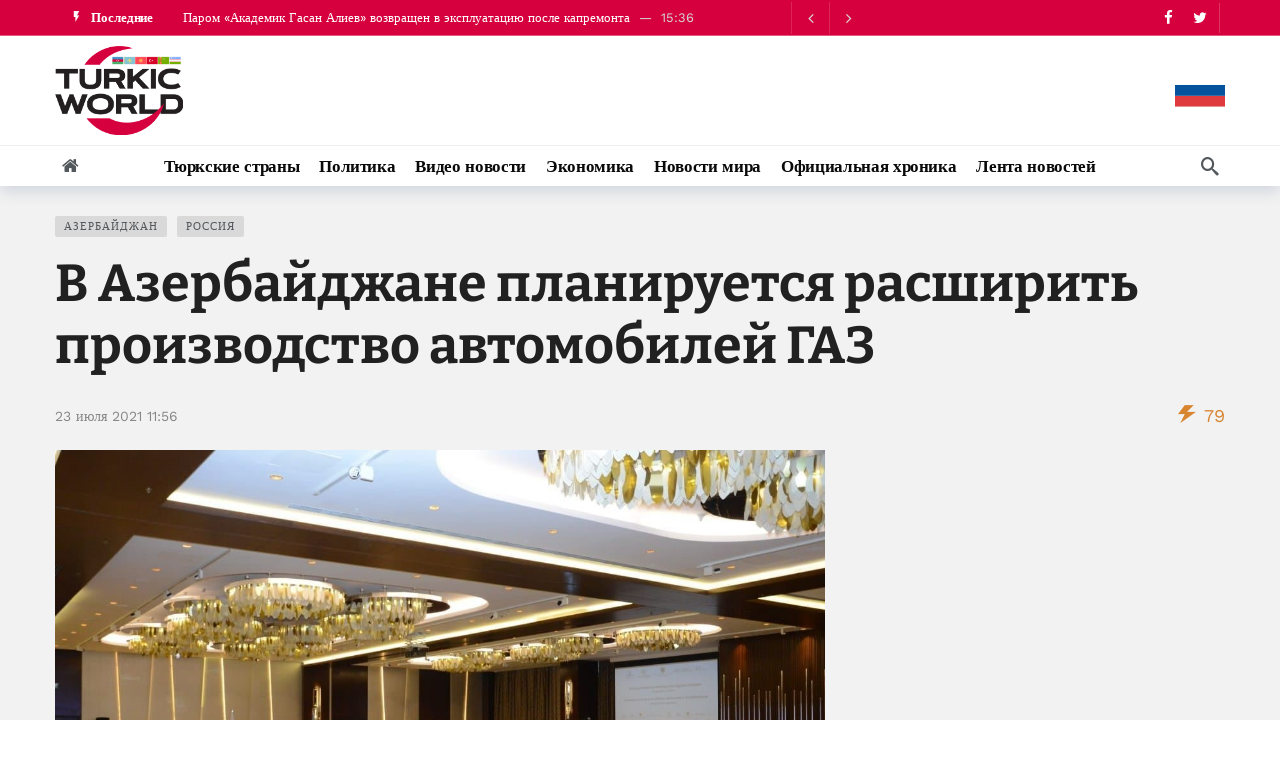

--- FILE ---
content_type: text/html; charset=UTF-8
request_url: https://turkic.world/ru/articles/transport/9023
body_size: 12911
content:
<!DOCTYPE html>
<html lang="ru"  itemscope itemtype="http://schema.org/NewsArticle">

<head>
    <meta http-equiv="Content-Type" content="text/html; charset=UTF-8"/>
    <meta name="viewport" content="width=device-width, initial-scale=1, user-scalable=yes"/>

    <link media="all" href="/assets/css/autoptimize_index1.css?v1707381390" rel="stylesheet">
    <link rel="stylesheet" id="ak-generated-css-css" href="/assets/css/autoptimize_index2.css?v1713872997" type="text/css" media="all"/>
    <link rel="stylesheet" id="ak-generated-fonts-css" href="/assets/css/family.css" type="text/css" media="all"/>

    <title>В Азербайджане планируется расширить производство автомобилей ГАЗ - TurkicWorld</title>

    
    
    
    <meta name="robots" content="max-image-preview:large"/>
    <link rel="dns-prefetch" href="//fonts.googleapis.com"/>

    <!-- #FAVICONS -->
    <link rel="apple-touch-icon" sizes="180x180" href="/assets/favicon/apple-touch-icon.png?v=20230714">
    <link rel="icon" type="image/png" sizes="32x32" href="/assets/favicon/favicon-32x32.png?v=20230714">
    <link rel="icon" type="image/png" sizes="192x192" href="/assets/favicon/android-chrome-192x192.png?v=20230714">
    <link rel="icon" type="image/png" sizes="16x16" href="/assets/favicon/favicon-16x16.png?v=20230714">
    <link rel="manifest" href="/assets/favicon/site.webmanifest?v=20230714">
    <link rel="mask-icon" href="/assets/favicon/safari-pinned-tab.svg?v=20230714" color="#d6003f">
    <link rel="shortcut icon" href="/assets/favicon/favicon.ico?v=20230714">
    <meta name="msapplication-TileColor" content="#ffffff">
    <meta name="msapplication-TileImage" content="/assets/favicon/mstile-144x144.png?v=20230714">
    <meta name="msapplication-config" content="/assets/favicon/browserconfig.xml?v=20230714">
    <meta name="theme-color" content="#ffffff">

    <noscript>
        <style>
            .wpb_animate_when_almost_visible {
                opacity: 1;
            }
        </style>
    </noscript>

    <link media="all" href="/assets/css/swiper-bundle.min.css" rel="stylesheet">
    <link media="all" href="/assets/css/custom.min.css?v1758959480" rel="stylesheet">

    <!-- Global site tag (gtag.js) - Google Analytics -->
<script async src="https://www.googletagmanager.com/gtag/js?id=G-YNDDZ77V8W"></script>
<script>
    window.dataLayer = window.dataLayer || [];

    function gtag() {
        dataLayer.push(arguments);
    }

    gtag('js', new Date());
    gtag('config', 'G-YNDDZ77V8W');
</script>
    <script>
    window.digitalks=window.digitalks||new function(){var t=this;t._e=[],t._c={},t.config=function(c){var i;t._c=c,t._c.script_id?((i=document.createElement("script")).src="//data.digitalks.az/v1/scripts/"+t._c.script_id+"/track.js?&cb="+Math.random(),i.async=!0,document.head.appendChild(i)):console.error("digitalks: script_id cannot be empty!")};["track","identify"].forEach(function(c){t[c]=function(){t._e.push([c].concat(Array.prototype.slice.call(arguments,0)))}})};

    digitalks.config({
        script_id: "b7913e6f-182a-4238-a7ab-2ba0a262c7ae",
        page_url: location.href,
        referrer: document.referrer
    })
</script>    <!-- Yandex.Metrika counter -->
<script type="text/javascript">
    (function (m, e, t, r, i, k, a) {
        m[i] = m[i] || function () {
            (m[i].a = m[i].a || []).push(arguments)
        };
        m[i].l = 1 * new Date();
        k = e.createElement(t), a = e.getElementsByTagName(t)[0], k.async = 1, k.src = r, a.parentNode.insertBefore(k, a)
    })
    (window, document, "script", "https://mc.yandex.ru/metrika/tag.js", "ym");
    ym(83445739, "init", {
        clickmap: true,
        trackLinks: true,
        accurateTrackBounce: true
    });
</script>
<!-- /Yandex.Metrika counter -->

    <link rel="canonical" href="https://turkic.world/ru/articles/transport/9023" />
<meta name="twitter:card" content="summary_large_image" />
<meta name="twitter:site" content="@" />
<meta name="twitter:description" content="" />
<meta name="twitter:title" content="В Азербайджане планируется расширить производство автомобилей ГАЗ" />
<meta itemprop="datePublished" content="2021-07-23T11:56:00+04:00" />
<meta itemprop="dateCreated" content="2021-07-23T11:56:00+04:00" />
<meta itemprop="dateModified" content="2021-07-23T12:07:38+04:00" />
<meta itemprop="headline" content="В Азербайджане планируется расширить производство автомобилей ГАЗ" />
<meta itemprop="description" content="" />
<meta name="lastmod" content="2021-07-23T12:07:38+04:00" />
<meta name="pubdate" content="2021-07-23T11:56:00+04:00" />
<meta property="fb:app_id" content="">
<meta property="og:title" content="В Азербайджане планируется расширить производство автомобилей ГАЗ" />
<meta property="og:description" content="" />
<meta property="og:type" content="article" />
<meta property="og:url" content="https://turkic.world/ru/articles/transport/9023" />
<meta property="og:locale" content="ru_RU" />
<meta property="og:site_name" content="TurkicWorld" />
<meta property="article:section" content="Транспорт" />
<meta property="article:published_time" content="2021-07-23T11:56:00+04:00" />
<meta property="article:author" content="Aytac Aliyeva" />
<meta name="twitter:image" content="https://turkic.world/media/2021/07/23/trend_tedbir_230721_35.jpg" />
<meta property="og:image" content="https://turkic.world/media/2021/07/23/trend_tedbir_230721_35.jpg"/>
<meta property="og:image:width" content="1200" />
<meta property="og:image:height" content="800" />
<meta itemprop="image" content="https://turkic.world/media/2021/07/23/trend_tedbir_230721_35.jpg"/>
<meta itemprop="thumbnailUrl" content="https://turkic.world/media/2021/07/23/600x410/trend_tedbir_230721_35.jpg"/>
<link rel="image_src" href="https://turkic.world/media/2021/07/23/trend_tedbir_230721_35.jpg" />
<script>var openedNews={};</script>
<link rel="stylesheet" href="https://cdn.jsdelivr.net/npm/@fancyapps/ui@5.0/dist/fancybox/fancybox.css" />
</head>

<body class="">

<!-- Yandex.Metrika counter -->
<noscript>
    <div><img src="https://mc.yandex.ru/watch/83445739" style="position:absolute; left:-9999px;" alt=""/></div>
</noscript>
<!-- /Yandex.Metrika counter -->

<div class="ak-main-bg-wrap"></div>
<div class="ak-main-wrap"><div class="ak-header-wrap ak-header-bottom-shadow">
    <div class="ak-container">
        <div class="ak-bar ak-header-bar ak-top-bar ak-bar-dark full-width clearfix">
            <div class="container">
                <div class="ak-bar-inner">
                    <div class="ak-row ak-row-items-middle">
                        <div class="ak-column ak-column-left ak-column-grow">
                            <div class="ak-inner-row ak-row-items-middle ak-justify-content-left">
                                <div class="ak-bar-item ak-header-newsticker">
    <div class="ak-block ak-block-newsticker dark ak-block-width-1 ak-slider-container clearfix"
         id="block_65bc8eed2f131_1">
        <div class="ak-block-header ak-block-header-style-8 no-tabs">
            <h4 class="ak-block-title">
                <span class="title-text"><i class="ak-icon  ak-fi akfi-flash_on"></i><span>Последние</span></span>
            </h4>
        </div>
        <div class="ak-block-inner clearfix">
            <div class="ak-block-posts clearfix">
                                    <div class="ak-newsticker-item">
                        <span> <a href="https://turkic.world/ru/articles/turkiye/464231">Трамп заявил об «очень хорошем телефонном разговоре» с президентом Эрдоганом</a> </span>
                        <span class="newsticker-date"> 16:05 </span>
                    </div>
                                    <div class="ak-newsticker-item">
                        <span> <a href="https://turkic.world/ru/articles/transport/464224">Паром «Академик Гасан Алиев» возвращен в эксплуатацию после капремонта</a> </span>
                        <span class="newsticker-date"> 15:36 </span>
                    </div>
                                    <div class="ak-newsticker-item">
                        <span> <a href="https://turkic.world/ru/articles/economy/464218">SOCAR Carbamide может поставлять свою продукцию и в США</a> </span>
                        <span class="newsticker-date"> 15:18 </span>
                    </div>
                                    <div class="ak-newsticker-item">
                        <span> <a href="https://turkic.world/ru/articles/incident/464209">Еще один поезд сошел с рельсов в Испании, есть погибший</a> </span>
                        <span class="newsticker-date"> 15:04 </span>
                    </div>
                                    <div class="ak-newsticker-item">
                        <span> <a href="https://turkic.world/ru/articles/society/464200">В Милли Меджлисе Азербайджана пройдут обсуждения по вопросам военной мобилизации</a> </span>
                        <span class="newsticker-date"> 14:50 </span>
                    </div>
                            </div>
            <script>var ak_slider_data_block_65bc8eed2f131_1 = {"atts": {"slider_autoplay": "enabled", "slider_autoplay_timeout": "3000", "slider_autoplay_speed": "1000", "slider_speed": "250", "slide_count_desktop": "1", "slide_count_notebook": "1", "slide_count_tablet": "1", "slider_axis": "vertical", "slider_nav": "enabled", "slider_loop": "enabled"}, "id": "block_65bc8eed2f131_1"};</script>
        </div>
    </div>
</div>                            </div>
                        </div>

                        <div class="ak-column ak-column-right ak-column-normal">
                            <div class="ak-inner-row ak-row-items-middle ak-justify-content-right">
                                <div class="ak-bar-item ak-header-social-icons">
                                    <ul class="ak-social-counter social-counter-style-4 social-counter-light clearfix">
                                        <li class="social-item">
                                            <a href="https://www.facebook.com/turkicworld1/" aria-label="Facebook" class=" facebook" target="_blank" rel="external noopener nofollow">
                                                <i class="item-icon fa fa-facebook"></i>
                                            </a>
                                        </li>
                                        <li class="social-item">
                                            <a href="https://twitter.com/TurkicWorld_Az" aria-label="Twitter" class=" twitter" target="_blank" rel="external noopener nofollow">
                                                <i class="item-icon fa fa-twitter"></i>
                                            </a>
                                        </li>
                                    </ul>
                                </div>
                                <div class="ak-bar-item ak-header-divider divider3"></div>
                            </div>
                        </div>
                    </div>
                </div>
            </div>
        </div>

        <div class="ak-bar ak-header-bar ak-mid-bar ak-bar-dark full-width clearfix">
            <div class="container">
                <div class="ak-bar-inner">
                    <div class="ak-row ak-row-items-middle">
                        <!--<div class="ak-column ak-column-left ak-column-grow">
                            <div class="ak-inner-row ak-row-items-middle ak-justify-content-left">
                                <div class="ak-bar-item ak-dark-mode">
                                    <div class="ak-toggle-container"><label for="dark_mode"><span
                                                    class="screen-reader-text">Dark mode</span></label> <input
                                                id="dark_mode" type="checkbox" class="ak-dark-mode-toggle"> <span
                                                class="slider round"></span></div>
                                </div>
                            </div>
                        </div>-->
                        <div class="ak-column ak-column-center ak-column-normal">
                            <div class="ak-inner-row ak-row-items-middle ak-justify-content-center">
                                <div class="ak-bar-item ak-header-logo">
                                    <div class="site-title ak-logo-wrap ak-logo-main ak-logo-image">
                                        <a href="https://turkic.world/ru/">
                                            <img class="site-logo" src="/assets/img/logo_new.png" alt="TurkicWorld">
                                        </a>
                                    </div>
                                </div>
                            </div>
                        </div>
                        <div class="ak-column ak-column-right ak-column-grow">

                            <!--<iframe width="728" height="90" src="/assets/ads/tmb_728x90_09022022/index.html?v1" scrolling="no" frameborder="0"></iframe>-->

                            <div class="ak-inner-row ak-row-items-middle ak-justify-content-right">
                                <div class="dropdown">
                                    <button class="dropbtn">
                                        <img src="/assets/img/countries/RU.svg?v1" alt="RU">
                                    </button>
                                    <div class="dropdown-content">
                                                                                                                                    <a href="https://turkic.world/az/">
                                                <img src="/assets/img/countries/AZ.svg?v1" alt="AZ">
                                            </a>
                                                                                                                                    <a href="https://turkic.world/en/">
                                                <img src="/assets/img/countries/EN.svg?v1" alt="EN">
                                            </a>
                                                                                                                                                                                    <a href="https://turkic.world/tr/">
                                                <img src="/assets/img/countries/TR.svg?v1" alt="TR">
                                            </a>
                                                                                                                                    <a href="https://turkic.world/kg/">
                                                <img src="/assets/img/countries/KG.svg?v1" alt="KG">
                                            </a>
                                                                                                                                    <a href="https://turkic.world/tm/">
                                                <img src="/assets/img/countries/TM.svg?v1" alt="TM">
                                            </a>
                                                                                                                                    <a href="https://turkic.world/uz/">
                                                <img src="/assets/img/countries/UZ.svg?v1" alt="UZ">
                                            </a>
                                                                                                                                    <a href="https://turkic.world/kz/">
                                                <img src="/assets/img/countries/KZ.svg?v1" alt="KZ">
                                            </a>
                                                                            </div>
                                </div>
                            </div>

                        </div>
                    </div>
                </div>
            </div>
        </div>

        <div class="ak-bar ak-header-bar ak-bottom-bar  full-width clearfix">
            <div class="container">
                <div class="ak-bar-inner">
                    <div class="ak-row ak-row-items-middle">
                        <div class="ak-column ak-column-left ak-column-grow">
                            <div class="ak-inner-row ak-row-items-middle ak-justify-content-left">
                                <div class="ak-bar-item ak-header-home-button">
                                    <a href="https://turkic.world/ru/" class="ak-header-icon-btn ak-header-home-btn"> <i class="ak-icon  fa fa-home"></i> </a>
                                </div>
                            </div>
                        </div>

                        <div class="ak-column ak-column-center ak-column-normal">
    <div class="ak-inner-row ak-row-items-middle ak-justify-content-center">
        <div class="ak-bar-item ak-header-main-menu ak-menu-more-enabled">
            <ul id="menu-main-navigation" class="ak-menu ak-main-menu ak-menu-wide ak-menu-style-3 ak-main-menu">
                                                            <li class="menu-item menu-item-type-taxonomy menu-item-object-category">
                            <a href="https://turkic.world/ru/articles/turkic_states/"><span>Тюркские страны</span></a>
                        </li>
                                                                                <li class="menu-item menu-item-type-taxonomy menu-item-object-category">
                            <a href="https://turkic.world/ru/articles/politics/"><span>Политика</span></a>
                        </li>
                                                                                <li class="menu-item menu-item-type-taxonomy menu-item-object-category">
                            <a href="https://turkic.world/ru/articles/video_news/"><span>Видео новости</span></a>
                        </li>
                                                                                                                                                                                            <li class="menu-item menu-item-type-taxonomy menu-item-object-category">
                            <a href="https://turkic.world/ru/articles/economy/"><span>Экономика</span></a>
                        </li>
                                                                                                                                                                                                                                                                                                                                                                                <li class="menu-item menu-item-type-taxonomy menu-item-object-category">
                            <a href="https://turkic.world/ru/articles/world_news/"><span>Новости мира</span></a>
                        </li>
                                                                                                                                                                                                                                                                    <li class="menu-item menu-item-type-taxonomy menu-item-object-category">
                            <a href="https://turkic.world/ru/articles/official_chronicle/"><span>Официальная хроника</span></a>
                        </li>
                                                    <li class="menu-item menu-item-type-taxonomy menu-item-object-category">
                    <a href="https://turkic.world/ru/latest/"><span>Лента новостей</span></a>
                </li>
            </ul>
        </div>
    </div>
</div>
                        <div class="ak-column ak-column-right ak-column-grow">
                            <div class="ak-inner-row ak-row-items-middle ak-justify-content-right">
                                <div class="ak-bar-item ak-header-search">
                                    <a href="#" class="ak-header-icon-btn ak-dropdown-button ak-search-btn" aria-label="Search"> <i class="ak-icon  ak-fi akfi-search"></i> </a>
                                    <div class="ak-dropdown ak-search-box  clearfix" data-event="click">
                                        <form role="search" method="get" class="ak_search_form clearfix" action="https://turkic.world/ru/search" target="_top">
                                            <input type="text" class="search-field" placeholder="Поиск" value="" name="query" autocomplete="off">
                                            <button type="submit" class="btn search-submit"><i class="fa fa-search"></i></button>
                                        </form>
                                    </div>
                                </div>
                            </div>
                        </div>

                    </div>
                </div>
            </div>
        </div>
    </div>
</div>

<div class="ak-header-mobile-wrap">
    <div class="ak-container">
        <div class="ak-bar ak-header-mobile-bar ak-mobile-bar ak-bar-dark dark full-width clearfix">
            <div class="container">
                <div class="ak-bar-inner">
                    <div class="ak-row ak-row-items-middle">
                        <div class="ak-column ak-column-left ak-column-grow">
                            <div class="ak-inner-row ak-row-items-middle ak-justify-content-left">
                                <div class="ak-bar-item ak-header-menu-handler ">
                                    <a href="#" class="ak-menu-handler"> <span></span> <span></span> <span></span> </a>
                                </div>
                                <div class="ak-bar-item ak-header-mobile-logo">
                                    <div class="ak-logo-wrap ak-logo-image">
                                        <a href="https://turkic.world/ru/" rel="home">
                                            <img class="mobile-logo" src="/assets/img/logo_new.png" alt="TurkicWorld"/>
                                        </a>
                                    </div>
                                </div>
                            </div>
                        </div>

                        <div class="ak-column ak-column-right ak-column-normal">
                            <div class="dropdown">
                                <button class="dropbtn"><img src="/assets/img/countries/RU.svg?v1" alt="RU"></button>
                                <div class="dropdown-content">
                                                                                                                    <a href="https://turkic.world/az/">
                                            <img src="/assets/img/countries/AZ.svg?v1" alt="AZ">
                                        </a>
                                                                                                                    <a href="https://turkic.world/en/">
                                            <img src="/assets/img/countries/EN.svg?v1" alt="EN">
                                        </a>
                                                                                                                                                            <a href="https://turkic.world/tr/">
                                            <img src="/assets/img/countries/TR.svg?v1" alt="TR">
                                        </a>
                                                                                                                    <a href="https://turkic.world/kg/">
                                            <img src="/assets/img/countries/KG.svg?v1" alt="KG">
                                        </a>
                                                                                                                    <a href="https://turkic.world/tm/">
                                            <img src="/assets/img/countries/TM.svg?v1" alt="TM">
                                        </a>
                                                                                                                    <a href="https://turkic.world/uz/">
                                            <img src="/assets/img/countries/UZ.svg?v1" alt="UZ">
                                        </a>
                                                                                                                    <a href="https://turkic.world/kz/">
                                            <img src="/assets/img/countries/KZ.svg?v1" alt="KZ">
                                        </a>
                                                                    </div>
                            </div>
                            <!--<div class="ak-inner-row ak-row-items-middle ak-justify-content-right">
                                <div class="ak-bar-item ak-dark-mode">
                                    <div class="ak-toggle-container">
                                        <label for="dark_mode">
                                            <span class="screen-reader-text">Dark mode</span>
                                        </label>
                                        <input id="dark_mode" type="checkbox" class="ak-dark-mode-toggle">
                                        <span class="slider round"></span>
                                    </div>
                                </div>
                                <div class="ak-bar-item ak-header-user">
                                    <a class="ak-header-icon-btn menu-login-user-icon" href="#userModal" aria-label="Login">
                                        <i class="ak-icon  fa fa-sign-in"></i>
                                    </a>
                                </div>
                            </div>-->
                        </div>

                    </div>
                </div>
            </div>
        </div>

        <div class="ak-bar ak-header-mobile-bar ak-mobile_menu-bar  full-width clearfix">
    <div class="container">
        <div class="ak-bar-inner">
            <div class="ak-row ak-row-items-middle">
                <div class="ak-column ak-column-left ak-column-grow">
                    <div class="ak-inner-row ak-row-items-middle ak-justify-content-left">
                        <div class="ak-bar-item ak-mobile-bar-menu-container">
                            <ul id="menu-mobile-navigation" class="ak-menu ak-mobile-bar-menu ak-menu-wide ak-menu-style-6 ak-mobile-menu">
                                                                                                            <li class="menu-item menu-item-type-taxonomy menu-item-object-category">
                                            <a href="https://turkic.world/ru/articles/turkic_states/" aria-current="page">
                                                <span>
                                                    Тюркские страны                                                </span>
                                            </a>
                                        </li>
                                                                                                                                                <li class="menu-item menu-item-type-taxonomy menu-item-object-category">
                                            <a href="https://turkic.world/ru/articles/politics/" aria-current="page">
                                                <span>
                                                    Политика                                                </span>
                                            </a>
                                        </li>
                                                                                                                                                <li class="menu-item menu-item-type-taxonomy menu-item-object-category">
                                            <a href="https://turkic.world/ru/articles/video_news/" aria-current="page">
                                                <span>
                                                    Видео новости                                                </span>
                                            </a>
                                        </li>
                                                                                                                                                                                                                                                                                                                                                            <li class="menu-item menu-item-type-taxonomy menu-item-object-category">
                                            <a href="https://turkic.world/ru/articles/economy/" aria-current="page">
                                                <span>
                                                    Экономика                                                </span>
                                            </a>
                                        </li>
                                                                                                                                                                                                                                                                                                                                                                                                                                                                                                                                                                                                                                                                                                                <li class="menu-item menu-item-type-taxonomy menu-item-object-category">
                                            <a href="https://turkic.world/ru/articles/world_news/" aria-current="page">
                                                <span>
                                                    Новости мира                                                </span>
                                            </a>
                                        </li>
                                                                                                                                                                                                                                                                                                                                                                                                                                                                                                    <li class="menu-item menu-item-type-taxonomy menu-item-object-category">
                                            <a href="https://turkic.world/ru/articles/official_chronicle/" aria-current="page">
                                                <span>
                                                    Официальная хроника                                                </span>
                                            </a>
                                        </li>
                                                                                                </ul>
                        </div>
                    </div>
                </div>
            </div>
        </div>
    </div>
</div>
    </div>
</div>
<div class="ak-post-wrapper">
    <div class="ak-content-wrap ak-post-wrap ak-layout-style-1 clearfix ak-post-style-7 clearfix">
        <div class="ak-container">
            <article class="post type-post status-publish format-standard has-post-thumbnail hentry ak-article clearfix"
                     data-type="post" data-id="9023"
                     data-url="https://turkic.world/ru/articles/transport/9023"
                     data-title="В Азербайджане планируется расширить производство автомобилей ГАЗ">
                <div class="ak-content">
                    <div class="container">
                        <header class="entry-header ak-post-header">
                            <div class="ak-post-terms-wrapper">
                                <div class="ak-post-terms">
                                                                                                                        <a href="/ru/tags/7/">Азербайджан</a>
                                                                                    <a href="/ru/tags/25/">Россия</a>
                                                                                                            </div>
                            </div>
                            <h1 class="ak-post-title">В Азербайджане планируется расширить производство автомобилей ГАЗ</h1>
                            <div class="ak-post-summary"></div>
                            <div class="ak-post-meta meta-style-1">
                                <div class="ak-post-meta-left">
                                    <div class="ak-post-meta-content">
                                        <div class="ak-post-meta-details">
                                            <div class="ak-post-meta-date">
                                                <a href="javascript:;">23 июля  2021 11:56 </a>
                                            </div>
                                        </div>
                                    </div>
                                </div>
                                <div class="ak-post-meta-right">
                                    <div class="ak-post-meta-views">
                                        <span style="color:#d88531">
                                            <i class="ak-icon  ak-fi akfi-power"></i>
                                            <span class="count">79</span>
                                        </span>
                                    </div>
                                </div>
                            </div>
                        </header>
                        <div class="row">
                            <div class="ak_column_2 col-md-8 sticky-column content-column">
    <div class="ak-article-inner">
                <div class="ak-post-featured">
            <div class="ak-featured-cover">
                <a href="https://turkic.world/ru/articles/transport/9023">
                    <div class="ak-featured-thumb lazy-thumb size-auto" style="padding-bottom:56.2%">
                        <img width="750" height="375"
                             src="https://turkic.world/media/2021/07/23/trend_tedbir_230721_35.jpg"
                             class="attachment-newsy_750x375 size-newsy_750x375 lazyload wp-post-image"
                             alt decoding="async" fetchpriority="high"/>
                    </div>
                </a>
            </div>
        </div>
                <div class="ak-post-share ak-post-share-top clearfix">
            <div class="ak-row">
                <div class="ak-column ak-column-grow">
                    <div class="ak-share-container ak-share-style-4">
                        <div class="ak-share-list">
                            <a href="https://www.facebook.com/sharer.php?u=https%3A%2F%2Fturkic.world%2Fru%2Farticles%2Ftransport%2F9023" target="_blank" rel="nofollow" class="ak-share-button facebook"><i class="fa fa-facebook"></i><span class="share-name">Facebook</span></a>
                            <a href="https://twitter.com/intent/tweet?text=%D0%92+%D0%90%D0%B7%D0%B5%D1%80%D0%B1%D0%B0%D0%B9%D0%B4%D0%B6%D0%B0%D0%BD%D0%B5+%D0%BF%D0%BB%D0%B0%D0%BD%D0%B8%D1%80%D1%83%D0%B5%D1%82%D1%81%D1%8F+%D1%80%D0%B0%D1%81%D1%88%D0%B8%D1%80%D0%B8%D1%82%D1%8C+%D0%BF%D1%80%D0%BE%D0%B8%D0%B7%D0%B2%D0%BE%D0%B4%D1%81%D1%82%D0%B2%D0%BE+%D0%B0%D0%B2%D1%82%D0%BE%D0%BC%D0%BE%D0%B1%D0%B8%D0%BB%D0%B5%D0%B9+%D0%93%D0%90%D0%97&url=https%3A%2F%2Fturkic.world%2Fru%2Farticles%2Ftransport%2F9023" target="_blank" rel="nofollow" class="ak-share-button twitter"><i class="fa fa-twitter"></i><span class="share-name">Twitter</span></a>
                            <a href="https://pinterest.com/pin/create/button/?url=https%3A%2F%2Fturkic.world%2Fru%2Farticles%2Ftransport%2F9023&media=https%3A%2F%2Fturkic.world%2Fmedia%2F2021%2F07%2F23%2Ftrend_tedbir_230721_35.jpg&description=%D0%92+%D0%90%D0%B7%D0%B5%D1%80%D0%B1%D0%B0%D0%B9%D0%B4%D0%B6%D0%B0%D0%BD%D0%B5+%D0%BF%D0%BB%D0%B0%D0%BD%D0%B8%D1%80%D1%83%D0%B5%D1%82%D1%81%D1%8F+%D1%80%D0%B0%D1%81%D1%88%D0%B8%D1%80%D0%B8%D1%82%D1%8C+%D0%BF%D1%80%D0%BE%D0%B8%D0%B7%D0%B2%D0%BE%D0%B4%D1%81%D1%82%D0%B2%D0%BE+%D0%B0%D0%B2%D1%82%D0%BE%D0%BC%D0%BE%D0%B1%D0%B8%D0%BB%D0%B5%D0%B9+%D0%93%D0%90%D0%97" target="_blank" rel="nofollow" class="ak-share-button pinterest"><i class="fa fa-pinterest"></i><span class="share-name">Pinterest</span></a>
                            <div class="ak-share-more-group">
<!--                                <a href="#" target="_blank" rel="nofollow" class="ak-share-button email"><i class="fa fa-envelope"></i><span class="share-name">Email</span></a>-->
                                <a href="https://reddit.com/submit?url=https%3A%2F%2Fturkic.world%2Fru%2Farticles%2Ftransport%2F9023&title=%D0%92+%D0%90%D0%B7%D0%B5%D1%80%D0%B1%D0%B0%D0%B9%D0%B4%D0%B6%D0%B0%D0%BD%D0%B5+%D0%BF%D0%BB%D0%B0%D0%BD%D0%B8%D1%80%D1%83%D0%B5%D1%82%D1%81%D1%8F+%D1%80%D0%B0%D1%81%D1%88%D0%B8%D1%80%D0%B8%D1%82%D1%8C+%D0%BF%D1%80%D0%BE%D0%B8%D0%B7%D0%B2%D0%BE%D0%B4%D1%81%D1%82%D0%B2%D0%BE+%D0%B0%D0%B2%D1%82%D0%BE%D0%BC%D0%BE%D0%B1%D0%B8%D0%BB%D0%B5%D0%B9+%D0%93%D0%90%D0%97" target="_blank" rel="nofollow" class="ak-share-button reddit"><i class="fa fa-reddit-alien"></i><span class="share-name">Reddit</span></a>
                                <a href="whatsapp://send?text=https%3A%2F%2Fturkic.world%2Fru%2Farticles%2Ftransport%2F9023" target="_blank" rel="nofollow" class="ak-share-button whatsapp"><i class="fa fa-whatsapp"></i><span class="share-name">WhatsApp</span></a>
                            </div>
                            <a href="javascript:void(0);" rel="nofollow" class="ak-share-button ak-share-toggle-button"><i class="ak-icon fa fa-ellipsis-h"></i></a>
                        </div>
                    </div>
                </div>
            </div>
        </div>
        <div class="ak-post-content">
            <p>В Азербайджане планируется расширить производство автомобилей ГАЗ.</p>
<p>Об этом сказал директор ГК «Современные автомобильные технологии» Алексей Славин на мероприятии «Деловая миссия российских компаний под эгидой АО «РОСЭКСИМБАНК» в Баку», сообщает в пятницу Trend.</p>
<p>По его словам, в Азербайджане планируется начать производство автобусов.</p>
<p>«Сейчас в Азербайджане налажено производство семи моделей ГАЗ, а в будущем мы планируем расширить портфель своего производства и начать выпуск автобусов на платформе «Азермаш», - сказал Славин.</p>
<p>Кроме того, директор сообщил, что в августе 2021 года планируется презентовать экологически чистые автобусы, которые также будут предложены Азербайджану.</p>
<div class="AdviadNativeVideo" id="AdviadNativeVideo0" style="box-sizing: border-box; -webkit-font-smoothing: antialiased; color: rgb(51, 51, 51); font-size: medium; max-width: 720px;">


<p>Он отметил, что группа ГАЗ выпускает автомобили для многих сфер деятельности, в числе которых медицина, образование, сельское хозяйство и другие.</p>
</p>        </div>
        <footer class="ak-post-footer">
                                        <div class="ak-post-tags clearfix"><span>Tags:</span>
                                            <a href="/ru/tags/7/">Азербайджан</a>
                                            <a href="/ru/tags/25/">Россия</a>
                                    </div>
                    </footer>
    </div>
</div>

<div class="ak_column_1 col-md-4 sidebar-column sidebar-column-primary sticky-column sticky-sidebar">
    <div class="sidebar post-sidebar">
        <div id="newsy_ad-5" class="widget widget_newsy_ad">
            <div class="ak-ad ak-block-ads  clearfix" id="block_65bce16752ca8_3">

                <a href="https://turkic.world/media/2024/06/06/yenisafak_egitim_2024.pdf" target="_blank">
                    <img src="/assets/ads/study_in_turkiye_527x600.jpg" alt="ad placeholder">
                </a>

                <!--<a href="#" target="_blank" class="adlink" aria-label="Ad" rel="nofollow noopener">
                    <img class="lazyload" src="[data-uri]" data-src="/assets/img/350X300.png" alt width="350" height="300">
                </a>-->
            </div>
        </div>
        <div class="ak-block ak-block-3  ak-block-column ak-block-module-thumb-round ak-block-inner-boxed ak-block-width-1 clearfix"
     id="block_65bcd06ada1d7_9">
    <div class="ak-block-header ak-block-header-style-5 no-tabs">
        <h4 class="ak-block-title"><span class="title-text"><span>Официальная хроника</span></span></h4>
        <div class="ak-block-url-text">
            <a href="https://turkic.world/ru/articles/official_chronicle/">
                <span class="title-utl-text">Все</span>
                <i class="fa fa-angle-double-right"></i>
            </a>
        </div>
    </div>
    <div class="ak-block-inner clearfix">
        <div class="ak-block-posts clearfix">
            <article class="ak-module ak-module-3 ak-column-module clearfix post type-post status-publish format-standard has-post-thumbnail">
                <div class="ak-module-inner clearfix">
                    <div class="ak-module-grid-wrap">
                        <div class="ak-module-featured">
                            <div class="ak-featured-cover">
                                <a href="https://turkic.world/ru/articles/official_chronicle/464161" class="ak-featured-link" rel="bookmark" title="Президент Ильхам Алиев: Азербайджан присоединяется к Совету мира, разделяя его благородную миссию">
                                    <div class="ak-featured-thumb lazy-thumb size-715">
                                        <img loading="lazy" decoding="async" width="350" height="250" src="https://turkic.world/media/2025/10/10/600x410/ilham_aliyev_main_photo_200320_3.jpg" class="attachment-newsy_350x250 size-newsy_350x250 lazyload wp-post-image" alt=""/>
                                    </div>
                                </a>
                            </div>
                            <!--<div class="ak-module-terms badge">
                                <a href=""></a>
                            </div>-->
                        </div>
                        <div class="ak-module-details">
                            <h3 class="ak-module-title">
                                <a href="https://turkic.world/ru/articles/official_chronicle/464161" rel="bookmark" title="Президент Ильхам Алиев: Азербайджан присоединяется к Совету мира, разделяя его благородную миссию">Президент Ильхам Алиев: Азербайджан присоединяется к Совету мира, разделяя его благородную миссию</a>
                            </h3>
                            <div class="ak-module-meta">
                                <div class="ak-module-time">
                                    <a href="https://turkic.world/ru/articles/official_chronicle/464161" class="ak-module-meta-published"><i class="ak-icon akfi-schedule"></i>13:42</a>
                                </div>
                                <div class="ak-module-view-count">
                                    <span style="color:#d88531"><i class="ak-icon  ak-fi akfi-power"></i><span class="count">16</span></span>
                                </div>
                            </div>
                        </div>
                    </div>
                </div>
            </article>

                            <article class="ak-module ak-module-1-small ak-column-module ak-module-meta-hide clearfix post type-post status-publish format-standard has-post-thumbnail">
                    <div class="ak-module-inner clearfix">
                        <div class="ak-module-featured">
                            <div class="ak-featured-cover">
                                <a href="https://turkic.world/ru/articles/official_chronicle/464160" class="ak-featured-link" rel="bookmark" title="Президент Ильхам Алиев встретился в Давосе с Президентом Государства Израиль">
                                    <div class="ak-featured-thumb lazy-thumb size-715">
                                        <img loading="lazy" decoding="async"
                                             width="120" height="86"
                                             src="https://turkic.world/media/2026/01/21/320x220/president_hersoq_210126_2.jpg"
                                             class="attachment-newsy_120x86 size-newsy_120x86 lazyload wp-post-image"
                                             alt=""
                                        />
                                    </div>
                                </a>
                            </div>
                        </div>
                        <div class="ak-module-details">
                            <h3 class="ak-module-title">
                                <a href="https://turkic.world/ru/articles/official_chronicle/464160" rel="bookmark" title="Президент Ильхам Алиев встретился в Давосе с Президентом Государства Израиль">Президент Ильхам Алиев встретился в Давосе с Президентом Государства Израиль</a>
                            </h3>
                        </div>
                    </div>
                </article>
                            <article class="ak-module ak-module-1-small ak-column-module ak-module-meta-hide clearfix post type-post status-publish format-standard has-post-thumbnail">
                    <div class="ak-module-inner clearfix">
                        <div class="ak-module-featured">
                            <div class="ak-featured-cover">
                                <a href="https://turkic.world/ru/articles/official_chronicle/464155" class="ak-featured-link" rel="bookmark" title="Президент США пригласил Азербайджанскую Республику присоединиться к Совету мира в качестве государства-учредителя">
                                    <div class="ak-featured-thumb lazy-thumb size-715">
                                        <img loading="lazy" decoding="async"
                                             width="120" height="86"
                                             src="https://turkic.world/media/2025/08/08/320x220/trump_1.jpg"
                                             class="attachment-newsy_120x86 size-newsy_120x86 lazyload wp-post-image"
                                             alt=""
                                        />
                                    </div>
                                </a>
                            </div>
                        </div>
                        <div class="ak-module-details">
                            <h3 class="ak-module-title">
                                <a href="https://turkic.world/ru/articles/official_chronicle/464155" rel="bookmark" title="Президент США пригласил Азербайджанскую Республику присоединиться к Совету мира в качестве государства-учредителя">Президент США пригласил Азербайджанскую Республику присоединиться к Совету мира в качестве государства-учредителя</a>
                            </h3>
                        </div>
                    </div>
                </article>
                            <article class="ak-module ak-module-1-small ak-column-module ak-module-meta-hide clearfix post type-post status-publish format-standard has-post-thumbnail">
                    <div class="ak-module-inner clearfix">
                        <div class="ak-module-featured">
                            <div class="ak-featured-cover">
                                <a href="https://turkic.world/ru/articles/official_chronicle/464138" class="ak-featured-link" rel="bookmark" title="Президент Ильхам Алиев направил письмо Президенту Дональду Трампу">
                                    <div class="ak-featured-thumb lazy-thumb size-715">
                                        <img loading="lazy" decoding="async"
                                             width="120" height="86"
                                             src="https://turkic.world/media/2025/12/08/320x220/ilham_aliyev_main_photo_200320_2.jpg"
                                             class="attachment-newsy_120x86 size-newsy_120x86 lazyload wp-post-image"
                                             alt=""
                                        />
                                    </div>
                                </a>
                            </div>
                        </div>
                        <div class="ak-module-details">
                            <h3 class="ak-module-title">
                                <a href="https://turkic.world/ru/articles/official_chronicle/464138" rel="bookmark" title="Президент Ильхам Алиев направил письмо Президенту Дональду Трампу">Президент Ильхам Алиев направил письмо Президенту Дональду Трампу</a>
                            </h3>
                        </div>
                    </div>
                </article>
                    </div>
    </div>
</div>        <div class="ak-block ak-block-3  ak-block-column ak-block-module-thumb-round ak-block-inner-boxed ak-block-width-1 clearfix"
     id="block_65bcd06ada1d7_9">
    <div class="ak-block-header ak-block-header-style-5 no-tabs">
        <h4 class="ak-block-title"><span class="title-text"><span>Общество </span></span></h4>
        <div class="ak-block-url-text">
            <a href="https://turkic.world/ru/articles/society/">
                <span class="title-utl-text">Все</span>
                <i class="fa fa-angle-double-right"></i>
            </a>
        </div>
    </div>
    <div class="ak-block-inner clearfix">
        <div class="ak-block-posts clearfix">
            <article class="ak-module ak-module-3 ak-column-module clearfix post type-post status-publish format-standard has-post-thumbnail">
                <div class="ak-module-inner clearfix">
                    <div class="ak-module-grid-wrap">
                        <div class="ak-module-featured">
                            <div class="ak-featured-cover">
                                <a href="https://turkic.world/ru/articles/society/464200" class="ak-featured-link" rel="bookmark" title="В Милли Меджлисе Азербайджана пройдут обсуждения по вопросам военной мобилизации">
                                    <div class="ak-featured-thumb lazy-thumb size-715">
                                        <img loading="lazy" decoding="async" width="350" height="250" src="https://turkic.world/media/2024/09/28/600x410/milli_meclis_voa_2024.jpg" class="attachment-newsy_350x250 size-newsy_350x250 lazyload wp-post-image" alt=""/>
                                    </div>
                                </a>
                            </div>
                            <!--<div class="ak-module-terms badge">
                                <a href=""></a>
                            </div>-->
                        </div>
                        <div class="ak-module-details">
                            <h3 class="ak-module-title">
                                <a href="https://turkic.world/ru/articles/society/464200" rel="bookmark" title="В Милли Меджлисе Азербайджана пройдут обсуждения по вопросам военной мобилизации">В Милли Меджлисе Азербайджана пройдут обсуждения по вопросам военной мобилизации</a>
                            </h3>
                            <div class="ak-module-meta">
                                <div class="ak-module-time">
                                    <a href="https://turkic.world/ru/articles/society/464200" class="ak-module-meta-published"><i class="ak-icon akfi-schedule"></i>14:50</a>
                                </div>
                                <div class="ak-module-view-count">
                                    <span style="color:#d88531"><i class="ak-icon  ak-fi akfi-power"></i><span class="count">13</span></span>
                                </div>
                            </div>
                        </div>
                    </div>
                </div>
            </article>

                            <article class="ak-module ak-module-1-small ak-column-module ak-module-meta-hide clearfix post type-post status-publish format-standard has-post-thumbnail">
                    <div class="ak-module-inner clearfix">
                        <div class="ak-module-featured">
                            <div class="ak-featured-cover">
                                <a href="https://turkic.world/ru/articles/society/463673" class="ak-featured-link" rel="bookmark" title="Сотрудники СГБ Азербайджана посетили Аллею шехидов">
                                    <div class="ak-featured-thumb lazy-thumb size-715">
                                        <img loading="lazy" decoding="async"
                                             width="120" height="86"
                                             src="https://turkic.world/media/2026/01/20/320x220/dtx_eli_naghiyev_xiyaban_1.jpg"
                                             class="attachment-newsy_120x86 size-newsy_120x86 lazyload wp-post-image"
                                             alt=""
                                        />
                                    </div>
                                </a>
                            </div>
                        </div>
                        <div class="ak-module-details">
                            <h3 class="ak-module-title">
                                <a href="https://turkic.world/ru/articles/society/463673" rel="bookmark" title="Сотрудники СГБ Азербайджана посетили Аллею шехидов">Сотрудники СГБ Азербайджана посетили Аллею шехидов</a>
                            </h3>
                        </div>
                    </div>
                </article>
                    </div>
    </div>
</div>    </div>
</div>                        </div>

                                                    <div class="ak-block ak-block-list-2 ak-block-column  ak-post-related-posts ak-block-width-4 ak-pagination-container hide clearfix"
                                 id="block_65bce16752ca8_5">
                                <div class="ak-block-header ak-block-header-style-5 no-tabs">
                                    <h4 class="ak-block-title"><span class="title-text"><span>Материалы по теме</span></span></h4>
                                </div>
                                <div class="ak-block-inner clearfix">
                                    <div class="ak-block-posts clearfix">
                                                                                    <article class="ak-module ak-module-2 ak-column-module ak-module-meta-hide ak-module-excerpt-hide clearfix post type-post status-publish format-standard has-post-thumbnail">
                                                <div class="ak-module-inner clearfix">
                                                    <div class="ak-module-featured">
                                                        <div class="ak-module-badges"></div>
                                                        <div class="ak-featured-cover"><a
                                                                    href="https://turkic.world/ru/articles/transport/464224"
                                                                    class="ak-featured-link" rel="bookmark"
                                                                    title="Паром «Академик Гасан Алиев» возвращен в эксплуатацию после капремонта">
                                                                <div class="ak-featured-thumb lazy-thumb size-715"><img
                                                                            width="350" height="250"
                                                                            src="https://turkic.world/media/2026/01/21/600x410/176897972782437akademikhsnliyevascoil.jpg"
                                                                            class="attachment-newsy_350x250 size-newsy_350x250 lazyload wp-post-image"
                                                                            alt="" decoding="async" loading="lazy"
                                                                    /></div>
                                                            </a></div>
                                                        <div class="ak-module-terms badge"><a class="term-50"
                                                                                              href="https://turkic.world/ru/articles/transport/">Транспорт</a>
                                                        </div>
                                                    </div>
                                                    <div class="ak-module-details">
                                                        <h3 class="ak-module-title"><a
                                                                    href="https://turkic.world/ru/articles/transport/464224"
                                                                    rel="bookmark"
                                                                    title="Паром «Академик Гасан Алиев» возвращен в эксплуатацию после капремонта">Паром «Академик Гасан Алиев» возвращен в эксплуатацию после капремонта</a></h3>
                                                    </div>
                                                </div>
                                            </article>
                                                                                    <article class="ak-module ak-module-2 ak-column-module ak-module-meta-hide ak-module-excerpt-hide clearfix post type-post status-publish format-standard has-post-thumbnail">
                                                <div class="ak-module-inner clearfix">
                                                    <div class="ak-module-featured">
                                                        <div class="ak-module-badges"></div>
                                                        <div class="ak-featured-cover"><a
                                                                    href="https://turkic.world/ru/articles/economy/464218"
                                                                    class="ak-featured-link" rel="bookmark"
                                                                    title="SOCAR Carbamide может поставлять свою продукцию и в США">
                                                                <div class="ak-featured-thumb lazy-thumb size-715"><img
                                                                            width="350" height="250"
                                                                            src="https://turkic.world/media/2026/01/21/600x410/turkic_socar_6.jpg"
                                                                            class="attachment-newsy_350x250 size-newsy_350x250 lazyload wp-post-image"
                                                                            alt="" decoding="async" loading="lazy"
                                                                    /></div>
                                                            </a></div>
                                                        <div class="ak-module-terms badge"><a class="term-50"
                                                                                              href="https://turkic.world/ru/articles/economy/">Экономика</a>
                                                        </div>
                                                    </div>
                                                    <div class="ak-module-details">
                                                        <h3 class="ak-module-title"><a
                                                                    href="https://turkic.world/ru/articles/economy/464218"
                                                                    rel="bookmark"
                                                                    title="SOCAR Carbamide может поставлять свою продукцию и в США">SOCAR Carbamide может поставлять свою продукцию и в США</a></h3>
                                                    </div>
                                                </div>
                                            </article>
                                                                                    <article class="ak-module ak-module-2 ak-column-module ak-module-meta-hide ak-module-excerpt-hide clearfix post type-post status-publish format-standard has-post-thumbnail">
                                                <div class="ak-module-inner clearfix">
                                                    <div class="ak-module-featured">
                                                        <div class="ak-module-badges"></div>
                                                        <div class="ak-featured-cover"><a
                                                                    href="https://turkic.world/ru/articles/society/464200"
                                                                    class="ak-featured-link" rel="bookmark"
                                                                    title="В Милли Меджлисе Азербайджана пройдут обсуждения по вопросам военной мобилизации">
                                                                <div class="ak-featured-thumb lazy-thumb size-715"><img
                                                                            width="350" height="250"
                                                                            src="https://turkic.world/media/2024/09/28/600x410/milli_meclis_voa_2024.jpg"
                                                                            class="attachment-newsy_350x250 size-newsy_350x250 lazyload wp-post-image"
                                                                            alt="" decoding="async" loading="lazy"
                                                                    /></div>
                                                            </a></div>
                                                        <div class="ak-module-terms badge"><a class="term-50"
                                                                                              href="https://turkic.world/ru/articles/society/">Общество </a>
                                                        </div>
                                                    </div>
                                                    <div class="ak-module-details">
                                                        <h3 class="ak-module-title"><a
                                                                    href="https://turkic.world/ru/articles/society/464200"
                                                                    rel="bookmark"
                                                                    title="В Милли Меджлисе Азербайджана пройдут обсуждения по вопросам военной мобилизации">В Милли Меджлисе Азербайджана пройдут обсуждения по вопросам военной мобилизации</a></h3>
                                                    </div>
                                                </div>
                                            </article>
                                                                                    <article class="ak-module ak-module-2 ak-column-module ak-module-meta-hide ak-module-excerpt-hide clearfix post type-post status-publish format-standard has-post-thumbnail">
                                                <div class="ak-module-inner clearfix">
                                                    <div class="ak-module-featured">
                                                        <div class="ak-module-badges"></div>
                                                        <div class="ak-featured-cover"><a
                                                                    href="https://turkic.world/ru/articles/economy/464180"
                                                                    class="ak-featured-link" rel="bookmark"
                                                                    title="Центробанк Азербайджана и Национальное агентство перспективных проектов Узбекистана подписали меморандум">
                                                                <div class="ak-featured-thumb lazy-thumb size-715"><img
                                                                            width="350" height="250"
                                                                            src="https://turkic.world/media/2025/12/10/600x410/trend_central_bank_main_110110.jpg"
                                                                            class="attachment-newsy_350x250 size-newsy_350x250 lazyload wp-post-image"
                                                                            alt="" decoding="async" loading="lazy"
                                                                    /></div>
                                                            </a></div>
                                                        <div class="ak-module-terms badge"><a class="term-50"
                                                                                              href="https://turkic.world/ru/articles/economy/">Экономика</a>
                                                        </div>
                                                    </div>
                                                    <div class="ak-module-details">
                                                        <h3 class="ak-module-title"><a
                                                                    href="https://turkic.world/ru/articles/economy/464180"
                                                                    rel="bookmark"
                                                                    title="Центробанк Азербайджана и Национальное агентство перспективных проектов Узбекистана подписали меморандум">Центробанк Азербайджана и Национальное агентство перспективных проектов Узбекистана подписали меморандум</a></h3>
                                                    </div>
                                                </div>
                                            </article>
                                                                                    <article class="ak-module ak-module-2 ak-column-module ak-module-meta-hide ak-module-excerpt-hide clearfix post type-post status-publish format-standard has-post-thumbnail">
                                                <div class="ak-module-inner clearfix">
                                                    <div class="ak-module-featured">
                                                        <div class="ak-module-badges"></div>
                                                        <div class="ak-featured-cover"><a
                                                                    href="https://turkic.world/ru/articles/politics/464176"
                                                                    class="ak-featured-link" rel="bookmark"
                                                                    title="Связи между Милли Меджлисом и Конгрессом США будут расширены">
                                                                <div class="ak-featured-thumb lazy-thumb size-715"><img
                                                                            width="350" height="250"
                                                                            src="https://turkic.world/media/2024/09/28/600x410/milli_meclis_voa_2024.jpg"
                                                                            class="attachment-newsy_350x250 size-newsy_350x250 lazyload wp-post-image"
                                                                            alt="" decoding="async" loading="lazy"
                                                                    /></div>
                                                            </a></div>
                                                        <div class="ak-module-terms badge"><a class="term-50"
                                                                                              href="https://turkic.world/ru/articles/politics/">Политика</a>
                                                        </div>
                                                    </div>
                                                    <div class="ak-module-details">
                                                        <h3 class="ak-module-title"><a
                                                                    href="https://turkic.world/ru/articles/politics/464176"
                                                                    rel="bookmark"
                                                                    title="Связи между Милли Меджлисом и Конгрессом США будут расширены">Связи между Милли Меджлисом и Конгрессом США будут расширены</a></h3>
                                                    </div>
                                                </div>
                                            </article>
                                                                                    <article class="ak-module ak-module-2 ak-column-module ak-module-meta-hide ak-module-excerpt-hide clearfix post type-post status-publish format-standard has-post-thumbnail">
                                                <div class="ak-module-inner clearfix">
                                                    <div class="ak-module-featured">
                                                        <div class="ak-module-badges"></div>
                                                        <div class="ak-featured-cover"><a
                                                                    href="https://turkic.world/ru/articles/official_chronicle/464161"
                                                                    class="ak-featured-link" rel="bookmark"
                                                                    title="Президент Ильхам Алиев: Азербайджан присоединяется к Совету мира, разделяя его благородную миссию">
                                                                <div class="ak-featured-thumb lazy-thumb size-715"><img
                                                                            width="350" height="250"
                                                                            src="https://turkic.world/media/2025/10/10/600x410/ilham_aliyev_main_photo_200320_3.jpg"
                                                                            class="attachment-newsy_350x250 size-newsy_350x250 lazyload wp-post-image"
                                                                            alt="" decoding="async" loading="lazy"
                                                                    /></div>
                                                            </a></div>
                                                        <div class="ak-module-terms badge"><a class="term-50"
                                                                                              href="https://turkic.world/ru/articles/official_chronicle/">Официальная хроника</a>
                                                        </div>
                                                    </div>
                                                    <div class="ak-module-details">
                                                        <h3 class="ak-module-title"><a
                                                                    href="https://turkic.world/ru/articles/official_chronicle/464161"
                                                                    rel="bookmark"
                                                                    title="Президент Ильхам Алиев: Азербайджан присоединяется к Совету мира, разделяя его благородную миссию">Президент Ильхам Алиев: Азербайджан присоединяется к Совету мира, разделяя его благородную миссию</a></h3>
                                                    </div>
                                                </div>
                                            </article>
                                                                                    <article class="ak-module ak-module-2 ak-column-module ak-module-meta-hide ak-module-excerpt-hide clearfix post type-post status-publish format-standard has-post-thumbnail">
                                                <div class="ak-module-inner clearfix">
                                                    <div class="ak-module-featured">
                                                        <div class="ak-module-badges"></div>
                                                        <div class="ak-featured-cover"><a
                                                                    href="https://turkic.world/ru/articles/official_chronicle/464160"
                                                                    class="ak-featured-link" rel="bookmark"
                                                                    title="Президент Ильхам Алиев встретился в Давосе с Президентом Государства Израиль">
                                                                <div class="ak-featured-thumb lazy-thumb size-715"><img
                                                                            width="350" height="250"
                                                                            src="https://turkic.world/media/2026/01/21/600x410/president_hersoq_210126_2.jpg"
                                                                            class="attachment-newsy_350x250 size-newsy_350x250 lazyload wp-post-image"
                                                                            alt="" decoding="async" loading="lazy"
                                                                    /></div>
                                                            </a></div>
                                                        <div class="ak-module-terms badge"><a class="term-50"
                                                                                              href="https://turkic.world/ru/articles/official_chronicle/">Официальная хроника</a>
                                                        </div>
                                                    </div>
                                                    <div class="ak-module-details">
                                                        <h3 class="ak-module-title"><a
                                                                    href="https://turkic.world/ru/articles/official_chronicle/464160"
                                                                    rel="bookmark"
                                                                    title="Президент Ильхам Алиев встретился в Давосе с Президентом Государства Израиль">Президент Ильхам Алиев встретился в Давосе с Президентом Государства Израиль</a></h3>
                                                    </div>
                                                </div>
                                            </article>
                                                                                    <article class="ak-module ak-module-2 ak-column-module ak-module-meta-hide ak-module-excerpt-hide clearfix post type-post status-publish format-standard has-post-thumbnail">
                                                <div class="ak-module-inner clearfix">
                                                    <div class="ak-module-featured">
                                                        <div class="ak-module-badges"></div>
                                                        <div class="ak-featured-cover"><a
                                                                    href="https://turkic.world/ru/articles/official_chronicle/464155"
                                                                    class="ak-featured-link" rel="bookmark"
                                                                    title="Президент США пригласил Азербайджанскую Республику присоединиться к Совету мира в качестве государства-учредителя">
                                                                <div class="ak-featured-thumb lazy-thumb size-715"><img
                                                                            width="350" height="250"
                                                                            src="https://turkic.world/media/2025/08/08/600x410/trump_1.jpg"
                                                                            class="attachment-newsy_350x250 size-newsy_350x250 lazyload wp-post-image"
                                                                            alt="" decoding="async" loading="lazy"
                                                                    /></div>
                                                            </a></div>
                                                        <div class="ak-module-terms badge"><a class="term-50"
                                                                                              href="https://turkic.world/ru/articles/official_chronicle/">Официальная хроника</a>
                                                        </div>
                                                    </div>
                                                    <div class="ak-module-details">
                                                        <h3 class="ak-module-title"><a
                                                                    href="https://turkic.world/ru/articles/official_chronicle/464155"
                                                                    rel="bookmark"
                                                                    title="Президент США пригласил Азербайджанскую Республику присоединиться к Совету мира в качестве государства-учредителя">Президент США пригласил Азербайджанскую Республику присоединиться к Совету мира в качестве государства-учредителя</a></h3>
                                                    </div>
                                                </div>
                                            </article>
                                                                            </div>
                                </div>
                            </div>
                                            </div>
                </div>
            </article>
        </div>
    </div>
</div>

<div class="ak-footer-wrap">
    <div class="ak-container">
        <div class="ak-bar ak-footer-bar ak-top-bar ak-bar-dark dark full-width clearfix">
            <div class="container">
                <div class="ak-bar-inner">
                    <div class="ak-row ak-row-items-middle ak-row-responsive">
                        <div class="ak-column ak-column-center ak-column-normal">
                            <div class="ak-inner-row ak-row-items-middle ak-justify-content-left">
                                <div class="ak-footer-widgets">
                                    <div class="row">
                                        <div class="col-sm-4 ak-footer-column">
                                            <aside class="sidebar sidebar-footer-1">
                                                <div id="newsy_about_us-3" class="widget widget_newsy_about_us">
                                                    <div class="ak-block ak-block-about-us  ak-block-width-1 clearfix" id="block_65bc8eed2f131_8">
                                                        <div class="ak-block-header ak-block-header-style-5 no-tabs">
                                                            <h4 class="ak-block-title">
                                                                <span class="title-text"><span>О нас</span></span>
                                                            </h4>
                                                        </div>
                                                        <div class="ak-block-inner clearfix">
                                                            <div class="ak-about-image">
                                                                <img src="/assets/img/tw_logo_white.png" alt="newsy">
                                                            </div>
                                                            <p class="ak-about-description">Медиаплатформа «Тюркский мир» (Turkic.World) начала свою деятельность в 2021 году в результате сотрудничества АМИ Trend и турецкой "Albayrak Media Group"</p>
                                                            <div class="ak-about-social-items">
                                                                <ul class="ak-social-counter social-counter-style-4 social-counter-light-box clearfix">
                                                                    <li class="social-item">
                                                                        <a href="https://www.facebook.com/turkicworld1/" aria-label="Facebook" class=" facebook" target="_blank" rel="external noopener nofollow">
                                                                            <i class="item-icon fa fa-facebook"></i>
                                                                            <span class="item-count">0</span>
                                                                            <span class="item-name">Facebook</span>
                                                                            <span class="item-title">Likes</span>
                                                                            <span class="item-join">Join us on Facebook</span>
                                                                            <span class="item-button">Like our page</span>
                                                                        </a>
                                                                    </li>
                                                                    <li class="social-item">
                                                                        <a href="https://twitter.com/TurkicWorld_Az" aria-label="Twitter" class=" twitter" target="_blank" rel="external noopener nofollow">
                                                                            <i class="item-icon fa fa-twitter"></i>
                                                                            <span class="item-count">0</span>
                                                                            <span class="item-name">Twitter</span>
                                                                            <span class="item-title">Followers</span>
                                                                            <span class="item-join">Join us on Twitter</span>
                                                                            <span class="item-button">Follow Us</span>
                                                                        </a>
                                                                    </li>
                                                                    <li class="social-item">
                                                                        <a href="#" aria-label="RSS" class=" rss" target="_blank" rel="external noopener nofollow">
                                                                            <i class="item-icon fa fa-rss"></i>
                                                                            <span class="item-count">RSS</span>
                                                                            <span class="item-name">RSS</span>
                                                                            <span class="item-title">Subscribe</span>
                                                                            <span class="item-join">Subscribe our RSS</span>
                                                                            <span class="item-button">Subscribe</span>
                                                                        </a>
                                                                    </li>
                                                                </ul>
                                                            </div>
                                                        </div>
                                                    </div>
                                                </div>
                                            </aside>
                                        </div>
                                        <div class="col-sm-4 ak-footer-column">
    <aside class="sidebar sidebar-footer-2">
        <div id="newsy_list_1_small_square-3" class="widget widget_newsy_list_1_small_square">
            <div class="ak-block ak-block-list-1-small-square ak-block-column ak-block-module-thumb-round ak-block-width-1 clearfix" id="block_65bc8eed2f131_9">
                <div class="ak-block-header ak-block-header-style-5 no-tabs">
                    <h4 class="ak-block-title"><span class="title-text"><span>Последние новости</span></span></h4>
                </div>
                <div class="ak-block-inner clearfix">
                    <div class="ak-block-posts clearfix">
                                                    <article class="ak-module ak-module-1-small-square ak-column-module clearfix post type-post status-publish format-standard has-post-thumbnail">
                                <div class="ak-module-inner clearfix">
                                    <div class="ak-module-featured">
                                        <div class="ak-featured-cover">
                                            <a href="https://turkic.world/ru/articles/turkiye/464231" class="ak-featured-link" rel="bookmark" title="Трамп заявил об «очень хорошем телефонном разговоре» с президентом Эрдоганом">
                                                <div class="ak-featured-thumb lazy-thumb size-1000">
                                                    <img width="75" height="75" src="https://turkic.world/media/2026/01/21/320x220/trump-erdogan.jpg" class="attachment-newsy_75x75 size-newsy_75x75 lazyload wp-post-image" alt="" decoding="async" loading="lazy"/>
                                                </div>
                                            </a>
                                        </div>
                                    </div>
                                    <div class="ak-module-details">
                                        <h3 class="ak-module-title">
                                            <a href="https://turkic.world/ru/articles/turkiye/464231" rel="bookmark" title="Трамп заявил об «очень хорошем телефонном разговоре» с президентом Эрдоганом">Трамп заявил об «очень хорошем телефонном разговоре» с президентом Эрдоганом</a>
                                        </h3>
                                        <div class="ak-module-meta">
                                            <div class="ak-module-time">
                                                <a href="https://turkic.world/ru/articles/turkiye/464231" class="ak-module-meta-published">
                                                    <i class="ak-icon akfi-schedule"></i>16:05                                                </a>
                                            </div>
                                        </div>
                                    </div>
                                </div>
                            </article>
                                                    <article class="ak-module ak-module-1-small-square ak-column-module clearfix post type-post status-publish format-standard has-post-thumbnail">
                                <div class="ak-module-inner clearfix">
                                    <div class="ak-module-featured">
                                        <div class="ak-featured-cover">
                                            <a href="https://turkic.world/ru/articles/transport/464224" class="ak-featured-link" rel="bookmark" title="Паром «Академик Гасан Алиев» возвращен в эксплуатацию после капремонта">
                                                <div class="ak-featured-thumb lazy-thumb size-1000">
                                                    <img width="75" height="75" src="https://turkic.world/media/2026/01/21/320x220/176897972782437akademikhsnliyevascoil.jpg" class="attachment-newsy_75x75 size-newsy_75x75 lazyload wp-post-image" alt="" decoding="async" loading="lazy"/>
                                                </div>
                                            </a>
                                        </div>
                                    </div>
                                    <div class="ak-module-details">
                                        <h3 class="ak-module-title">
                                            <a href="https://turkic.world/ru/articles/transport/464224" rel="bookmark" title="Паром «Академик Гасан Алиев» возвращен в эксплуатацию после капремонта">Паром «Академик Гасан Алиев» возвращен в эксплуатацию после капремонта</a>
                                        </h3>
                                        <div class="ak-module-meta">
                                            <div class="ak-module-time">
                                                <a href="https://turkic.world/ru/articles/transport/464224" class="ak-module-meta-published">
                                                    <i class="ak-icon akfi-schedule"></i>15:36                                                </a>
                                            </div>
                                        </div>
                                    </div>
                                </div>
                            </article>
                                                    <article class="ak-module ak-module-1-small-square ak-column-module clearfix post type-post status-publish format-standard has-post-thumbnail">
                                <div class="ak-module-inner clearfix">
                                    <div class="ak-module-featured">
                                        <div class="ak-featured-cover">
                                            <a href="https://turkic.world/ru/articles/economy/464218" class="ak-featured-link" rel="bookmark" title="SOCAR Carbamide может поставлять свою продукцию и в США">
                                                <div class="ak-featured-thumb lazy-thumb size-1000">
                                                    <img width="75" height="75" src="https://turkic.world/media/2026/01/21/320x220/turkic_socar_6.jpg" class="attachment-newsy_75x75 size-newsy_75x75 lazyload wp-post-image" alt="" decoding="async" loading="lazy"/>
                                                </div>
                                            </a>
                                        </div>
                                    </div>
                                    <div class="ak-module-details">
                                        <h3 class="ak-module-title">
                                            <a href="https://turkic.world/ru/articles/economy/464218" rel="bookmark" title="SOCAR Carbamide может поставлять свою продукцию и в США">SOCAR Carbamide может поставлять свою продукцию и в США</a>
                                        </h3>
                                        <div class="ak-module-meta">
                                            <div class="ak-module-time">
                                                <a href="https://turkic.world/ru/articles/economy/464218" class="ak-module-meta-published">
                                                    <i class="ak-icon akfi-schedule"></i>15:18                                                </a>
                                            </div>
                                        </div>
                                    </div>
                                </div>
                            </article>
                                            </div>
                </div>
            </div>
        </div>
    </aside>
</div>                                        <div class="col-sm-4 ak-footer-column">
    <aside class="sidebar sidebar-footer-3">
        <div id="newsy_popular_categories-3"
             class="widget widget_newsy_popular_categories">
            <div class="ak-block ak-block-categories  ak-block-width-2 clearfix"
                 id="block_65bc8eed2f131_10">
                <div class="ak-block-header ak-block-header-style-5 no-tabs">
                    <h4 class="ak-block-title">
                        <span class="title-text"><span>Категории</span></span>
                    </h4>
                </div>
                <div class="ak-block-inner clearfix">
                    <ul class="popular-cats-list  columns-2">
                                                                                    <li class="popular-cat-item">
                                    <a class="link" href="https://turkic.world/ru/articles/turkic_states/">Тюркские страны</a>
                                </li>
                                                                                                                <li class="popular-cat-item">
                                    <a class="link" href="https://turkic.world/ru/articles/politics/">Политика</a>
                                </li>
                                                                                                                <li class="popular-cat-item">
                                    <a class="link" href="https://turkic.world/ru/articles/video_news/">Видео новости</a>
                                </li>
                                                                                                                <li class="popular-cat-item">
                                    <a class="link" href="https://turkic.world/ru/articles/who_is_who/">Кто есть кто</a>
                                </li>
                                                                                                                <li class="popular-cat-item">
                                    <a class="link" href="https://turkic.world/ru/articles/culture/">Культура </a>
                                </li>
                                                                                                                <li class="popular-cat-item">
                                    <a class="link" href="https://turkic.world/ru/articles/society/">Общество </a>
                                </li>
                                                                                                                <li class="popular-cat-item">
                                    <a class="link" href="https://turkic.world/ru/articles/economy/">Экономика</a>
                                </li>
                                                                                                                                                                                                                                                                                                                                                                                                                                                                                            <li class="popular-cat-item">
                                    <a class="link" href="https://turkic.world/ru/articles/energy/">Энергетика</a>
                                </li>
                                                                                                                <li class="popular-cat-item">
                                    <a class="link" href="https://turkic.world/ru/articles/world_news/">Новости мира</a>
                                </li>
                                                                                                                                                                    <li class="popular-cat-item">
                                    <a class="link" href="https://turkic.world/ru/articles/other/">Другие новости</a>
                                </li>
                                                                                                                                                                                                                                                                            <li class="popular-cat-item">
                                    <a class="link" href="https://turkic.world/ru/articles/official_chronicle/">Официальная хроника</a>
                                </li>
                                                                        </ul>
                </div>
            </div>
        </div>
    </aside>
</div>                                    </div>
                                </div>
                            </div>
                        </div>
                    </div>
                </div>
            </div>
        </div>
        <div class="ak-bar ak-footer-bar ak-mid-bar ak-bar-dark dark full-width clearfix">
            <div class="container">
                <div class="ak-bar-inner">
                    <div class="ak-row ak-row-items-middle ak-row-responsive">
                        <div class="ak-column ak-column-left ak-column-grow">
                            <div class="ak-inner-row ak-row-items-middle ak-justify-content-left">
                                <div class="ak-bar-item ak-footer-copyright">
                                    &copy; 2021 - 2026 TurkicWorld                                </div>
                            </div>
                        </div>
                        <div class="ak-column ak-column-right ak-column-grow">
                            <div class="ak-inner-row ak-row-items-middle ak-justify-content-right">
                                <div class="ak-bar-item ak-footer-menu-container ">
                                    <ul id="menu-footer-navigation"
                                        class="ak-menu ak-menu-wide ak-menu-style-6 ak-footer-menu">
                                        <li class="menu-item menu-item-type-custom menu-item-object-custom">
                                            <a href="https://turkic.world/ru/contacts"><span>Контакты</span></a>
                                        </li>
                                        <li class="menu-item menu-item-type-custom menu-item-object-custom">
                                            <a href="https://turkic.world/ru/news-providers"><span>Поставщики новостей</span></a>
                                        </li>
                                        <!--<li id="menu-item-273"
                                            class="menu-item menu-item-type-custom menu-item-object-custom menu-item-273">
                                            <a
                                                    href="https://themeforest.net/item/newsy-viral-news-magazine-wordpress-theme/34626838&#038;ref=akbilisim"><span>Buy
                                                    Now</span></a></li>
                                        <li id="menu-item-274"
                                            class="menu-item menu-item-type-custom menu-item-object-custom menu-item-274">
                                            <a
                                                    href="https://support.akbilisim.com/docs/newsy/introduction"><span>Documentation</span></a>
                                        </li>
                                        <li id="menu-item-275"
                                            class="menu-item menu-item-type-custom menu-item-object-custom menu-item-275">
                                            <a href="https://support.akbilisim.com/"><span>Support
                                                    Center</span></a></li>
                                        <li id="menu-item-276"
                                            class="menu-item menu-item-type-custom menu-item-object-custom menu-item-276">
                                            <a href="https://themeforest.net/user/akbilisim?ref=akbilisim"><span>Contact
                                                    Us</span></a></li>-->
                                    </ul>
                                </div>
                            </div>
                        </div>
                    </div>
                </div>
            </div>
        </div>
    </div>
</div></div>

<span class="ak-back-top"><i class="fa fa-arrow-up"></i></span>

<div id="ak_off_canvas" class="ak-off-canvas-wrap  dark">
    <div class="ak-off-canvas-overlay"></div> <a href="#" class="ak-off-canvas-close"><i class="fa fa-times"></i></a>
    <div class="ak-off-canvas-nav">
        <div class="ak-off-nav-wrap">
            <div class="ak-off-nav-top-row">
                <div class="ak-bar-item ak-header-search-form">
                    <div class="ak-search-form  clearfix">
                        <form role="search" method="get" class="ak_search_form clearfix" action="#" target="_top">
                            <input type="text" class="search-field" placeholder="Search..." value name="s" autocomplete="off">
                            <button type="submit" class="btn search-submit"><i class="fa fa-search"></i></button>
                        </form>
                    </div>
                </div>
                <div class="ak-bar-item ak-mobile-menu-container">
                    <ul id="menu-mobile-navigation-1" class="ak-menu ak-mobile-menu">
    <li class="menu-item menu-item-type-taxonomy menu-item-object-category current-menu-item">
        <a href="https://turkic.world/ru/latest/"><span>Лента новостей</span></a>
    </li>
                          <li class="menu-item menu-item-type-taxonomy menu-item-object-category current-menu-item">
                <a href="https://turkic.world/ru/articles/turkic_states/" aria-current="page"><span>Тюркские страны</span></a>
            </li>
                                  <li class="menu-item menu-item-type-taxonomy menu-item-object-category current-menu-item">
                <a href="https://turkic.world/ru/articles/politics/" aria-current="page"><span>Политика</span></a>
            </li>
                                  <li class="menu-item menu-item-type-taxonomy menu-item-object-category current-menu-item">
                <a href="https://turkic.world/ru/articles/video_news/" aria-current="page"><span>Видео новости</span></a>
            </li>
                                                                      <li class="menu-item menu-item-type-taxonomy menu-item-object-category current-menu-item">
                <a href="https://turkic.world/ru/articles/economy/" aria-current="page"><span>Экономика</span></a>
            </li>
                                                                                                                                  <li class="menu-item menu-item-type-taxonomy menu-item-object-category current-menu-item">
                <a href="https://turkic.world/ru/articles/world_news/" aria-current="page"><span>Новости мира</span></a>
            </li>
                                                                                              <li class="menu-item menu-item-type-taxonomy menu-item-object-category current-menu-item">
                <a href="https://turkic.world/ru/articles/official_chronicle/" aria-current="page"><span>Официальная хроника</span></a>
            </li>
            </ul>                </div>
            </div>
            <div class="ak-off-nav-mid-row"></div>
            <div class="ak-off-nav-bottom-row">
                <div class="ak-bar-item ak-footer-copyright">&copy; 2026 TurkicWorld</div>
            </div>
        </div>
    </div>
</div>

<script src="/assets/js/jquery.min.js"></script>
<script src="/assets/js/swiper-bundle.min.js"></script>
<script id="buzzeditor-front-block-js-js-extra">var buzzeditor_front_loc = { "enable_quiz_scroll": "", "replay_quiz": "Replay Quiz", "share_your_result": "Share Your Quiz", "share_your_vote": "Share Your Vote:", "i_got": "I got: \"%1$s\" | %2$s", "i_vote_for": "I vote for: \"%1$s", "show_my_results": "Show me my results!", "trivia_you_got": "You got %1$s out of %2$s right!", "trivia_i_got": "You got %1$s out of %2$s right!", "click_to_flip": "Click to Flip", "correct": "Correct!", "wrong": "Wrong!", "login_to_vote": "You must login to vote!", "login_to_take_quiz": "You must login to take this quiz!" };</script>
<script id="newsy-elements-js-extra">var newsy_block_loc = { "rtl": "0", "loader_html": "<div class=\"ak-loading-wrap clearfix\"><div class=\"ak-loading-square\"><div class=\"ak-loading-square-inner\"><\/div><\/div><\/div>" };</script>
<script id="newsy-frontend-js-extra">var newsy_loc = { "ajax_url": "https:\/\/demo.akbilisim.com\/newsy\/hotnews\/wp-admin\/admin-ajax.php", "nonce": "f16eaf534d", "is_rtl": "0", "is_login": "0", "is_ssl": "1", "lang": "en_US", "loader_html": "<div class=\"ak-loading-wrap clearfix\"><div class=\"ak-loading-square\"><div class=\"ak-loading-square-inner\"><\/div><\/div><\/div>", "image_popup": "yes", "video_sticky": "1", "gallery_popup": "yes", "back_to_top": "1", "enable_recaptcha": "", "site_domain": "turkic.world", "site_slug": "\/newsy\/hotnews\/" };</script>
<!--[if lt IE 9]> <script  src="/assets/js/html5shiv.min.js" id="html5shiv-js"></script> <![endif]-->
<script></script>
<script defer src="/assets/js/autoptimize.js"></script>
<script src="/assets/js/custom.js"></script>

<script src="/node_modules/sharer.js/sharer.min.js"></script>
<script src="https://cdn.jsdelivr.net/npm/@fancyapps/ui@5.0/dist/fancybox/fancybox.umd.js"></script>
<script defer src="https://static.cloudflareinsights.com/beacon.min.js/vcd15cbe7772f49c399c6a5babf22c1241717689176015" integrity="sha512-ZpsOmlRQV6y907TI0dKBHq9Md29nnaEIPlkf84rnaERnq6zvWvPUqr2ft8M1aS28oN72PdrCzSjY4U6VaAw1EQ==" data-cf-beacon='{"version":"2024.11.0","token":"086f9ffbfc82470c97f3f505a0dbce01","r":1,"server_timing":{"name":{"cfCacheStatus":true,"cfEdge":true,"cfExtPri":true,"cfL4":true,"cfOrigin":true,"cfSpeedBrain":true},"location_startswith":null}}' crossorigin="anonymous"></script>
</body>

</html>

--- FILE ---
content_type: image/svg+xml
request_url: https://turkic.world/assets/img/countries/TM.svg?v1
body_size: 29117
content:
<?xml version="1.0" encoding="UTF-8"?>
<svg id="Layer_1" data-name="Layer 1" xmlns="http://www.w3.org/2000/svg" version="1.1" xmlns:xlink="http://www.w3.org/1999/xlink" viewBox="0 0 600 400">
  <defs>
    <style>
      .cls-1 {
        fill: #25ad67;
      }

      .cls-1, .cls-2, .cls-3, .cls-4, .cls-5, .cls-6 {
        stroke-width: 0px;
      }

      .cls-2 {
        fill: none;
      }

      .cls-7 {
        clip-path: url(#clippath-1);
      }

      .cls-8 {
        clip-path: url(#clippath);
      }

      .cls-3 {
        fill: #f9ad2e;
      }

      .cls-4 {
        fill: #231f20;
      }

      .cls-5 {
        fill: #fff;
      }

      .cls-6 {
        fill: #c93744;
      }
    </style>
    <clipPath id="clippath">
      <rect class="cls-2" x="72.1" width="108" height="400"/>
    </clipPath>
    <clipPath id="clippath-1">
      <rect class="cls-2" x="72.1" width="108" height="400"/>
    </clipPath>
  </defs>
  <g id="TM">
    <g>
      <g>
        <rect class="cls-1" width="600" height="400"/>
        <g>
          <path class="cls-5" d="M297.3,43.5c11,9.2,18,23,18,38.5,0,27.7-22.4,50.1-50.1,50.1s-13.3-1.3-19.2-3.8c8.7,7.2,19.9,11.6,32.1,11.6,27.7,0,50.1-22.4,50.1-50.1s-12.8-38.8-31-46.3Z"/>
          <polygon class="cls-5" points="250.4 106.7 248.2 99.9 241.1 99.9 246.8 95.8 244.7 89.1 250.4 93.3 256.1 89.1 253.9 95.8 259.6 99.9 252.5 99.9 250.4 106.7"/>
          <polygon class="cls-5" points="250.4 81.1 248.2 74.4 241.1 74.4 246.8 70.2 244.7 63.5 250.4 67.6 256.1 63.5 253.9 70.2 259.6 74.4 252.5 74.4 250.4 81.1"/>
          <polygon class="cls-5" points="275.7 68.6 273.5 61.8 266.4 61.8 272.2 57.7 270 51 275.7 55.1 281.4 51 279.2 57.7 285 61.8 277.9 61.8 275.7 68.6"/>
          <polygon class="cls-5" points="250.4 55.5 248.2 48.8 241.1 48.8 246.8 44.6 244.7 37.9 250.4 42 256.1 37.9 253.9 44.6 259.6 48.8 252.5 48.8 250.4 55.5"/>
          <polygon class="cls-5" points="225.2 93.6 223 86.8 215.9 86.8 221.6 82.7 219.4 76 225.2 80.2 230.9 76 228.7 82.7 234.4 86.8 227.3 86.8 225.2 93.6"/>
        </g>
      </g>
      <g>
        <g class="cls-8">
          <g>
            <rect class="cls-6" x="72.1" width="108" height="400"/>
            <g>
              <g>
                <path class="cls-1" d="M166.6,331.7v12.5l-27.8,15h-25.4l-27.8-15v-12.5h0v-12.5l27.8-15h25.4l27.8,15v12.5h0ZM164.4,342.8v-22.2s0,0,0,0l-26.1-14h-24.3l-26.2,14s0,0,0,0v11.1h0v11.1s0,0,0,0l26.2,14.1h24.3l26.1-14.1s0,0,0,0Z"/>
                <polygon class="cls-3" points="158.9 320.3 148.9 320.3 148.9 315 158.9 320.3"/>
                <path class="cls-3" d="M128.5,315.8h0s0,0,0,0h0v-7.4h6.4l-4.5,3.5s0,0,0,0v5h0q0,0,0,0h0l7.5,4.8h5.2v9.7h-2v-7.6s0,0,0,0h-3.7l-11.4-7.3v-2.4l2.4,1.5Z"/>
                <path class="cls-3" d="M164.2,331.8v11l-26.1,14h-12v-7.3l2.4-1.5v7.3c0,0,0,.1,0,.1h6.7s0,0,0,0,0,0,0,0l-4.7-3.7v-4.9l7.5-4.8h5.2c0,0,.1,0,.1,0v-9.9h20.7ZM159.3,343.1s0,0,0-.1,0,0,0,0h-10.4s0,0,0,0v5.6s0,0,0,0h0l10.4-5.6ZM158.6,340.8v-7.7s0,0,0,0h-3s0,0,0,0v2.7h-3.5v-2.7s0,0-.1,0h-3s0,0,0,0v7.7s0,.1,0,.1h3c0,0,.1,0,.1-.1v-2.7h3.5v2.7s0,.1,0,.1h3s0,0,0-.1ZM146.6,351.3v-7.7c0,0,0-.1,0-.1h-3s0,0,0,.1v2.7h-3.5v-2.7c0,0,0-.1-.1-.1h-3s0,0,0,.1v7.7s0,0,0,0h3c0,0,.1,0,.1,0v-2.7h3.5v2.7s0,0,0,0h3s0,0,0,0Z"/>
                <path class="cls-3" d="M125.9,346.8v2.4l-2.4-1.5h0s0,0,0,0h0s0,0,0,0h0v7.5h-6.3l4.5-3.6h0v-5.1h0c0,0,0,0,0,0l-7.5-4.8s0,0,0,0h-5.1v-9.7h2v7.6c0,0,0,.1,0,.1h3.7l11.3,7.3Z"/>
                <polygon class="cls-3" points="103.1 343.1 103.1 348.5 93.2 343.1 103.1 343.1"/>
                <path class="cls-3" d="M103.2,314.7l-10.4,5.6s0,0,0,0c0,0,0,0,.1,0h10.4c0,0,.1,0,.1,0v-5.6s0,0,0,0c0,0,0,0-.1,0ZM125.9,306.7v7.3l-2.3,1.5v-7.3s0,0,0,0h-6.7s0,0-.1,0c0,0,0,0,0,0l4.7,3.7v4.9l-7.5,4.8h-5.3s0,0,0,0v9.8h-20.7v-10.9l26-14h12ZM115.4,319.8v-7.7s0,0-.1,0h-3s0,0,0,0v2.7h-3.5v-2.7s0,0,0,0h-3s-.1,0-.1,0v7.7s0,0,.1,0h3s0,0,0,0v-2.7h3.5v2.7s0,0,0,0h3c0,0,.1,0,.1,0ZM103.4,330.3v-7.7c0,0,0-.1-.1-.1h-3s0,0,0,.1v2.7h-3.5v-2.7c0,0,0-.1-.1-.1h-3s0,0,0,.1v7.7s0,0,0,0h3s.1,0,.1,0v-2.7h3.5v2.7s0,0,0,0h3c0,0,.1,0,.1,0Z"/>
                <path class="cls-6" d="M146.4,312.3v7.5h-2.8v-2.7c0,0,0-.1-.1-.1h-3.7s0,0,0,.1v2.7h-2.8v-7.5h2.8v2.7s0,0,0,0h3.7c0,0,.1,0,.1,0v-2.7h2.8Z"/>
                <path class="cls-6" d="M158.4,322.8v7.5h-2.8v-2.7s0,0-.1,0h-3.7s0,0,0,0v2.7h-2.8v-7.5h2.8v2.7s0,0,0,0h3.7c0,0,.1,0,.1,0v-2.7h2.8Z"/>
                <path class="cls-6" d="M158.4,333.2v7.5h-2.8v-2.7c0,0,0-.1-.1-.1h-3.7s0,0,0,.1v2.7h-2.8v-7.5h2.8v2.7s0,0,0,0h3.7c0,0,.1,0,.1,0v-2.7h2.8Z"/>
                <path class="cls-6" d="M146.4,343.7v7.5h-2.8v-2.7s0,0-.1,0h-3.7s0,0,0,0v2.7h-2.8v-7.5h2.8v2.7s0,0,0,0h3.7c0,0,.1,0,.1,0v-2.7h2.8Z"/>
                <path class="cls-6" d="M115.1,312.3v7.5h-2.8v-2.7c0,0,0-.1,0-.1h-3.7s0,0,0,.1v2.7h-2.8v-7.5h2.8v2.7s0,0,0,0h3.7s0,0,0,0v-2.7h2.8Z"/>
                <path class="cls-6" d="M103.1,322.8v7.5h-2.8v-2.7s0,0-.1,0h-3.7s0,0,0,0v2.7h-2.8v-7.5h2.8v2.7s0,0,0,0h3.7s.1,0,.1,0v-2.7h2.8Z"/>
                <path class="cls-6" d="M115.1,343.7v7.5h-2.8v-2.7s0,0,0,0h-3.7s0,0,0,0v2.7h-2.8v-7.5h2.8v2.7s0,0,0,0h3.7s0,0,0,0v-2.7h2.8Z"/>
                <path class="cls-6" d="M103.1,333.2v7.5h-2.8v-2.7c0,0,0-.1-.1-.1h-3.7s0,0,0,.1v2.7h-2.8v-7.5h2.8v2.7s0,0,0,0h3.7s.1,0,.1,0v-2.7h2.8Z"/>
                <path class="cls-6" d="M127.1,341.2s0,0,0-.1v-5c0,0,0-.1,0-.1h3.1s0,0,0,0c0,0,0,0,0,0v1.9s0,0-.1,0h-1.2v1.1h3.7v-2.1l-2.2-1.3-4.5-2.8-4.5,2.8-2.2,1.3v2.1h3.7v-1.1h-1.2s0,0,0,0v-1.9s0,0,0,0h0s3.1,0,3.1,0c0,0,.1,0,.1.1v5c0,0,0,.1-.1.1h-7.5l8.6,5.5,8.6-5.5h-7.5Z"/>
                <path class="cls-6" d="M141.1,331.7v7.6h-3.7l-2.6,1.7v-3.5h3.6c0,0,.1-.1.1-.2v-5s0,0-.1,0h-3.7c0,0-.1,0-.1,0v1.7s0,0,.1,0h1.7v1.3h-2.6l-6-3.6,6-3.6h2.6v1.3h-1.7c0,0-.1,0-.1,0v1.7s0,0,.1,0h3.7s.1,0,.1,0v-5s0,0-.1,0h-3.6v-3.6l2.1,1.3.5.3s0,0,0,0h3.6v7.6h0Z"/>
                <path class="cls-6" d="M129,325.4h1.2c0,0,.1,0,.1.1v1.9s0,0,0,0h-3.2s0,0,0,0v-5s0,0,0,0h7.5l-8.6-5.5-8.6,5.5h7.5c0,0,.1,0,.1,0v5s0,0-.1,0h-3.2s0,0,0,0v-1.9c0,0,0-.1,0-.1h1.2v-1.1h-3.7v2.1l2.2,1.4,4.5,2.8,4.5-2.8,2.2-1.4v-2.1h-3.7v1.1h0Z"/>
                <path class="cls-6" d="M124.2,331.7l-6,3.6h-2.6v-1.3h1.8s0,0,0,0v-1.7s0,0,0,0h-3.7s0,0,0,0v5s0,0,0,0h3.7v3.6l-2.6-1.7h-3.7v-7.6h0v-7.6h3.7s2.6-1.7,2.6-1.7v3.5h-3.7c0,0,0,.1,0,.2v5s0,0,0,0h3.7s0,0,0,0v-1.7s0,0,0,0h-1.8v-1.3h2.6l6,3.6Z"/>
                <path class="cls-5" d="M138.4,332.4v4.8h-3.7s0,0,0,.1v3.6h-7.4v-4.8h2.9v1.7h-1.2s-.1,0-.1,0v1.3s0,0,.1,0h3.9c0,0,.1,0,.1,0v-2.3h0s0,0,0,0h0s-6.8-4.3-6.8-4.3h0l-6.8,4.2h0v2.4s0,0,0,0h4s0,0,0,0v-1.3s0,0,0,0h-1.3v-1.7h2.9v4.8h-7.4v-3.6s0,0,0,0h-3.6v-4.8h3.5v1.4h-1.8c0,0-.1,0-.1.1v1.5s0,0,.1,0h2.8l6.2-3.7s0,0,0,0h0c0-.1,0-.1,0-.1h0l-6.2-3.7h-2.8c0,0-.1,0-.1,0v1.5s0,0,.1,0h1.8v1.5h-3.5v-4.8h3.6s0,0,0-.2v-3.5h7.4v4.8h-2.9v-1.7h1.3s0,0,0,0v-1.3s0,0,0,0h-4s0,0,0,0v2.3h0s0,0,0,0h0s6.8,4.3,6.8,4.3h0l6.8-4.2h0c0,0,0,0,0,0h0v-2.3s0,0-.1,0h-3.9s-.1,0-.1,0v1.3s0,0,.1,0h1.2v1.7h-2.9v-4.8h7.4v3.5c0,0,0,.1,0,.1h3.7v4.8h-3.5v-1.5h1.8s0,0,0,0v-1.5s0,0,0,0h-2.8l-6.1,3.7h0s0,0,0,0h0c0,0,0,0,0,0h0s6.1,3.8,6.1,3.8h2.8s0,0,0,0v-1.5c0,0,0-.1,0-.1h-1.8v-1.4h3.5Z"/>
                <polygon class="cls-5" points="103.1 315 103.1 320.3 93.2 320.3 103.1 315"/>
                <path class="cls-5" d="M125.9,314.2v2.4l-10.8,6.9-.5.3h-3.7s0,0,0,0v7.6h-2v-9.7h5.2l7.5-4.8h0v-5.1h0c0,0-4.5-3.6-4.5-3.6h6.3v7.4h0s0,0,0,0h0s0,0,0,0h0l2.4-1.5Z"/>
                <path class="cls-5" d="M164.2,320.7v10.9h-20.7v-9.8s0,0-.1,0h-5.2l-7.5-4.8v-4.9l4.7-3.7s0,0,0,0c0,0,0,0,0,0h-6.7s0,0,0,0v7.3l-2.4-1.5v-7.3h12l26.1,14ZM159.4,320.4s0,0,0,0l-10.4-5.6s0,0,0,0c0,0,0,0,0,0v5.6s0,0,0,0h10.4s0,0,0,0ZM158.6,330.3v-7.7c0,0,0-.1,0-.1h-3s0,0,0,.1v2.7h-3.5v-2.7c0,0,0-.1-.1-.1h-3s0,0,0,.1v7.7s0,0,0,0h3c0,0,.1,0,.1,0v-2.7h3.5v2.7s0,0,0,0h3s0,0,0,0ZM146.6,319.8v-7.7s0,0,0,0h-3s0,0,0,0v2.7h-3.5v-2.7s0,0-.1,0h-3s0,0,0,0v7.7s0,0,0,0h3c0,0,.1,0,.1,0v-2.7h3.5v2.7s0,0,0,0h3s0,0,0,0Z"/>
                <polygon class="cls-5" points="158.9 343.1 148.9 348.5 148.9 343.1 158.9 343.1"/>
                <path class="cls-5" d="M143.3,331.8v9.7h-5.2s0,0,0,0l-7.5,4.8h0v5.1s0,0,0,0l4.5,3.6h-6.4v-7.4h0q0,0,0,0h0s0,0,0,0h0s0,0,0,0h0l-2.4,1.5v-2.4l11.4-7.3h3.7s0,0,0-.1v-7.6h2Z"/>
                <path class="cls-5" d="M125.9,349.5v7.3h-12l-26-14v-11h20.7v9.9s0,0,0,0h5.3l7.5,4.8v4.9l-4.7,3.7s0,0,0,0c0,0,0,0,.1,0h6.7s0,0,0-.1v-7.3l2.3,1.5ZM115.4,351.3v-7.7c0,0,0-.1-.1-.1h-3s0,0,0,.1v2.7h-3.5v-2.7c0,0,0-.1,0-.1h-3s-.1,0-.1.1v7.7s0,0,.1,0h3s0,0,0,0v-2.7h3.5v2.7s0,0,0,0h3c0,0,.1,0,.1,0ZM103.4,348.7v-5.6s0,0-.1,0h-10.4s0,0-.1,0c0,0,0,0,0,.1l10.4,5.6h.1s0,0,0,0ZM103.4,340.8v-7.7s0,0-.1,0h-3s0,0,0,0v2.7h-3.5v-2.7s0,0-.1,0h-3s0,0,0,0v7.7s0,.1,0,.1h3s.1,0,.1-.1v-2.7h3.5v2.7s0,.1,0,.1h3c0,0,.1,0,.1-.1Z"/>
                <path class="cls-4" d="M158.9,320.3l-9.9-5.3v5.3h9.9ZM159.3,320.5h-10.4s0,0,0,0v-5.6s0,0,0,0t0,0l10.4,5.6s0,0,0,0,0,0,0,0Z"/>
                <path class="cls-4" d="M155.6,322.8v2.7s0,0-.1,0h-3.7s0,0,0,0v-2.7h-2.8v7.5h2.8v-2.7s0,0,0,0h3.7c0,0,.1,0,.1,0v2.7h2.8v-7.5h-2.8ZM151.8,330.4h-3s0,0,0,0v-7.7c0,0,0-.1,0-.1h3c0,0,.1,0,.1.1v2.7h3.5v-2.7c0,0,0-.1,0-.1h3s0,0,0,.1v7.7s0,0,0,0h-3s0,0,0,0v-2.7h-3.5v2.7s0,0-.1,0Z"/>
                <path class="cls-4" d="M151.8,337.9h3.7c0,0,.1,0,.1.1v2.7h2.8v-7.5h-2.8v2.7s0,0-.1,0h-3.7s0,0,0,0v-2.7h-2.8v7.5h2.8v-2.7c0,0,0-.1,0-.1ZM151.8,340.9h-3s0,0,0-.1v-7.7s0,0,0,0h3c0,0,.1,0,.1,0v2.7h3.5v-2.7s0,0,0,0h3s0,0,0,0v7.7s0,.1,0,.1h-3s0,0,0-.1v-2.7h-3.5v2.7s0,.1-.1.1Z"/>
                <path class="cls-4" d="M158.9,343.1h-9.9v5.3l9.9-5.3ZM159.3,343.1l-10.4,5.6h0s0,0,0,0v-5.6s0,0,0,0h10.4s0,0,0,0,0,0,0,.1Z"/>
                <path class="cls-4" d="M139.7,312.3h-2.8v7.5h2.8v-2.7c0,0,0-.1,0-.1h3.7c0,0,.1,0,.1.1v2.7h2.8v-7.5h-2.8v2.7s0,0-.1,0h-3.7s0,0,0,0v-2.7ZM136.8,319.8v-7.7s0,0,0,0h3c0,0,.1,0,.1,0v2.7h3.5v-2.7s0,0,0,0h3s0,0,0,0v7.7s0,0,0,0h-3s0,0,0,0v-2.7h-3.5v2.7s0,0-.1,0h-3s0,0,0,0Z"/>
                <path class="cls-4" d="M137,351.1h2.8v-2.7s0,0,0,0h3.7c0,0,.1,0,.1,0v2.7h2.8v-7.5h-2.8v2.7s0,0-.1,0h-3.7s0,0,0,0v-2.7h-2.8v7.5ZM139.8,351.4h-3s0,0,0,0v-7.7c0,0,0-.1,0-.1h3c0,0,.1,0,.1.1v2.7h3.5v-2.7c0,0,0-.1,0-.1h3s0,0,0,.1v7.7s0,0,0,0h-3s0,0,0,0v-2.7h-3.5v2.7s0,0-.1,0Z"/>
                <path class="cls-4" d="M105.6,312.1h3s0,0,0,0v2.7h3.5v-2.7s0,0,0,0h3c0,0,.1,0,.1,0v7.7s0,0-.1,0h-3s0,0,0,0v-2.7h-3.5v2.7s0,0,0,0h-3s-.1,0-.1,0v-7.7s0,0,.1,0ZM105.7,319.8h2.8v-2.7c0,0,0-.1,0-.1h3.7s0,0,0,.1v2.7h2.8v-7.5h-2.8v2.7s0,0,0,0h-3.7s0,0,0,0v-2.7h-2.8v7.5Z"/>
                <path class="cls-4" d="M105.7,351.1h2.8v-2.7s0,0,0,0h3.7s0,0,0,0v2.7h2.8v-7.5h-2.8v2.7s0,0,0,0h-3.7s0,0,0,0v-2.7h-2.8v7.5ZM105.6,343.5h3s0,0,0,.1v2.7h3.5v-2.7c0,0,0-.1,0-.1h3c0,0,.1,0,.1.1v7.7s0,0-.1,0h-3s0,0,0,0v-2.7h-3.5v2.7s0,0,0,0h-3s-.1,0-.1,0v-7.7c0,0,0-.1.1-.1Z"/>
                <path class="cls-4" d="M103.1,330.2v-7.5h-2.8v2.7s0,0-.1,0h-3.7s0,0,0,0v-2.7h-2.8v7.5h2.8v-2.7s0,0,0,0h3.7s.1,0,.1,0v2.7h2.8ZM103.4,322.7v7.7s0,0-.1,0h-3s0,0,0,0v-2.7h-3.5v2.7s0,0-.1,0h-3s0,0,0,0v-7.7c0,0,0-.1,0-.1h3s.1,0,.1.1v2.7h3.5v-2.7c0,0,0-.1,0-.1h3c0,0,.1,0,.1.1Z"/>
                <path class="cls-4" d="M103.1,340.7v-7.5h-2.8v2.7s0,0-.1,0h-3.7s0,0,0,0v-2.7h-2.8v7.5h2.8v-2.7c0,0,0-.1,0-.1h3.7s.1,0,.1.1v2.7h2.8ZM103.4,333.1v7.7s0,.1-.1.1h-3s0,0,0-.1v-2.7h-3.5v2.7s0,.1-.1.1h-3s0,0,0-.1v-7.7s0,0,0,0h3s.1,0,.1,0v2.7h3.5v-2.7s0,0,0,0h3c0,0,.1,0,.1,0Z"/>
                <path class="cls-4" d="M103.1,348.5v-5.3h-9.9l9.9,5.3ZM103.4,343.1v5.6s0,0,0,0h-.1l-10.4-5.6s0,0,0-.1c0,0,0,0,.1,0h10.4c0,0,.1,0,.1,0Z"/>
                <path class="cls-4" d="M103.1,320.3v-5.3l-9.9,5.3h9.9ZM103.4,314.8v5.6s0,0-.1,0h-10.4s0,0-.1,0c0,0,0,0,0,0l10.4-5.6s0,0,.1,0c0,0,0,0,0,0Z"/>
                <path class="cls-4" d="M127.9,331.7l6,3.6h2.6v-1.3h-1.7c0,0-.1,0-.1,0v-1.7s0,0,.1,0h3.7s.1,0,.1,0v5s0,0-.1,0h-3.6v3.6l2.6-1.7h3.7v-7.6h0v-7.6h-3.6s0,0,0,0l-.5-.3-2.1-1.3v3.5h3.6c0,0,.1.1.1.2v5s0,0-.1,0h-3.7c0,0-.1,0-.1,0v-1.7s0,0,.1,0h1.7v-1.3h-2.6l-6,3.6ZM126.1,346.8v2.4l2.4-1.5h0s0,0,0,0h0s0,0,0,0h0v7.5h6.4l-4.5-3.6s0,0,0,0v-5.1h0s0,0,0,0h0s7.5-4.8,7.5-4.8c0,0,0,0,0,0h5.2v-9.7h-2v7.6c0,0,0,.1,0,.1h-3.7l-11.4,7.3ZM126.1,306.7v7.3l2.4,1.5v-7.3s0,0,0,0h6.7s0,0,0,0c0,0,0,0,0,0l-4.7,3.7v4.9l7.5,4.8h5.2c0,0,.1,0,.1,0v9.8h20.7v-10.9l-26.1-14h-12ZM126.1,356.7h12l26.1-14v-11h-20.7v9.9s0,0-.1,0h-5.2l-7.5,4.8v4.9l4.7,3.7s0,0,0,0,0,0,0,0h-6.7s0,0,0-.1v-7.3l-2.4,1.5v7.3h0ZM126.1,316.6l11.4,7.3h3.7s0,0,0,0v7.6h2v-9.7h-5.2l-7.5-4.8h0v-5.1s0,0,0,0l4.5-3.5h-6.4v7.4h0c0,0,0,0,0,0h0l-2.4-1.5v2.4h0ZM125,341.2h-7.5l8.6,5.5,8.6-5.5h-7.5s0,0,0-.1v-5c0,0,0-.1,0-.1h3.1s0,0,0,0c0,0,0,0,0,0v1.9s0,0-.1,0h-1.2v1.1h3.7v-2.1l-2.2-1.3-4.5-2.8-4.5,2.8-2.2,1.3v2.1h3.7v-1.1h-1.2s0,0,0,0v-1.9s0,0,0,0h0s3.1,0,3.1,0c0,0,.1,0,.1.1v5c0,0,0,.1-.1.1ZM117.5,322.3h7.5c0,0,.1,0,.1,0v5s0,0-.1,0h-3.2s0,0,0,0v-1.9c0,0,0-.1,0-.1h1.2v-1.1h-3.7v2.1l2.2,1.4,4.5,2.8,4.5-2.8,2.2-1.4v-2.1h-3.7v1.1h1.2c0,0,.1,0,.1.1v1.9s0,0,0,0h-3.2s0,0,0,0v-5s0,0,0,0h7.5l-8.6-5.5-8.6,5.5ZM113.8,332.4v4.8h3.6s0,0,0,.1v3.6h7.4v-4.8h-2.9v1.7h1.3s0,0,0,0v1.3s0,0,0,0h-4s0,0,0,0v-2.3h0s0,0,0,0h0s6.8-4.3,6.8-4.3h0l6.8,4.2h0c0,0,0,0,0,0h0v2.3s0,0-.1,0h-3.9s-.1,0-.1,0v-1.3s0,0,.1,0h1.2v-1.7h-2.9v4.8h7.4v-3.6s0,0,0,0h3.7v-4.8h-3.5v1.4h1.8s0,0,0,.1v1.5s0,0,0,0h-2.8l-6.1-3.7h0s0,0,0,0h0c0,0,0,0,0,0h0s6.1-3.8,6.1-3.8h2.8s0,0,0,0v1.5s0,0,0,0h-1.8v1.5h3.5v-4.8h-3.7s0,0,0-.2v-3.5h-7.4v4.8h2.9v-1.7h-1.2s-.1,0-.1,0v-1.3s0,0,.1,0h3.9c0,0,.1,0,.1,0v2.3h0s0,0,0,0l-6.8,4.2h0l-6.8-4.2h0v-2.4s0,0,0,0h4s0,0,0,0v1.3s0,0,0,0h-1.3v1.7h2.9v-4.8h-7.4v3.5c0,0,0,.1,0,.1h-3.6v4.8h3.5v-1.5h-1.8c0,0-.1,0-.1,0v-1.5s0,0,.1,0h2.8l6.2,3.7h0c0,.1,0,.2,0,.2l-6.2,3.7h-2.8c0,0-.1,0-.1,0v-1.5c0,0,0-.1.1-.1h1.8v-1.4h-3.5ZM113.9,306.5h24.3l26.1,14s0,0,0,0v22.2s0,0,0,0l-26.1,14.1h-24.3l-26.2-14.1s0,0,0,0v-11.1h0v-11.1s0,0,0,0l26.2-14h0ZM114,341.7h-5.3s0,0,0,0v-9.9h-20.7v11l26,14h12v-7.3l-2.3-1.5v7.3c0,0,0,.1,0,.1h-6.7s0,0-.1,0c0,0,0,0,0,0l4.7-3.7v-4.9l-7.5-4.8ZM108.7,321.7h5.3l7.5-4.8v-4.9l-4.7-3.7s0,0,0,0c0,0,0,0,.1,0h6.7s0,0,0,0v7.3l2.3-1.5v-7.3h-12l-26,14v10.9h20.7v-9.8s0,0,0,0ZM114.6,339.6h-3.7s0,0,0-.1v-7.6h-2v9.7h5.1s0,0,0,0l7.5,4.8h0v5.1h0s-4.5,3.6-4.5,3.6h6.3v-7.4h0s0,0,0,0h0c0,0,0,0,0,0h0s0,0,0,0h0l2.4,1.5v-2.4l-11.3-7.3ZM110.9,323.9h3.7l.5-.3,10.8-6.9v-2.4l-2.4,1.5h-.2v-7.5h-6.3l4.5,3.5h0v5.1h0c0,0,0,0,0,0l-7.5,4.8h-5.2v9.7h2v-7.6s0,0,0,0ZM111,339.3h3.7l2.6,1.7v-3.5h-3.7c0,0,0-.1,0-.2v-5s0,0,0,0h3.7s0,0,0,0v1.7s0,0,0,0h-1.8v1.3h2.6l6-3.6-6-3.6h-2.6v1.3h1.8s0,0,0,0v1.7s0,0,0,0h-3.7s0,0,0,0v-5s0,0,0,0h3.7v-3.6l-2.6,1.6h0s-3.6,0-3.6,0v7.6h0v7.6Z"/>
                <path class="cls-4" d="M113.3,304.1h25.5l27.9,15s0,0,0,0v12.6h0v12.5s0,0,0,.1l-27.9,15h-25.6l-27.9-15s0,0,0-.1v-12.5h0v-12.6s0,0,0,0l27.9-15h0ZM113.3,359.1h25.4l27.8-15v-12.5h0v-12.5l-27.8-15h-25.4l-27.8,15v12.5h0v12.5l27.8,15Z"/>
              </g>
              <g>
                <path class="cls-1" d="M169.9,260.6v4.8h-7.4s0,0,0,0v6.9h-7.5s0,0,0,0v7.8h-21.6l-7.2,4.5-7.2-4.5h-21.5v-7.8s0,0-.1,0h-7.4v-6.9s0,0-.1,0h-7.4v-9.7h7.4c0,0,.1,0,.1,0v-6.9h7.4c0,0,.1,0,.1,0v-7.8h21.5l7.2-4.5,7.2,4.5h21.6v7.8s0,0,0,0h7.5v6.9s0,0,0,0h7.4v4.8ZM155.4,262.6v-3.9c0,0,0-.1,0-.1h-2.9v-3.8s0,0-.1,0h-1.5l-6-4h-.1l-6,4h-1.5s0,0,0,0v3.8h-4.5s0,0,0,.1v3.9c0,0,0,.1,0,.1h4.5v3.8s0,0,0,0h1.5l6,4h.1l6-4h1.5c0,0,.1,0,.1,0v-3.8h2.9s0,0,0-.1ZM152.1,277.2v-7.7s0,0,0-.1c0,0,0,0,0,0l-11.6,7.7s0,0,0,.1c0,0,0,0,0,0h11.6c0,0,.1,0,.1-.1ZM152.1,251.8v-7.8s0,0-.1,0h-11.6s0,0,0,0c0,0,0,0,0,.1l11.6,7.8h0s0,0,0,0ZM137.5,273.2v-3.9s0,0-.1,0h-3.7v-3.8s0,0-.1,0h-1.5l-6-4h-.1l-6,4h-1.5s0,0,0,0v3.8h-3.7s0,0,0,0v3.9s0,0,0,0h3.7v3.8s0,.1,0,.1h1.5l6,4s0,0,0,0h0s6-4,6-4h1.5c0,0,.1,0,.1-.1v-3.8h3.7c0,0,.1,0,.1,0ZM137.5,252v-3.9s0,0-.1,0h-3.7v-3.8s0,0-.1,0h-1.5l-6-4s0,0-.1,0l-6,4h-1.5s0,0,0,0v3.8h-3.7s0,0,0,0v3.9s0,0,0,0h3.7v3.8s0,0,0,0h1.5l6,4h.1l6-4h1.5c0,0,.1,0,.1,0v-3.8h3.7c0,0,.1,0,.1,0ZM119.6,262.6v-3.9c0,0,0-.1-.1-.1h-4.5v-3.8s0,0,0,0h-1.5l-6-4h0l-6.1,4h-1.5s0,0,0,0v3.8h-2.9s0,0,0,.1v3.9c0,0,0,.1,0,.1h2.9v3.8s0,0,0,0h1.5l6.1,4h0l6-4h1.5s0,0,0,0v-3.8h4.5c0,0,.1,0,.1-.1ZM111.7,244.1s0,0,0-.1,0,0,0,0h-11.6s0,0,0,0v7.8s0,0,0,0h.1l11.6-7.8ZM111.8,277.3s0,0,0-.1l-11.6-7.7s0,0-.1,0c0,0,0,0,0,.1v7.7s0,.1,0,.1h11.6s0,0,0,0Z"/>
                <path class="cls-3" d="M171.9,260.6v6.8h-7.5s0,0,0,.1v6.9h-7.4c0,0-.1,0-.1.1v7.8h-22.9s0,0,0,0l-7.8,4.8-7.8-4.8h0s-23,0-23,0v-7.8s0-.1,0-.1h-7.5v-6.9c0,0,0-.1,0-.1h-7.5v-13.6h7.5s0,0,0-.1v-6.9h7.5s0,0,0-.1v-7.8h23s7.8-4.9,7.8-4.9l7.8,4.8s0,0,0,0h22.9v7.8c0,0,0,.1.1.1h7.4v6.9c0,0,0,.1,0,.1h7.5v6.8h0ZM170.1,265.6v-9.9s0,0,0,0h-7.5v-6.9c0,0,0-.1,0-.1h-7.5v-7.8s0,0,0,0h-21.6l-7.2-4.5h-.1l-7.2,4.5h-21.6s0,0,0,0v7.8h-7.5s0,0,0,.1v6.9h-7.4c0,0-.1,0-.1,0v9.9s0,.1.1.1h7.4v6.9c0,0,0,.1,0,.1h7.5v7.8s0,0,0,0h21.6l7.2,4.5h.1l7.2-4.5h21.6s0,0,0,0v-7.8h7.5s0,0,0-.1v-6.9h7.5s0,0,0-.1Z"/>
                <path class="cls-3" d="M152.3,254.9v3.7h-7.4v-3.7h7.4ZM150.2,257.6v-1.6c0,0,0-.1-.1-.1h-3s0,0,0,.1v1.6s0,.1,0,.1h3c0,0,.1,0,.1-.1Z"/>
                <path class="cls-3" d="M155.2,258.8v3.7h-7.4v-3.7h7.4ZM153.2,261.5v-1.7s0,0-.1,0h-3s0,0,0,0v1.7s0,0,0,0h3c0,0,.1,0,.1,0Z"/>
                <path class="cls-3" d="M152.3,262.7v3.7h-7.4v-3.7h7.4ZM150.2,265.3v-1.6s0-.1-.1-.1h-3s0,0,0,.1v1.6c0,0,0,.1,0,.1h3c0,0,.1,0,.1-.1Z"/>
                <path class="cls-3" d="M144.7,262.7v3.7h-7.4v-3.7h7.4ZM142.6,265.3v-1.6s0-.1,0-.1h-3c0,0-.1,0-.1.1v1.6c0,0,0,.1.1.1h3s0,0,0-.1Z"/>
                <path class="cls-3" d="M140.1,258.8v3.7h-7.3v-3.7h7.3ZM138,261.5v-1.7s0,0,0,0h-3s0,0,0,0v1.7s0,0,0,0h3s0,0,0,0Z"/>
                <path class="cls-3" d="M144.7,254.9v3.7h-7.4v-3.7h7.4ZM142.6,257.6v-1.6c0,0,0-.1,0-.1h-3c0,0-.1,0-.1.1v1.6s0,.1.1.1h3s0,0,0-.1Z"/>
                <path class="cls-3" d="M114.8,254.9v3.7h-7.4v-3.7h7.4ZM112.7,257.6v-1.6c0,0,0-.1,0-.1h-3c0,0-.1,0-.1.1v1.6s0,.1.1.1h3s0,0,0-.1Z"/>
                <path class="cls-3" d="M119.4,258.8v3.7h-7.4v-3.7h7.4ZM117.3,261.5v-1.7s0,0-.1,0h-3s0,0,0,0v1.7s0,0,0,0h3c0,0,.1,0,.1,0Z"/>
                <path class="cls-3" d="M114.8,262.7v3.7h-7.4v-3.7h7.4ZM112.7,265.3v-1.6s0-.1,0-.1h-3c0,0-.1,0-.1.1v1.6c0,0,0,.1.1.1h3s0,0,0-.1Z"/>
                <path class="cls-3" d="M107.2,262.7v3.7h-7.3v-3.7h7.3ZM105.1,265.3v-1.6s0-.1,0-.1h-3s0,0,0,.1v1.6c0,0,0,.1,0,.1h3s0,0,0-.1Z"/>
                <path class="cls-3" d="M104.2,258.8v3.7h-7.4v-3.7h7.4ZM102.2,261.5v-1.7s0,0-.1,0h-3s0,0,0,0v1.7s0,0,0,0h3c0,0,.1,0,.1,0Z"/>
                <path class="cls-3" d="M107.2,254.9v3.7h-7.3v-3.7h7.3ZM105.1,257.6v-1.6c0,0,0-.1,0-.1h-3s0,0,0,.1v1.6s0,.1,0,.1h3s0,0,0-.1Z"/>
                <polygon class="cls-3" points="131.7 277.2 126.1 281 120.3 277.2 126.1 277.2 131.7 277.2"/>
                <polygon class="cls-3" points="131.7 265.3 126.1 265.3 120.3 265.3 126.1 261.5 131.7 265.3"/>
                <polygon class="cls-3" points="131.7 256 126.1 259.7 120.3 256 126.1 256 131.7 256"/>
                <polygon class="cls-3" points="131.7 244.1 126.1 244.1 120.3 244.1 126.1 240.3 131.7 244.1"/>
                <rect class="cls-5" x="128.4" y="274.4" width="2.8" height="1.5"/>
                <rect class="cls-5" x="120.8" y="274.4" width="2.9" height="1.5"/>
                <rect class="cls-5" x="132.2" y="270.5" width="2.8" height="1.5"/>
                <rect class="cls-5" x="124.6" y="270.5" width="2.8" height="1.5"/>
                <rect class="cls-5" x="117" y="270.5" width="2.9" height="1.5"/>
                <rect class="cls-5" x="120.8" y="266.6" width="2.9" height="1.5"/>
                <rect class="cls-5" x="128.4" y="266.6" width="2.8" height="1.5"/>
                <rect class="cls-5" x="142.6" y="259.9" width="2.8" height="1.4"/>
                <rect class="cls-5" x="147.2" y="256" width="2.8" height="1.5"/>
                <rect class="cls-5" x="150.2" y="259.9" width="2.8" height="1.4"/>
                <rect class="cls-5" x="147.2" y="263.8" width="2.8" height="1.5"/>
                <rect class="cls-5" x="139.6" y="263.8" width="2.8" height="1.5"/>
                <rect class="cls-5" x="135" y="259.9" width="2.9" height="1.4"/>
                <rect class="cls-5" x="139.6" y="256" width="2.8" height="1.5"/>
                <path class="cls-4" d="M175.2,260.6v10c0,0,0,.1,0,.1h-7.5v6.9c0,0,0,.1,0,.1h-7.4v7.8c0,0,0,.1-.1.1h-27l-4.6,2.8,2.4,1.3h9.5l1-1h-8.5s0,0,0,0c0,0,0,0,0-.1l2.1-2.1s0,0,0,0h12.2s0,0,0,0c0,0,0,0,0,0l-5.4,5.7h-11.8l-3.9-2.4-4,2.4h-11.8l-5.4-5.7h0c0-.1,0-.2,0-.2h12.3s2.1,2.1,2.1,2.1c0,0,0,0,0,.1,0,0,0,0,0,0h-8.4l1,1h9.6l2.3-1.3-4.6-2.8h-27s0,0,0-.1v-7.8h-7.5s0,0,0-.1v-6.9h-7.4c0,0-.1,0-.1-.1v-20c0,0,0-.1.1-.1h7.4v-6.9c0,0,0-.1,0-.1h7.5v-7.8c0,0,0-.1,0-.1h27l4.6-2.8-2.3-1.3h-9.6l-1,1h8.4s0,0,0,0c0,0,0,0,0,.1l-2.1,2.1h0s-12.2,0-12.2,0c0,0,0,0,0,0h0c0,0,5.4-5.7,5.4-5.7,0,0,0,0,0,0h11.8l4,2.4,3.9-2.4h11.8s0,0,0,0l5.4,5.6s0,0,0,0c0,0,0,0,0,0h-12.2s0,0,0,0l-2.1-2.1s0,0,0-.1t0,0h8.5l-1-1h-9.5l-2.4,1.3,4.6,2.8h27c0,0,.1,0,.1.1v7.8h7.4s0,0,0,.1v6.9h7.5s0,0,0,.1v10h0ZM175,270.6v-19.9h-7.5s0,0,0,0v-6.9h-7.5s0,0,0,0v-7.8h-27l-4.7-2.9h0c0,0,0,0,0,0h0s0,0,0,0h0s0,0,0,0h0l2.5-1.4s0,0,0,0h9.6s0,0,0,0l1.2,1.2s0,0,0,.1c0,0,0,0-.1,0h-8.4l1.9,1.9h11.9l-5.2-5.4h-11.6l-4,2.4h-.1l-4-2.4h-11.6l-5.2,5.4h11.9l1.9-1.9h-8.4s0,0,0,0h0c0-.1,1.2-1.3,1.2-1.3h0s9.6,0,9.6,0h0s2.5,1.5,2.5,1.5h0c0,.1,0,.1,0,.1h0s-4.8,3-4.8,3h-27v7.8s0,0-.1,0h-7.4v6.9s0,0-.1,0h-7.4v19.9h7.4c0,0,.1,0,.1,0v6.9h7.4c0,0,.1,0,.1,0v7.8h27l4.8,2.9h0s0,0,0,0h0c0,.1-2.5,1.6-2.5,1.6h0s-9.6,0-9.6,0h0s-1.2-1.2-1.2-1.2h0c0-.2,0-.2,0-.2h8.4l-1.9-1.9h-11.9l5.2,5.4h11.6l4-2.4h.1l4,2.4h11.6l5.2-5.4h-11.9l-1.9,1.9h8.4s0,0,.1,0c0,0,0,0,0,.1l-1.2,1.2s0,0,0,0h-9.6s0,0,0,0l-2.5-1.4h0s0,0,0,0h0s0,0,0,0h0c0,0,4.8-3,4.8-3h27v-7.8s0,0,0,0h7.5v-6.9s0,0,0,0h7.5Z"/>
                <path class="cls-6" d="M175,260.6v9.9h-7.5s0,0,0,0v6.9h-7.5s0,0,0,0v7.8h-27l-4.7,2.9h0c0,0,0,0,0,0h0s0,0,0,0h0s0,0,0,0h0l2.5,1.4s0,0,0,0h9.6s0,0,0,0l1.2-1.2s0,0,0-.1c0,0,0,0-.1,0h-8.4l1.9-1.9h11.9l-5.2,5.4h-11.6l-4-2.4h-.1l-4,2.4h-11.6l-5.2-5.4h11.9l1.9,1.9h-8.4s0,0,0,0h0c0,.1,1.2,1.3,1.2,1.3h0s9.6,0,9.6,0h0s2.5-1.5,2.5-1.5h0c0-.1,0-.1,0-.1h0s-4.8-3-4.8-3h-27v-7.8s0,0-.1,0h-7.4v-6.9s0,0-.1,0h-7.4v-19.9h7.4c0,0,.1,0,.1,0v-6.9h7.4c0,0,.1,0,.1,0v-7.8h27l4.8-2.9h0s0,0,0,0h0c0-.1,0-.1,0-.1h0l-2.5-1.4h0s-9.6,0-9.6,0h0s-1.2,1.2-1.2,1.2h0c0,.2,0,.2,0,.2h8.4l-1.9,1.9h-11.9l5.2-5.4h11.6l4,2.4h.1l4-2.4h11.6l5.2,5.4h-11.9l-1.9-1.9h8.4s0,0,.1,0c0,0,0,0,0-.1l-1.2-1.2s0,0,0,0h-9.6s0,0,0,0l-2.5,1.4h0s0,0,0,0h0s0,0,0,0h0c0,0,4.8,3,4.8,3h27v7.8s0,0,0,0h7.5v6.9s0,0,0,0h7.5v9.9h0ZM172.1,267.6v-13.9s0,0-.1,0h-7.4v-6.9s0,0-.1,0h-7.4v-7.8s0,0,0,0h-23l-7.8-4.9h-.1l-7.8,4.9h-23s-.1,0-.1,0v7.8h-7.4s0,0,0,0v6.9h-7.5s0,0,0,0v13.9s0,0,0,0h7.5v6.9s0,0,0,0h7.4v7.8s0,0,.1,0h23l7.8,4.9h.1l7.8-4.9h23s0,0,0,0v-7.8h7.4c0,0,.1,0,.1,0v-6.9h7.4c0,0,.1,0,.1,0Z"/>
                <path class="cls-4" d="M172.1,260.6v6.9s0,0-.1,0h-7.4v6.9s0,0-.1,0h-7.4v7.8s0,0,0,0h-23l-7.8,4.9h-.1l-7.8-4.9h-23s-.1,0-.1,0v-7.8h-7.4s0,0,0,0v-6.9h-7.5s0,0,0,0v-13.9s0,0,0,0h7.5v-6.9s0,0,0,0h7.4v-7.8s0,0,.1,0h23l7.8-4.9h.1l7.8,4.9h23s0,0,0,0v7.8h7.4c0,0,.1,0,.1,0v6.9h7.4c0,0,.1,0,.1,0v6.9h0ZM171.9,267.5v-13.6h-7.5s0,0,0-.1v-6.9h-7.4c0,0-.1,0-.1-.1v-7.8h-22.9s0,0,0,0l-7.8-4.8-7.8,4.8h0s-23,0-23,0v7.8c0,0,0,.1,0,.1h-7.5v6.9c0,0,0,.1,0,.1h-7.5v13.6h7.5s0,0,0,.1v6.9h7.5s0,0,0,.1v7.8h23s7.8,4.9,7.8,4.9l7.8-4.8s0,0,0,0h22.9v-7.8s0-.1.1-.1h7.4v-6.9c0,0,0-.1,0-.1h7.5Z"/>
                <path class="cls-4" d="M170.1,260.6v4.9s0,.1,0,.1h-7.5v6.9c0,0,0,.1,0,.1h-7.5v7.8s0,0,0,0h-21.6l-7.2,4.5h-.1l-7.2-4.5h-21.6s0,0,0,0v-7.8h-7.5s0,0,0-.1v-6.9h-7.4c0,0-.1,0-.1-.1v-9.9s0,0,.1,0h7.4v-6.9c0,0,0-.1,0-.1h7.5v-7.8s0,0,0,0h21.6l7.2-4.5h.1l7.2,4.5h21.6s0,0,0,0v7.8h7.5s0,0,0,.1v6.9h7.5s0,0,0,0v4.9h0ZM169.9,265.5v-9.7h-7.4s0,0,0,0v-6.9h-7.5s0,0,0,0v-7.8h-21.6l-7.2-4.5-7.2,4.5h-21.5v7.8s0,0-.1,0h-7.4v6.9s0,0-.1,0h-7.4v9.7h7.4c0,0,.1,0,.1,0v6.9h7.4c0,0,.1,0,.1,0v7.8h21.5l7.2,4.5,7.2-4.5h21.6v-7.8s0,0,0,0h7.5v-6.9s0,0,0,0h7.4Z"/>
                <path class="cls-4" d="M155.4,258.7v3.9c0,0,0,.1,0,.1h-2.9v3.8s0,0-.1,0h-1.5l-6,4h-.1l-6-4h-1.5s0,0,0,0v-3.8h-4.5s0,0,0-.1v-3.9c0,0,0-.1,0-.1h4.5v-3.8s0,0,0,0h1.5l6-4h.1l6,4h1.5c0,0,.1,0,.1,0v3.8h2.9s0,0,0,.1ZM155.2,262.5v-3.7h-7.4v3.7h7.4ZM152.3,266.4v-3.7h-7.4v3.7h7.4ZM152.3,258.6v-3.7h-7.4v3.7h7.4ZM144.8,254.7h5.7l-5.7-3.8-5.7,3.8h5.7ZM144.8,270.4l5.7-3.8h-11.4l5.7,3.8ZM147.7,262.5v-3.7h-7.4v3.7h7.4ZM144.7,266.4v-3.7h-7.4v3.7h7.4ZM144.7,258.6v-3.7h-7.4v3.7h7.4ZM140.1,262.5v-3.7h-7.3v3.7h7.3Z"/>
                <path class="cls-4" d="M153.2,259.8v1.7s0,0-.1,0h-3s0,0,0,0v-1.7s0,0,0,0h3c0,0,.1,0,.1,0ZM153,261.3v-1.4h-2.8v1.4h2.8Z"/>
                <path class="cls-4" d="M152.1,269.5v7.7s0,.1-.1.1h-11.6s0,0,0,0c0,0,0,0,0-.1l11.6-7.7s0,0,0,0c0,0,0,0,0,.1ZM151.9,277.1v-7.5l-11.2,7.5h11.2Z"/>
                <path class="cls-4" d="M152.1,244v7.8h0q0,0,0,0h0l-11.6-7.8s0,0,0-.1c0,0,0,0,0,0h11.6c0,0,.1,0,.1,0ZM151.9,251.6v-7.5h-11.2l11.2,7.5Z"/>
                <polygon class="cls-6" points="151.9 269.7 151.9 277.1 140.8 277.1 151.9 269.7"/>
                <polygon class="cls-6" points="151.9 244.1 151.9 251.6 140.8 244.1 151.9 244.1"/>
                <polygon class="cls-6" points="150.5 254.7 144.8 254.7 139.1 254.7 144.8 250.9 150.5 254.7"/>
                <polygon class="cls-6" points="150.5 266.6 144.8 270.4 139.1 266.6 144.8 266.6 150.5 266.6"/>
                <path class="cls-4" d="M150.2,263.7v1.6c0,0,0,.1-.1.1h-3s0,0,0-.1v-1.6s0-.1,0-.1h3c0,0,.1,0,.1.1ZM150,265.3v-1.5h-2.8v1.5h2.8Z"/>
                <path class="cls-4" d="M150.2,255.9v1.6s0,.1-.1.1h-3s0,0,0-.1v-1.6c0,0,0-.1,0-.1h3c0,0,.1,0,.1.1ZM150,257.5v-1.5h-2.8v1.5h2.8Z"/>
                <path class="cls-6" d="M147.7,258.8v3.7h-7.4v-3.7h7.4ZM145.6,261.5v-1.7s0,0,0,0h-3c0,0-.1,0-.1,0v1.7s0,0,.1,0h3s0,0,0,0Z"/>
                <path class="cls-4" d="M145.6,259.8v1.7s0,0,0,0h-3c0,0-.1,0-.1,0v-1.7s0,0,.1,0h3s0,0,0,0ZM145.4,261.3v-1.4h-2.8v1.4h2.8Z"/>
                <path class="cls-4" d="M142.6,263.7v1.6c0,0,0,.1,0,.1h-3c0,0-.1,0-.1-.1v-1.6s0-.1.1-.1h3s0,0,0,.1ZM142.4,265.3v-1.5h-2.8v1.5h2.8Z"/>
                <path class="cls-4" d="M142.6,255.9v1.6s0,.1,0,.1h-3c0,0-.1,0-.1-.1v-1.6c0,0,0-.1.1-.1h3s0,0,0,.1ZM142.4,257.5v-1.5h-2.8v1.5h2.8Z"/>
                <path class="cls-4" d="M138,259.8v1.7s0,0,0,0h-3s0,0,0,0v-1.7s0,0,0,0h3s0,0,0,0ZM137.8,261.3v-1.4h-2.9v1.4h2.9Z"/>
                <path class="cls-4" d="M137.5,269.3v3.9s0,0-.1,0h-3.7v3.8s0,.1-.1.1h-1.5l-6,4h0s0,0,0,0l-6-4h-1.5s0,0,0-.1v-3.8h-3.7s0,0,0,0v-3.9s0,0,0,0h3.7v-3.8s0,0,0,0h1.5l6-4h.1l6,4h1.5c0,0,.1,0,.1,0v3.8h3.7c0,0,.1,0,.1,0ZM137.3,273.1v-3.7h-7.4v3.7h7.4ZM133.5,277v-3.7h-7.4v3.7h7.4ZM133.5,269.2v-3.7h-7.4v3.7h7.4ZM126.1,265.3h5.7l-5.7-3.8-5.7,3.8h5.7ZM126.1,281l5.7-3.7h-11.4l5.7,3.7ZM129.7,273.1v-3.7h-7.4v3.7h7.4ZM125.9,277v-3.7h-7.4v3.7h7.4ZM125.9,269.2v-3.7h-7.4v3.7h7.4ZM122.2,273.1v-3.7h-7.4v3.7h7.4Z"/>
                <path class="cls-4" d="M137.5,248v3.9s0,0-.1,0h-3.7v3.8s0,0-.1,0h-1.5l-6,4h-.1l-6-4h-1.5s0,0,0,0v-3.8h-3.7s0,0,0,0v-3.9s0,0,0,0h3.7v-3.8s0,0,0,0h1.5l6-4s0,0,.1,0l6,4h1.5c0,0,.1,0,.1,0v3.8h3.7c0,0,.1,0,.1,0ZM137.3,251.9v-3.7h-7.4v3.7h7.4ZM133.5,255.7v-3.7h-7.4v3.7h7.4ZM133.5,248v-3.7h-7.4v3.7h7.4ZM126.1,244.1h5.7l-5.7-3.8-5.7,3.8h5.7ZM126.1,259.7l5.7-3.8h-11.4l5.7,3.8ZM129.7,251.9v-3.7h-7.4v3.7h7.4ZM125.9,255.7v-3.7h-7.4v3.7h7.4ZM125.9,248v-3.7h-7.4v3.7h7.4ZM122.2,251.9v-3.7h-7.4v3.7h7.4Z"/>
                <path class="cls-6" d="M137.3,269.4v3.7h-7.4v-3.7h7.4ZM135.2,272.1v-1.6c0,0,0-.1-.1-.1h-3s0,0,0,.1v1.6s0,0,0,0h3c0,0,.1,0,.1,0Z"/>
                <path class="cls-6" d="M137.3,248.2v3.7h-7.4v-3.7h7.4ZM135.2,250.9v-1.7s0,0-.1,0h-3s0,0,0,0v1.7s0,0,0,0h3c0,0,.1,0,.1,0Z"/>
                <path class="cls-4" d="M135.2,270.4v1.6s0,0-.1,0h-3s0,0,0,0v-1.6c0,0,0-.1,0-.1h3c0,0,.1,0,.1.1ZM135,272v-1.5h-2.8v1.5h2.8Z"/>
                <path class="cls-4" d="M135.2,249.2v1.7s0,0-.1,0h-3s0,0,0,0v-1.7s0,0,0,0h3c0,0,.1,0,.1,0ZM135,250.7v-1.5h-2.8v1.5h2.8Z"/>
                <rect class="cls-5" x="132.2" y="249.3" width="2.8" height="1.5"/>
                <path class="cls-6" d="M133.5,273.3v3.7h-7.4v-3.7h7.4ZM131.4,276v-1.7s0,0,0,0h-3c0,0-.1,0-.1,0v1.7s0,0,.1,0h3s0,0,0,0Z"/>
                <path class="cls-6" d="M133.5,265.5v3.7h-7.4v-3.7h7.4ZM131.4,268.2v-1.6s0,0,0,0h-3c0,0-.1,0-.1,0v1.6c0,0,0,.1.1.1h3s0,0,0-.1Z"/>
                <path class="cls-6" d="M133.5,252v3.7h-7.4v-3.7h7.4ZM131.4,254.7v-1.6c0,0,0-.1,0-.1h-3c0,0-.1,0-.1.1v1.6s0,0,.1,0h3s0,0,0,0Z"/>
                <path class="cls-6" d="M133.5,244.2v3.7h-7.4v-3.7h7.4ZM131.4,246.9v-1.7s0,0,0,0h-3c0,0-.1,0-.1,0v1.7s0,0,.1,0h3s0,0,0,0Z"/>
                <path class="cls-4" d="M131.4,274.3v1.7s0,0,0,0h-3c0,0-.1,0-.1,0v-1.7s0,0,.1,0h3s0,0,0,0ZM131.2,275.9v-1.5h-2.8v1.5h2.8Z"/>
                <path class="cls-4" d="M131.4,266.5v1.6c0,0,0,.1,0,.1h-3c0,0-.1,0-.1-.1v-1.6s0,0,.1,0h3s0,0,0,0ZM131.2,268.1v-1.5h-2.8v1.5h2.8Z"/>
                <path class="cls-4" d="M131.4,253.1v1.6s0,0,0,0h-3c0,0-.1,0-.1,0v-1.6c0,0,0-.1.1-.1h3s0,0,0,.1ZM131.2,254.6v-1.5h-2.8v1.5h2.8Z"/>
                <path class="cls-4" d="M131.4,245.3v1.7s0,0,0,0h-3c0,0-.1,0-.1,0v-1.7s0,0,.1,0h3s0,0,0,0ZM131.2,246.9v-1.5h-2.8v1.5h2.8Z"/>
                <rect class="cls-5" x="128.4" y="253.2" width="2.8" height="1.5"/>
                <rect class="cls-5" x="128.4" y="245.4" width="2.8" height="1.5"/>
                <path class="cls-6" d="M129.7,269.4v3.7h-7.4v-3.7h7.4ZM127.7,272.1v-1.6c0,0,0-.1,0-.1h-3c0,0-.1,0-.1.1v1.6s0,0,.1,0h3s0,0,0,0Z"/>
                <path class="cls-6" d="M129.7,248.2v3.7h-7.4v-3.7h7.4ZM127.7,250.9v-1.7s0,0,0,0h-3c0,0-.1,0-.1,0v1.7s0,0,.1,0h3s0,0,0,0Z"/>
                <path class="cls-4" d="M127.7,270.4v1.6s0,0,0,0h-3c0,0-.1,0-.1,0v-1.6c0,0,0-.1.1-.1h3s0,0,0,.1ZM127.4,272v-1.5h-2.8v1.5h2.8Z"/>
                <path class="cls-4" d="M127.7,249.2v1.7s0,0,0,0h-3c0,0-.1,0-.1,0v-1.7s0,0,.1,0h3s0,0,0,0ZM127.4,250.7v-1.5h-2.8v1.5h2.8Z"/>
                <rect class="cls-5" x="124.6" y="249.3" width="2.8" height="1.5"/>
                <path class="cls-6" d="M125.9,273.3v3.7h-7.4v-3.7h7.4ZM123.9,276v-1.7s0,0,0,0h-3s0,0,0,0v1.7s0,0,0,0h3s0,0,0,0Z"/>
                <path class="cls-6" d="M125.9,265.5v3.7h-7.4v-3.7h7.4ZM123.9,268.2v-1.6s0,0,0,0h-3s0,0,0,0v1.6c0,0,0,.1,0,.1h3s0,0,0-.1Z"/>
                <path class="cls-6" d="M125.9,252v3.7h-7.4v-3.7h7.4ZM123.9,254.7v-1.6c0,0,0-.1,0-.1h-3s0,0,0,.1v1.6s0,0,0,0h3s0,0,0,0Z"/>
                <path class="cls-6" d="M125.9,244.2v3.7h-7.4v-3.7h7.4ZM123.9,246.9v-1.7s0,0,0,0h-3s0,0,0,0v1.7s0,0,0,0h3s0,0,0,0Z"/>
                <path class="cls-4" d="M123.9,274.3v1.7s0,0,0,0h-3s0,0,0,0v-1.7s0,0,0,0h3s0,0,0,0ZM123.7,275.9v-1.5h-2.9v1.5h2.9Z"/>
                <path class="cls-4" d="M123.9,266.5v1.6c0,0,0,.1,0,.1h-3s0,0,0-.1v-1.6s0,0,0,0h3s0,0,0,0ZM123.7,268.1v-1.5h-2.9v1.5h2.9Z"/>
                <path class="cls-4" d="M123.9,253.1v1.6s0,0,0,0h-3s0,0,0,0v-1.6c0,0,0-.1,0-.1h3s0,0,0,.1ZM123.7,254.6v-1.5h-2.9v1.5h2.9Z"/>
                <path class="cls-4" d="M123.9,245.3v1.7s0,0,0,0h-3s0,0,0,0v-1.7s0,0,0,0h3s0,0,0,0ZM123.7,246.9v-1.5h-2.9v1.5h2.9Z"/>
                <rect class="cls-5" x="120.8" y="253.2" width="2.9" height="1.5"/>
                <rect class="cls-5" x="120.8" y="245.4" width="2.9" height="1.5"/>
                <path class="cls-6" d="M122.2,269.4v3.7h-7.4v-3.7h7.4ZM120.1,272.1v-1.6c0,0,0-.1,0-.1h-3s0,0,0,.1v1.6s0,0,0,0h3s0,0,0,0Z"/>
                <path class="cls-6" d="M122.2,248.2v3.7h-7.4v-3.7h7.4ZM120.1,250.9v-1.7s0,0,0,0h-3s0,0,0,0v1.7s0,0,0,0h3s0,0,0,0Z"/>
                <path class="cls-4" d="M120.1,270.4v1.6s0,0,0,0h-3s0,0,0,0v-1.6c0,0,0-.1,0-.1h3s0,0,0,.1ZM119.9,272v-1.5h-2.9v1.5h2.9Z"/>
                <path class="cls-4" d="M120.1,249.2v1.7s0,0,0,0h-3s0,0,0,0v-1.7s0,0,0,0h3s0,0,0,0ZM119.9,250.7v-1.5h-2.9v1.5h2.9Z"/>
                <rect class="cls-5" x="117" y="249.3" width="2.9" height="1.5"/>
                <path class="cls-4" d="M119.6,258.7v3.9c0,0,0,.1-.1.1h-4.5v3.8s0,0,0,0h-1.5l-6,4h0l-6.1-4h-1.5s0,0,0,0v-3.8h-2.9s0,0,0-.1v-3.9c0,0,0-.1,0-.1h2.9v-3.8s0,0,0,0h1.5l6.1-4h0l6,4h1.5s0,0,0,0v3.8h4.5c0,0,.1,0,.1.1ZM119.4,262.5v-3.7h-7.4v3.7h7.4ZM114.8,266.4v-3.7h-7.4v3.7h7.4ZM114.8,258.6v-3.7h-7.4v3.7h7.4ZM107.3,254.7h5.7l-5.7-3.8-5.7,3.8h5.7ZM107.3,270.4l5.7-3.8h-11.5l5.7,3.8ZM111.8,262.5v-3.7h-7.4v3.7h7.4ZM107.2,266.4v-3.7h-7.3v3.7h7.3ZM107.2,258.6v-3.7h-7.3v3.7h7.3ZM104.2,262.5v-3.7h-7.4v3.7h7.4Z"/>
                <path class="cls-4" d="M117.3,259.8v1.7s0,0-.1,0h-3s0,0,0,0v-1.7s0,0,0,0h3c0,0,.1,0,.1,0ZM117.1,261.3v-1.4h-2.8v1.4h2.8Z"/>
                <rect class="cls-5" x="114.3" y="259.9" width="2.8" height="1.4"/>
                <polygon class="cls-6" points="113 254.7 107.3 254.7 101.6 254.7 107.3 250.9 113 254.7"/>
                <polygon class="cls-6" points="113 266.6 107.3 270.4 101.6 266.6 107.3 266.6 113 266.6"/>
                <path class="cls-4" d="M112.7,263.7v1.6c0,0,0,.1,0,.1h-3c0,0-.1,0-.1-.1v-1.6s0-.1.1-.1h3s0,0,0,.1ZM112.5,265.3v-1.5h-2.8v1.5h2.8Z"/>
                <path class="cls-4" d="M112.7,255.9v1.6s0,.1,0,.1h-3c0,0-.1,0-.1-.1v-1.6c0,0,0-.1.1-.1h3s0,0,0,.1ZM112.5,257.5v-1.5h-2.8v1.5h2.8Z"/>
                <rect class="cls-5" x="109.7" y="263.8" width="2.8" height="1.5"/>
                <rect class="cls-5" x="109.7" y="256" width="2.8" height="1.5"/>
                <path class="cls-6" d="M111.8,258.8v3.7h-7.4v-3.7h7.4ZM109.7,261.5v-1.7s0,0,0,0h-3c0,0-.1,0-.1,0v1.7s0,0,.1,0h3s0,0,0,0Z"/>
                <path class="cls-4" d="M111.8,244s0,0,0,.1l-11.6,7.8h-.1s0,0,0,0v-7.8s0,0,0,0h11.6s0,0,0,0ZM100.2,251.6l11.2-7.5h-11.2v7.5Z"/>
                <path class="cls-4" d="M111.7,277.1s0,0,0,.1,0,0,0,0h-11.6s0,0,0-.1v-7.7s0,0,0-.1c0,0,0,0,.1,0l11.6,7.7ZM100.2,277.1h11.2l-11.2-7.5v7.5Z"/>
                <polygon class="cls-6" points="111.4 244.1 100.2 251.6 100.2 244.1 111.4 244.1"/>
                <polygon class="cls-6" points="111.4 277.1 100.2 277.1 100.2 269.7 111.4 277.1"/>
                <path class="cls-4" d="M109.7,259.8v1.7s0,0,0,0h-3c0,0-.1,0-.1,0v-1.7s0,0,.1,0h3s0,0,0,0ZM109.5,261.3v-1.4h-2.8v1.4h2.8Z"/>
                <rect class="cls-5" x="106.7" y="259.9" width="2.8" height="1.4"/>
                <path class="cls-4" d="M105.1,263.7v1.6c0,0,0,.1,0,.1h-3s0,0,0-.1v-1.6s0-.1,0-.1h3s0,0,0,.1ZM105,265.3v-1.5h-2.9v1.5h2.9Z"/>
                <path class="cls-4" d="M105.1,255.9v1.6s0,.1,0,.1h-3s0,0,0-.1v-1.6c0,0,0-.1,0-.1h3s0,0,0,.1ZM105,257.5v-1.5h-2.9v1.5h2.9Z"/>
                <rect class="cls-5" x="102.1" y="263.8" width="2.9" height="1.5"/>
                <rect class="cls-5" x="102.1" y="256" width="2.9" height="1.5"/>
                <path class="cls-4" d="M102.2,259.8v1.7s0,0-.1,0h-3s0,0,0,0v-1.7s0,0,0,0h3c0,0,.1,0,.1,0ZM102,261.3v-1.4h-2.8v1.4h2.8Z"/>
                <rect class="cls-5" x="99.1" y="259.9" width="2.8" height="1.4"/>
              </g>
              <g>
                <polygon class="cls-6" points="125.9 185.8 125.9 190 122.1 187.9 122.1 185.8 125.9 185.8"/>
                <polygon class="cls-6" points="130 183.5 130 185.6 126.1 185.6 126.1 181.3 130 183.5"/>
                <polygon class="cls-1" points="130 185.8 130 187.9 126.1 190 126.1 185.8 130 185.8"/>
                <polygon class="cls-1" points="125.9 181.3 125.9 185.6 122.1 185.6 122.1 183.5 125.9 181.3"/>
                <path class="cls-1" d="M167.4,174.1s0,0,0,0h0l1.5-1.5h2.5c0,.1,1.2,1.7,1.2,1.7l-2.6,1.6h0v.2s2.6,1.6,2.6,1.6l-1.2,1.6h-2.5c0,.1-1.5-1.4-1.5-1.4h0s0,0,0,0h0l-4.8,2.4v-2.6l3.5-1.7s0,0,0,0,0,0,0,0l-3.5-1.7v-2.6l4.8,2.4Z"/>
                <path class="cls-1" d="M167.4,183.6s0,0,0,0h0s0,0,0,0l1.5-1.5h2.5c0,.1,1.2,1.7,1.2,1.7l-2.6,1.6s0,0,0,0h0c0,.1,2.6,1.8,2.6,1.8l-1.2,1.6h-2.5c0,.1-1.5-1.4-1.5-1.4h-.1l-4.8,2.4v-2.6l3.5-1.7s0,0,0,0,0,0,0,0l-3.5-1.7v-2.6l4.8,2.4Z"/>
                <path class="cls-1" d="M167.3,193.2s0,0,.1,0h0l1.5-1.5h2.5c0,.1,1.2,1.7,1.2,1.7l-2.6,1.6h0c0,.1,0,.2,0,.2l2.6,1.6-1.2,1.6h-2.5c0,.1-1.5-1.4-1.5-1.4h0s0,0,0,0h0l-4.8,2.4v-2.6l3.5-1.7s0,0,0,0,0,0,0,0l-3.5-1.7v-2.6l4.8,2.4Z"/>
                <path class="cls-1" d="M165,202.5v2.8h-2.5c0,0-.1,0-.1,0v2.2h-2.4v-3.1h2.5s0,0,0-.1v-1.9h2.4Z"/>
                <path class="cls-1" d="M162.5,166.1h2.5v2.8h-2.4v-1.9s0,0,0,0h-2.5v-3.1h2.4v2.2s0,0,.1,0Z"/>
                <polygon class="cls-6" points="159.8 194.9 159.8 200.2 152.7 200.2 159.8 194.9"/>
                <polygon class="cls-6" points="159.8 171.1 159.8 176.4 152.7 171.1 159.8 171.1"/>
                <polygon class="cls-3" points="155.6 174.8 157.3 176.9 155.6 179 150.9 179 150.9 174.8 155.6 174.8"/>
                <polygon class="cls-6" points="155.6 179.1 157.3 181.3 155.6 183.4 150.9 183.4 150.9 179.1 155.6 179.1"/>
                <polygon class="cls-3" points="155.6 183.6 157.3 185.7 155.6 187.8 150.9 187.8 150.9 185.7 150.9 183.6 155.6 183.6"/>
                <polygon class="cls-6" points="155.6 188 157.3 190.1 155.6 192.2 150.9 192.2 150.9 188 155.6 188"/>
                <polygon class="cls-3" points="155.6 192.4 157.3 194.5 155.6 196.6 150.9 196.6 150.9 192.4 155.6 192.4"/>
                <path class="cls-1" d="M156.6,208.7v2.8h-2.5s0,0,0,0v2.2h-2.4v-3.4h2.7c0,0,.1,0,.1,0v-1.7h2.2Z"/>
                <path class="cls-6" d="M154.1,167c0,0,0,.1,0,.1h8.1v37.2h-8.1s0,0,0,0v5.9h-56.2v-5.9s0,0-.1,0h-8.1v-37.2h8.1s.1,0,.1-.1v-5.9h56.2v5.9h0ZM101.8,207.8h48.4c0,0,.1,0,.1,0v-5.8l2.1-1.6h7.5s0,0,0,0v-29.3s0,0,0,0h-7.5l-2.1-1.6v-5.8s0,0-.1,0h-48.4s0,0,0,0v5.8l-2.1,1.6h-7.5c0,0-.1,0-.1,0v29.3s0,0,.1,0h7.5l2.1,1.6v5.8s0,0,0,0Z"/>
                <path class="cls-1" d="M154.1,159.8h2.5v2.8h-2.2v-1.6s0,0-.1,0h-2.7v-3.4h2.4v2.2s0,0,0,0Z"/>
                <path class="cls-1" d="M150.9,170.6s0,0,0,0l.2-.3,8.7,6.5v18l-8.7,6.4-.2-.3s0,0,0,0v-4h4.7s0,0,0,0l1.8-2.2s0,0,0-.1l-1.7-2.1,1.7-2.1s0,0,0-.1l-1.7-2.1,1.7-2.1s0,0,0-.1l-1.7-2.1,1.7-2.1s0,0,0-.1l-1.7-2.1,1.7-2.1s0,0,0-.1l-1.8-2.2s0,0,0,0h-4.7v-4Z"/>
                <path class="cls-6" d="M150.7,196.7v4h-4.9l-.4-.5,4.2-3.6s0,0,0,0v-21.8s0,0,0,0l-4.2-3.6.4-.5h4.9v26.1Z"/>
                <polygon class="cls-6" points="150.2 202.1 150.2 207.6 142.7 207.6 150.2 202.1"/>
                <polygon class="cls-6" points="150.2 163.8 150.2 169.2 142.7 163.8 150.2 163.8"/>
                <polygon class="cls-5" points="148 191.6 148 193.7 146.9 192.7 148 191.6"/>
                <polygon class="cls-5" points="148 184.6 148 186.7 146.9 185.7 148 184.6"/>
                <polygon class="cls-5" points="148 177.7 148 179.7 146.9 178.7 148 177.7"/>
                <path class="cls-1" d="M146,177.3h0s0,0,0,0h0l1.9-1.7v1.9l-1.4,1.2s0,0,0,0c0,0,0,0,0,0l1.4,1.3v1.8l-1.9-1.7h0s0,0-.1,0h0l-1.1,1.1h-1.2c0,0-.6-1.3-.6-1.3l1.3-1.2h0s0,0,0,0h0s0,0,0,0h0l-1.3-1.2.6-1.1h1.2c0-.1,1.1,1,1.1,1h0s0,0,0,0Z"/>
                <path class="cls-1" d="M146,184.3h0l1.9-1.7v1.8l-1.4,1.3s0,0,0,0c0,0,0,0,0,0l1.4,1.2v1.9l-1.9-1.7h0s0,0-.1,0h0l-1.1,1.1h-1.2c0-.1-.6-1.3-.6-1.3l1.3-1.2h0s0,0,0,0h0s0,0,0,0h0l-1.3-1.2.6-1.2h1.2c0,0,1.1,1.1,1.1,1.1h0s0,0,0,0Z"/>
                <path class="cls-1" d="M146,191.3h0l1.9-1.7v1.8l-1.4,1.2s0,0,0,0,0,0,0,0l1.4,1.2v1.8l-1.9-1.7h0s0,0-.1,0h0s-1.1,1.2-1.1,1.2h-1.2c0-.1-.6-1.3-.6-1.3l1.3-1.2h0s0,0,0,0h0s0,0,0,0h0l-1.3-1.2.6-1.2h1.2c0,0,1.1,1,1.1,1h0s0,0,0,0Z"/>
                <path class="cls-6" d="M145.5,171.1l-4.1-3.5h4.3v3s0,0,.1,0l-.4.5Z"/>
                <path class="cls-6" d="M145.9,200.7s-.1,0-.1,0v2.9h-4.3l4.1-3.5.4.5Z"/>
                <path class="cls-1" d="M136.7,156.9h0l2.1-1.8,1.3,1.5-1.9,1.6h0s0,0,0,0h0s2.9,2.6,2.9,2.6h-3l-1.3-1.2h-.1l-1.4,1.2h-3l2.9-2.5h0c0,0,0-.1,0-.1h0l-1.9-1.6,1.3-1.5,2.1,1.8h0s0,0,0,0Z"/>
                <polygon class="cls-6" points="137 203.9 137 204.7 134.9 206.5 132.8 204.7 132.8 203.9 137 203.9"/>
                <polygon class="cls-6" points="137 166.6 137 167.4 132.8 167.4 132.8 166.6 134.9 164.9 137 166.6"/>
                <path class="cls-1" d="M136.6,211.7h.1l1.3-1.2h3l-2.9,2.5h0s0,0,0,0h0c0,0,1.9,1.7,1.9,1.7l-1.3,1.5-2.1-1.8h0s0,0,0,0h0s0,0,0,0h0l-2.1,1.8-1.3-1.5,1.9-1.6h0c0,0,0-.1,0-.1h0s-2.9-2.5-2.9-2.5h3l1.3,1.2h0Z"/>
                <path class="cls-3" d="M136.6,185.8v2h-3.3s-.1,0-.1.1v2.5h-2.5s0,0,0,0v2.7h-4.5v-2.9l4-2.2s0,0,0,0v-2.2h6.4Z"/>
                <path class="cls-1" d="M134.6,197.8h0l1.5-1.6,1.4.7v1.5c.1,0-1.3,1.3-1.3,1.3h0s0,0,0,0h0s2.1,2.5,2.1,2.5h-2.3l-1.5-1.7s0,0-.1,0l-1.5,1.7h-2.3l2.1-2.4h0s0,0,0-.1h0s-1.4-1.3-1.4-1.3v-1.5c.1,0,1.6-.7,1.6-.7l1.5,1.5h0s0,0,0,0h0Z"/>
                <polygon class="cls-5" points="135.9 169.1 134.6 170.6 133.3 169.1 135.9 169.1"/>
                <polygon class="cls-5" points="134.6 200.8 135.9 202.3 133.3 202.3 134.6 200.8"/>
                <path class="cls-1" d="M132.8,171.6h0c0,0-2.1-2.5-2.1-2.5h2.3l1.5,1.7s0,0,0,0c0,0,0,0,0,0l1.5-1.7h2.3l-2.1,2.4h0s0,0,0,0h0s1.4,1.3,1.4,1.3v1.5c-.1,0-1.6.7-1.6.7l-1.5-1.5h0s0,0,0,0h0s0,0,0,0h0l-1.5,1.5-1.4-.7v-1.5c-.1,0,1.3-1.3,1.3-1.3h0s0,0,0,0h0Z"/>
                <path class="cls-5" d="M130.7,181h2.5v2.5s0,0,.1,0h3.3v2h-6.4v-2.2s0,0,0,0l-4-2.2v-2.9h4.5v2.7c0,0,0,.1,0,.1Z"/>
                <polygon class="cls-3" points="132.6 203.9 132.6 204.7 130.5 206.5 128.4 204.7 128.4 203.9 132.6 203.9"/>
                <polygon class="cls-3" points="132.6 166.6 132.6 167.4 128.4 167.4 128.4 166.6 130.5 164.9 132.6 166.6"/>
                <polygon class="cls-6" points="128.2 203.9 128.2 204.7 126.1 206.5 124 204.7 124 203.9 126.1 203.9 128.2 203.9"/>
                <polygon class="cls-6" points="128.2 166.6 128.2 167.4 126.1 167.4 124 167.4 124 166.6 126.1 164.9 128.2 166.6"/>
                <path class="cls-1" d="M126,197.8h.1l1.5-1.6,1.4.7v1.5c.1,0-1.3,1.3-1.3,1.3h0c0,.1,2.2,2.6,2.2,2.6h-2.3l-1.5-1.7s0,0-.1,0l-1.5,1.7h-2.3l2.1-2.4h0s0,0,0-.1h0s-1.4-1.3-1.4-1.3v-1.5c.1,0,1.6-.7,1.6-.7l1.5,1.5h0s0,0,0,0Z"/>
                <path class="cls-1" d="M126,156.9h.1l2.1-1.8,1.3,1.5-1.9,1.6h0s0,0,0,0h0q0,0,0,0h0l2.9,2.5h-3l-1.4-1.2h-.1l-1.3,1.2h-3.1l2.9-2.5h0c0-.1-1.9-1.7-1.9-1.7l1.3-1.5,2.1,1.8Z"/>
                <polygon class="cls-5" points="127.4 169.1 126.1 170.6 124.7 169.1 127.4 169.1"/>
                <polygon class="cls-5" points="126.1 200.8 127.4 202.3 124.7 202.3 126.1 200.8"/>
                <path class="cls-1" d="M124.3,171.6h0c0,0-2.1-2.5-2.1-2.5h2.3l1.5,1.7s0,0,0,0c0,0,0,0,0,0l1.5-1.7h2.3l-2.2,2.4h0s0,0,0,0h0s1.4,1.3,1.4,1.3v1.5c-.1,0-1.6.7-1.6.7l-1.5-1.5h0s0,0,0,0h0s0,0,0,0h0l-1.5,1.5-1.4-.7v-1.5c-.1,0,1.3-1.3,1.3-1.3h0s0,0,0,0h0Z"/>
                <path class="cls-1" d="M126,211.7h.1l1.4-1.2h3l-2.9,2.5h0q0,.1,0,.1h0s1.9,1.6,1.9,1.6l-1.3,1.5-2.1-1.8h0s0,0,0,0h0s0,0,0,0h0l-2.1,1.8-1.3-1.5,1.9-1.6h0v-.2l-2.9-2.5h3.1l1.3,1.2Z"/>
                <path class="cls-3" d="M125.9,178.2v2.9l-4,2.2s0,0,0,0v2.2h-6.4v-2h3.4s0,0,0,0v-2.5h2.5c0,0,.1,0,.1-.1v-2.7h4.4Z"/>
                <polygon class="cls-3" points="123.7 203.9 123.7 204.7 121.6 206.5 119.5 204.7 119.5 203.9 123.7 203.9"/>
                <polygon class="cls-3" points="123.7 166.6 123.7 167.4 119.5 167.4 119.5 166.6 121.6 164.9 123.7 166.6"/>
                <path class="cls-5" d="M121.9,188.1l4,2.2v2.9h-4.4v-2.7s0,0-.1,0h-2.5v-2.5s0-.1,0-.1h-3.4v-2h6.4v2.2s0,0,0,0Z"/>
                <path class="cls-6" d="M115.2,187.9s0,0,.1,0h3.3v2.5c0,0,0,.1.1.1h2.5v2.7s0,0,0,0h9.3s.1,0,.1,0v-2.7h2.5s0,0,0-.1v-2.5h3.4s0,0,0,0v-4.4s0,0,0,0h-3.4v-2.5s0,0,0,0h-2.5v-2.7s0,0-.1,0h-9.3s0,0,0,0v2.7h-2.5c0,0-.1,0-.1,0v2.5h-3.3c0,0-.1,0-.1,0v2.2s0,2.2,0,2.2ZM121.9,169.1l2.2,2.5-1.3,1.3s0,0,0,0l.2,1.6s0,0,0,0l1.6.8h0s0,0,0,0l1.5-1.5,1.5,1.5s0,0,0,0h0l1.6-.8s0,0,0,0v-1.6c.1,0,.1,0,0,0l-1.3-1.3,2.2-2.5h.3l2.2,2.5-1.3,1.3s0,0,0,0v1.6c.1,0,.2,0,.2,0l1.6.8h0s0,0,0,0l1.5-1.5,1.5,1.5s0,0,0,0h0l1.6-.8s0,0,0,0l.2-1.6s0,0,0,0l-1.3-1.3,2.2-2.5h1.8l7.5,6.3-1.9,1.7-1-1.1s0,0,0,0h-1.3c0,.1,0,.2,0,.2l-.7,1.3s0,0,0,0l1.2,1.2-1.2,1.2s0,0,0,.1l.7,1.3s0,0,0,0h1.3q0,.1,0,0l1-1.1,2,1.8v.2l-2,1.8-1-1.1s0,0,0,0h-1.3c0,.1,0,.1,0,.2l-.7,1.3s0,0,0,.1l1.2,1.2-1.2,1.2s0,0,0,0l.7,1.3h0s1.3.2,1.3.2h0s0,0,0,0l1-1.1,2,1.8v.2l-2,1.7-1-1.1s0,0,0,0h-1.3c0,.1,0,.1,0,.2l-.7,1.3s0,0,0,.1l1.2,1.2-1.2,1.2s0,0,0,.1l.7,1.3h0s1.3.1,1.3.1h0l1-1.1,1.9,1.7-7.5,6.3h-1.8l-2.2-2.5,1.3-1.3h0s-.1-1.6-.1-1.6c0,0,0,0,0,0l-1.6-.8s0,0-.1,0l-1.5,1.5-1.5-1.5s0,0,0,0l-1.6.8h0c0,0-.1,1.7-.1,1.7,0,0,0,0,0,0l1.3,1.3-2.2,2.5h-.3l-2.2-2.5,1.3-1.3s0,0,0,0v-1.6c-.1,0-.2,0-.2,0l-1.6-.8s0,0,0,0l-1.5,1.5-1.5-1.5s0,0-.1,0l-1.6.8s0,0,0,0v1.6c-.2,0-.1,0-.1,0l1.3,1.3-2.2,2.5h-.3l-2.1-2.5,1.3-1.3h0s-.1-1.6-.1-1.6c0,0,0,0,0,0l-1.6-.8s0,0-.1,0l-1.5,1.5-1.5-1.5s0,0-.1,0l-1.6.8s0,0,0,0v1.6c-.1,0-.1,0,0,0l1.3,1.3-2.1,2.5h-1.9l-7.5-6.3,2-1.7,1,1.1h1.3c0,0,0-.1,0-.1l.6-1.3s0,0,0-.1l-1.3-1.2,1.3-1.2s0,0,0-.1l-.6-1.3s0,0,0,0h-1.3c0-.1,0-.1,0,0l-1,1.1-2-1.7v-.2l2-1.8,1,1.1h0s0,0,0,0h1.3c0-.1,0-.2,0-.2l.6-1.3s0,0,0,0l-1.3-1.2,1.3-1.2s0,0,0-.1l-.6-1.3s0,0,0,0h-1.3c0-.1,0-.1,0,0l-1,1.1-2-1.8v-.2l2-1.8,1,1.1s0,0,0,0h1.3c0-.1,0-.1,0-.2l.6-1.3s0,0,0-.1l-1.3-1.2,1.3-1.2s0,0,0,0l-.6-1.3s0,0,0,0h-1.3c0-.1,0,0,0,0l-1,1.1-2-1.7,7.5-6.3h1.8l2.2,2.5-1.3,1.3s0,0,0,0v1.6c.1,0,.2,0,.2,0l1.6.8h0s0,0,0,0l1.5-1.5,1.5,1.5s0,0,0,0h0l1.6-.8s0,0,0,0v-1.6c.1,0,.1,0,0,0l-1.3-1.3,2.2-2.5h.2Z"/>
                <polygon class="cls-6" points="119.3 203.9 119.3 204.7 117.2 206.5 115.1 204.7 115.1 203.9 119.3 203.9"/>
                <polygon class="cls-6" points="119.3 166.6 119.3 167.4 115.1 167.4 115.1 166.6 117.2 164.9 119.3 166.6"/>
                <path class="cls-1" d="M117.4,197.8h0s0,0,0,0h0l1.5-1.6,1.4.7v1.5c.1,0-1.2,1.3-1.2,1.3h0s0,0,0,0h0q0,0,0,0l2.1,2.4h-2.3l-1.5-1.7s-.1,0-.2,0l-1.5,1.7h-2.3l2.1-2.4h0q0-.2,0-.2h0l-1.3-1.3v-1.5c.1,0,1.6-.7,1.6-.7l1.5,1.5Z"/>
                <polygon class="cls-5" points="118.8 169.1 117.5 170.6 116.2 169.1 118.8 169.1"/>
                <polygon class="cls-5" points="117.5 200.8 118.8 202.3 116.2 202.3 117.5 200.8"/>
                <path class="cls-1" d="M117.4,170.8s0,0,0,0,0,0,0,0l1.5-1.7h2.3l-2.1,2.4h0s0,0,0,0h0s0,0,0,0h0l1.3,1.3v1.5c-.1,0-1.6.7-1.6.7l-1.5-1.5h0s0,0,0,0h0s0,0,0,0h0l-1.5,1.5-1.4-.7v-1.5c-.1,0,1.2-1.3,1.2-1.3h0s0,0,0,0h0c0,0-2.1-2.5-2.1-2.5h2.3l1.5,1.7Z"/>
                <path class="cls-1" d="M115.4,156.9h0l2.1-1.8,1.3,1.5-1.9,1.6h0q0,.1,0,.1h0l2.9,2.5h-3l-1.4-1.2h-.1l-1.4,1.2h-3l2.9-2.5h0c0-.1,0-.1,0-.1h0l-1.9-1.6,1.3-1.5,2.1,1.8h0Z"/>
                <path class="cls-4" d="M130,185.8h-3.9v4.3l3.9-2.1v-2.1ZM130,183.5l-3.9-2.1v4.3h3.9v-2.1ZM130.2,188.1l-4,2.2v2.9h4.5v-2.7s0,0,0,0h2.5v-2.5s0-.1.1-.1h3.3v-2h-6.4v2.2s0,0,0,0ZM126.1,181.1l4,2.2s0,0,0,0v2.2h6.4v-2h-3.3s-.1,0-.1,0v-2.5h-2.5s0,0,0-.1v-2.7h-4.5v2.9ZM121.4,178h9.3s.1,0,.1,0v2.7h2.5s0,0,0,0v2.5h3.4s0,0,0,0v4.4s0,0,0,0h-3.4v2.5c0,0,0,.1,0,.1h-2.5v2.7s0,0-.1,0h-9.3s0,0,0,0v-2.7h-2.5c0,0-.1,0-.1-.1v-2.5h-3.3c0,0-.1,0-.1,0v-4.4s0,0,.1,0h3.3v-2.5s0,0,.1,0h2.5v-2.7s0,0,0,0ZM125.9,190.3l-4-2.2s0,0,0,0v-2.2h-6.4v2h3.4s0,0,0,.1v2.5h2.5c0,0,.1,0,.1,0v2.7h4.4v-2.9h0ZM121.9,183.3l4-2.2v-2.9h-4.4v2.7c0,0,0,.1-.1.1h-2.5v2.5s0,0,0,0h-3.4v2h6.4v-2.2s0,0,0,0ZM125.9,185.8h-3.9v2.1l3.9,2.1v-4.3ZM125.9,181.3l-3.9,2.1v2.1h3.9v-4.3Z"/>
                <path class="cls-1" d="M115.4,211.7h0l1.3-1.2h3.1l-2.9,2.5h0v.2h0l1.9,1.6-1.3,1.5-2.1-1.8h0s0,0,0,0h0s-2.1,1.9-2.1,1.9l-1.3-1.5,1.9-1.6h0,0v-.2l-2.9-2.5h3l1.4,1.2h0Z"/>
                <path class="cls-1" d="M103.9,196h0c0,0,7.6,6.4,7.6,6.4h29.2l7.5-6.4s0,0,0,0v-20.7s0,0,0,0l-7.5-6.4h-29.2l-7.6,6.4h0v20.8h0ZM149.5,185.7v10.9l-8.4,7.2h-30.1l-8.4-7.2v-21.7l8.4-7.2h30.1l8.4,7.2v10.8Z"/>
                <polygon class="cls-6" points="109.3 163.8 102 169.2 102 163.8 109.3 163.8"/>
                <polygon class="cls-6" points="109.3 207.6 102 207.6 102 202.1 109.3 207.6"/>
                <path class="cls-6" d="M110.7,167.6l-4.1,3.5-.4-.5s0,0,0,0v-3h4.4Z"/>
                <path class="cls-6" d="M106.3,200.7l.4-.5,4.1,3.5h-4.4v-2.9s0,0,0,0Z"/>
                <path class="cls-1" d="M106,177.3s0,0,.1,0h0l1-1.1h1.2c0,.1.6,1.3.6,1.3l-1.3,1.2h0c0,.1,1.3,1.3,1.3,1.3l-.6,1.2h-1.2c0,0-1-1.1-1-1.1h-.2l-1.9,1.7v-1.8l1.4-1.3h0c0-.1-1.4-1.3-1.4-1.3v-1.9l1.9,1.7h0Z"/>
                <path class="cls-1" d="M106,191.3h.2s1-1.1,1-1.1h1.2c0,0,.6,1.3.6,1.3l-1.3,1.2h0v.2h0l1.3,1.2-.6,1.1h-1.2c0,.1-1-1-1-1h-.1s0,0,0,0h0l-1.9,1.7v-1.8l1.4-1.2h0v-.2l-1.4-1.2v-1.8l1.9,1.7h0Z"/>
                <path class="cls-1" d="M106,184.3s0,0,.1,0h0l1-1.1h1.2c0,0,.6,1.3.6,1.3l-1.3,1.2h0c0,.1,1.3,1.3,1.3,1.3l-.6,1.1h-1.2c0,.1-1-1-1-1h0s0,0,0,0h0s0,0,0,0h0l-1.9,1.7v-1.9l1.4-1.2h0c0-.1-1.4-1.4-1.4-1.4v-1.8l1.9,1.7h0Z"/>
                <polygon class="cls-5" points="105.2 178.7 104 179.7 104 177.7 105.2 178.7"/>
                <polygon class="cls-5" points="105.2 185.7 104 186.7 104 184.6 105.2 185.7"/>
                <polygon class="cls-5" points="105.2 192.7 104 193.7 104 191.6 105.2 192.7"/>
                <path class="cls-4" d="M118.8,169.1h-2.6l1.3,1.5,1.3-1.5ZM117.5,200.8l-1.3,1.5h2.6l-1.3-1.5ZM115.9,169.1h-2.3l2.1,2.4h0q0,.1,0,.1h0l-1.3,1.3v1.5c.1,0,1.6.7,1.6.7l1.5-1.5h0s0,0,0,0h0s0,0,0,0h0l1.5,1.5,1.4-.7v-1.5c.1,0-1.2-1.3-1.2-1.3h0s0-.1,0-.1h0l2.1-2.4h-2.3l-1.5,1.7s0,0,0,0,0,0,0,0l-1.5-1.7ZM115.7,199.9l-2.1,2.4h2.3l1.5-1.7s.1,0,.2,0l1.5,1.7h2.3l-2.1-2.4h0c0,0,0-.1,0-.1h0l1.3-1.3v-1.5c-.1,0-1.6-.7-1.6-.7l-1.5,1.5h0s0,0,0,0h0l-1.5-1.6-1.4.7v1.5c-.1,0,1.2,1.3,1.2,1.3h0s0,0,0,0h0ZM148,191.6l-1.2,1.1,1.2,1.1v-2.1ZM148,184.6l-1.2,1,1.2,1.1v-2.1ZM148,177.7l-1.2,1.1,1.2,1v-2.1ZM105.2,178.7l-1.2-1.1v2.1l1.2-1ZM105.2,185.7l-1.2-1v2.1l1.2-1.1ZM105.2,192.7l-1.2-1.1v2.1l1.2-1.1ZM104,191.3l1.4,1.2h0v.2l-1.4,1.2v1.8l1.9-1.7h0s0,0,0,0h0s0,0,0,0h0l1,1.1h1.2c0-.1.6-1.3.6-1.3l-1.3-1.2h0v-.2l1.3-1.2-.6-1.2h-1.2c0,0-1,1-1,1h0s0,0-.1,0h0s-1.9-1.7-1.9-1.7v1.8ZM104,184.4l1.4,1.3h0c0,.1-1.4,1.3-1.4,1.3v1.9l1.9-1.7h0s0,0,0,0h0s0,0,0,0h0l1,1.1h1.2c0-.1.6-1.3.6-1.3l-1.3-1.2h0c0-.1,1.3-1.3,1.3-1.3l-.6-1.2h-1.2c0,0-1,1.1-1,1.1h0s0,0-.1,0h0l-1.9-1.7v1.8ZM105.5,178.8l-1.4,1.3v1.8l1.9-1.7h.2l1,1.1h1.2c0,0,.6-1.3.6-1.3l-1.3-1.2h0c0-.1,1.3-1.3,1.3-1.3l-.6-1.1h-1.2c0-.1-1,1-1,1h0s0,0-.1,0h0l-1.9-1.7v1.9l1.4,1.2h0ZM143.7,176.3l-.6,1.1,1.3,1.2h0s0,0,0,0h0s0,0,0,0h0l-1.3,1.2.6,1.2h1.2c0,0,1.1-1.1,1.1-1.1h0s0,0,.1,0h0l1.9,1.7v-1.8l-1.4-1.3s0,0,0,0c0,0,0,0,0,0l1.4-1.2v-1.9l-1.9,1.7h0s0,0,0,0h0s-1.1-1.2-1.1-1.2h-1.2ZM143.7,183.2l-.6,1.2,1.3,1.2h0s0,0,0,0h0s0,0,0,0h0l-1.3,1.2.6,1.1h1.2c0,.1,1.1-1,1.1-1h0s0,0,.1,0h0l1.9,1.7v-1.9l-1.4-1.2s0,0,0,0c0,0,0,0,0,0l1.4-1.3v-1.8l-1.9,1.7h-.1l-1.1-1.1h-1.2ZM143.7,190.2l-.6,1.2,1.3,1.2h0s0,0,0,0h0s0,0,0,0h0l-1.3,1.2.6,1.1h1.2c0,.1,1.1-1,1.1-1h0s0,0,.1,0h0l1.9,1.7v-1.8l-1.4-1.2s0,0,0,0,0,0,0,0l1.4-1.2v-1.8l-1.9,1.7h0s0,0,0,0h0l-1.1-1.1h-1.2ZM135.9,169.1h-2.7l1.3,1.5,1.3-1.5ZM134.6,200.8l-1.3,1.5h2.7l-1.3-1.5ZM133,169.1h-2.3l2.1,2.4h0c0,.1-1.4,1.4-1.4,1.4v1.5c.1,0,1.6.7,1.6.7l1.5-1.5h0s0,0,0,0h0s0,0,0,0h0l1.5,1.5,1.4-.7v-1.5c.1,0-1.3-1.3-1.3-1.3h0s0-.1,0-.1h0l2.1-2.4h-2.3l-1.5,1.7s0,0,0,0c0,0,0,0,0,0l-1.5-1.7ZM132.8,199.9l-2.1,2.4h2.3l1.5-1.7s0,0,.1,0l1.5,1.7h2.3l-2.1-2.4h0s0,0,0,0h0s1.4-1.3,1.4-1.3v-1.5c-.1,0-1.6-.7-1.6-.7l-1.5,1.5h0s0,0,0,0h0l-1.5-1.6-1.4.7v1.5c-.1,0,1.3,1.3,1.3,1.3h0c0,0,0,.1,0,.2h0ZM127.4,169.1h-2.7l1.3,1.5,1.3-1.5ZM126.1,200.8l-1.3,1.5h2.7l-1.3-1.5ZM111.5,168.9h29.2l7.5,6.4s0,0,0,0v20.7s0,0,0,0l-7.5,6.4h-29.2l-7.6-6.4h0v-20.8h0c0,0,7.6-6.4,7.6-6.4h0ZM124.5,169.1h-2.3l2.1,2.4h0s0,0,0,0h0c0,0-1.4,1.3-1.4,1.3v1.5c.1,0,1.6.7,1.6.7l1.5-1.5h0s0,0,0,0h0s0,0,0,0h0l1.5,1.5,1.4-.7v-1.5c.1,0-1.3-1.3-1.3-1.3h0s0-.1,0-.1h0l2.2-2.4h-2.3l-1.5,1.7s0,0,0,0c0,0,0,0,0,0l-1.5-1.7ZM124.3,199.9l-2.1,2.4h2.3l1.5-1.7s.1,0,.1,0l1.5,1.7h2.3l-2.2-2.4h0c0-.1,1.4-1.4,1.4-1.4v-1.5c-.1,0-1.6-.7-1.6-.7l-1.5,1.5h0s0,0,0,0h0l-1.5-1.6-1.5.7v1.5c-.1,0,1.3,1.3,1.3,1.3h0s0,0,0,0c0,0,0,0,0,.1h0ZM122.9,174.5l-.2-1.6s0,0,0,0l1.3-1.3-2.2-2.5h-.2l-2.2,2.5,1.3,1.3s0,0,0,0v1.6c-.1,0-.2,0-.2,0l-1.6.8h0s0,0,0,0l-1.5-1.5-1.5,1.5s0,0,0,0h0l-1.6-.8s0,0,0,0v-1.6c-.1,0-.1,0,0,0l1.3-1.3-2.2-2.5h-1.8l-7.5,6.3,2,1.7,1-1.1s0,0,0,0h1.3c0,.1,0,.2,0,.2l.6,1.3s0,0,0,0l-1.3,1.2,1.3,1.2s0,0,0,.1l-.6,1.3s0,0,0,0h-1.3c0,.1,0,.1,0,.1,0,0,0,0,0,0l-1-1.1-2,1.8v.2l2,1.8,1-1.1s0,0,0,0h1.3c0,.1,0,.1,0,.2l.6,1.3s0,0,0,.1l-1.3,1.2,1.3,1.2s0,0,0,0l-.6,1.3s0,0,0,0h-1.3c0,.1,0,.1,0,.1h0s-1-1.1-1-1.1l-2,1.8v.2l2,1.7,1-1.1s0,0,0,0h1.3c0,.1,0,.1,0,.2l.6,1.3s0,0,0,.1l-1.3,1.2,1.3,1.2s0,0,0,.1l-.6,1.3s0,0,0,0h-1.3c0,0,0,0,0,0h0l-1-1.1-2,1.7,7.5,6.3h1.9l2.1-2.5-1.3-1.3s0,0,0,0v-1.6c.1,0,.2,0,.2,0l1.6-.8s0,0,.1,0l1.5,1.5,1.5-1.5s0,0,.1,0l1.6.8s0,0,0,0v1.6c.1,0,.1,0,.1,0l-1.3,1.3,2.1,2.5h.3l2.2-2.5-1.3-1.3s0,0,0,0v-1.6c.1,0,.1,0,.2,0l1.6-.8s0,0,.1,0l1.5,1.5,1.5-1.5s0,0,0,0l1.6.8s0,0,0,0v1.6c.1,0,.1,0,0,0l-1.3,1.3,2.2,2.5h.3l2.2-2.5-1.3-1.3s0,0,0,0v-1.6c.1,0,.2,0,.2,0l1.6-.8s0,0,0,0l1.5,1.5,1.5-1.5s0,0,.1,0l1.6.8s0,0,0,0v1.6c.1,0,0,0,0,0l-1.3,1.3,2.2,2.5h1.8l7.5-6.3-1.9-1.7-1,1.1h-1.4c0,0,0-.1,0-.1l-.7-1.3s0,0,0-.1l1.2-1.2-1.2-1.2s0,0,0-.1l.7-1.3s0,0,0,0h1.3q0-.1,0,0l1,1.1,2-1.7v-.2l-2-1.8-1,1.1s0,0,0,0h-1.3c0-.1,0-.2,0-.2l-.7-1.3s0,0,0,0l1.2-1.2-1.2-1.2s0,0,0-.1l.7-1.3s0,0,0,0h1.3q0-.1,0,0l1,1.1,2-1.8v-.2l-2-1.8-1,1.1s0,0,0,0h-1.3c0-.1,0-.1,0-.2l-.7-1.3s0,0,0-.1l1.2-1.2-1.2-1.2s0,0,0,0l.7-1.3h0s1.3-.2,1.3-.2c0,0,0,0,0,0l1,1.1,1.9-1.7-7.5-6.3h-1.8l-2.2,2.5,1.3,1.3s0,0,0,0l-.2,1.6s0,0,0,0l-1.6.8h0s0,0,0,0l-1.5-1.5-1.5,1.5s0,0,0,0h0l-1.6-.8s0,0,0,0v-1.6c-.1,0-.1,0,0,0l1.3-1.3-2.2-2.5h-.3l-2.2,2.5,1.3,1.3s0,0,0,0v1.6c-.1,0-.2,0-.2,0l-1.6.8h0s0,0,0,0l-1.5-1.5-1.5,1.5s0,0,0,0h0l-1.6-.8s0,0,0,0Z"/>
                <path class="cls-6" d="M106.6,171.1l-4.2,3.6h0v21.9h0c0,0,4.2,3.7,4.2,3.7l-.4.5h-4.9v-30h4.9l.4.5Z"/>
                <path class="cls-1" d="M101.2,170.5s0,0,0,0l-.2-.3,8.7-6.5h32.7l8.7,6.4-.2.3s0,0,0,0h-4.9v-2.9s0,0,0,0h-8.7v-.9s0,0,0,0l-2.2-1.8h-.1l-2.1,1.7-2.1-1.7h-.1l-2.1,1.7-2.2-1.7h-.1l-2.1,1.7-2.1-1.7h-.1l-2.1,1.7-2.2-1.7h0l-2.2,1.8s0,0,0,0v.9h-8.6c0,0-.1,0-.1,0v2.9h-4.9Z"/>
                <path class="cls-1" d="M126,206.6s0,0,0,0c0,0,0,0,0,0l2.2-1.7,2.1,1.7s0,0,0,0c0,0,0,0,0,0l2.1-1.7,2.1,1.7s0,0,0,0c0,0,0,0,0,0l2.2-1.8s0,0,0,0v-.9h8.7s0,0,0,0v-3h5l.2.3-8.7,6.5h-32.7l-8.7-6.5.2-.3h5v3s0,0,.1,0h8.6v.9h0s2.2,1.8,2.2,1.8t0,0s0,0,0,0l2.2-1.7,2.1,1.7s0,0,0,0c0,0,0,0,0,0l2.1-1.7,2.1,1.7Z"/>
                <polygon class="cls-3" points="101.2 192.4 101.2 196.6 96.5 196.6 94.8 194.5 96.5 192.4 101.2 192.4"/>
                <polygon class="cls-6" points="101.2 188 101.2 192.2 96.5 192.2 94.8 190.1 96.5 188 101.2 188"/>
                <polygon class="cls-3" points="101.2 185.7 101.2 187.8 96.5 187.8 94.8 185.7 96.5 183.6 101.2 183.6 101.2 185.7"/>
                <polygon class="cls-6" points="101.2 179.1 101.2 183.4 96.5 183.4 94.8 181.3 96.5 179.1 101.2 179.1"/>
                <polygon class="cls-3" points="101.2 174.8 101.2 179 96.5 179 94.8 176.9 96.5 174.8 101.2 174.8"/>
                <path class="cls-1" d="M100.5,157.5v3.4h-2.7s0,0,0,0v1.6h-2.3v-2.8h2.5s.1,0,.1,0v-2.2h2.4Z"/>
                <polygon class="cls-6" points="99.4 171.1 92.3 176.4 92.3 171.1 99.4 171.1"/>
                <polygon class="cls-6" points="99.4 200.2 92.3 200.2 92.3 194.9 99.4 200.2"/>
                <path class="cls-1" d="M97.8,210.5h2.7v3.4h-2.4v-2.2s0,0-.1,0h-2.5v-2.8h2.3v1.7s0,0,0,0Z"/>
                <path class="cls-1" d="M96.4,196.8h4.7v4h0c0,0-.2.3-.2.3l-8.7-6.4v-18l8.7-6.4.2.3h0v4h-4.7s0,0,0,0l-1.8,2.2s0,0,0,.1l1.7,2.1-1.7,2.1s0,0,0,.1l1.7,2.1-1.7,2.1s0,0,0,.1l1.7,2.1-1.7,2.1s0,0,0,.1l1.7,2.1-1.7,2.1s0,0,0,.1l1.8,2.2s0,0,0,0Z"/>
                <path class="cls-4" d="M117.2,164.9l-2.1,1.7v.8h4.2v-.8l-2.1-1.7ZM119.3,203.9h-4.2v.8l2.1,1.7,2.1-1.7s0-.8,0-.8ZM155.6,174.8h-4.6v4.2h4.6l1.7-2.1-1.7-2.1ZM155.6,179.1h-4.6v4.3h4.6l1.7-2.1-1.7-2.1ZM155.6,183.6h-4.6v4.2h4.6l1.7-2.1-1.7-2.1ZM155.6,188h-4.6v4.2h4.6l1.7-2.1-1.7-2.1ZM150.9,196.6h4.6l1.7-2.1-1.7-2.1h-4.6v4.2ZM102.4,185.7v-10.9h0c0,0,4.2-3.7,4.2-3.7l4.1-3.5h-4.4v3s0,0,0,0h-4.9v30h4.9s0,0,0,0v2.9h4.4l-4.1-3.5-4.2-3.6h0v-11ZM94.8,194.5l1.7,2.1h4.7v-4.2h-4.7l-1.7,2.1ZM94.8,190.1l1.7,2.1h4.7v-4.2h-4.7l-1.7,2.1ZM94.8,185.7l1.7,2.1h4.7v-4.2h-4.7l-1.7,2.1ZM94.8,181.3l1.7,2.1h4.7v-4.3h-4.7l-1.7,2.1ZM96.5,174.8l-1.7,2.1,1.7,2.1h4.7v-4.2h-4.7ZM141.4,203.7h4.3v-2.9s0,0,.1,0h4.9v-30h-4.9s-.1,0-.1,0v-3h-4.3l4.1,3.5,4.2,3.6s0,0,0,0v21.8s0,0,0,0l-4.2,3.6-4.1,3.5ZM132.8,204.7l2.1,1.7,2.1-1.7v-.8h-4.3v.8ZM134.9,164.9l-2.1,1.7v.8h4.3v-.8l-2.1-1.7ZM130.5,164.9l-2.1,1.7v.8h4.2v-.8l-2.1-1.7ZM128.4,203.9v.8l2.1,1.7,2.1-1.7v-.8h-4.2ZM124,204.7l2.1,1.7,2.1-1.7v-.8h-4.2s0,.8,0,.8ZM126.1,164.9l-2.1,1.7v.8h4.2v-.8l-2.1-1.7ZM123.7,167.4v-.8l-2.1-1.7-2.1,1.7v.8h4.2ZM123.7,204.7v-.8h-4.2v.8l2.1,1.7,2.1-1.7ZM126.1,167.6h-15l-8.4,7.2v21.7l8.4,7.2h30.1l8.4-7.2v-21.7l-8.4-7.2h-15ZM121.7,164.7l2.1,1.7,2.1-1.7h.1l2.2,1.7,2.1-1.7h.1l2.1,1.7,2.1-1.7h.1l2.2,1.8s0,0,0,0v.9h8.7s0,0,0,0v2.9h4.9s0,0,0,0c0,0,0,0,0,0v4h4.7s0,0,0,0l1.8,2.2s0,0,0,.1l-1.7,2.1,1.7,2.1s0,0,0,.1l-1.7,2.1,1.7,2.1s0,0,0,.1l-1.7,2.1,1.7,2.1s0,0,0,.1l-1.7,2.1,1.7,2.1s0,0,0,.1l-1.8,2.2s0,0,0,0h-4.7v4s0,0,0,0h-5v3s0,0,0,0h-8.7v.9s0,0,0,0l-2.2,1.8s0,0,0,0c0,0,0,0,0,0l-2.1-1.7-2.1,1.7s0,0,0,0t0,0l-2.1-1.7-2.2,1.7s0,0,0,0t0,0l-2.1-1.7-2.1,1.7s0,0,0,0t0,0l-2.1-1.7-2.2,1.7s0,0,0,0,0,0,0,0l-2.2-1.8h0v-.9h-8.6c0,0-.1,0-.1,0v-3h-5v-4h-4.7s0,0,0,0l-1.8-2.2s0,0,0-.1l1.7-2.1-1.7-2.1s0,0,0-.1l1.7-2.1-1.7-2.1s0,0,0-.1l1.7-2.1-1.7-2.1s0,0,0-.1l1.7-2.1-1.7-2.1s0,0,0-.1l1.8-2.2s0,0,0,0h4.7v-4h0c0,0,0-.1,0-.1h4.9v-2.9s0,0,.1,0h8.6v-.9s0,0,0,0l2.2-1.8h0l2.2,1.7,2.1-1.7s0,0,.1,0Z"/>
                <path class="cls-4" d="M92.3,176.4l7.1-5.3h-7.1s0,5.3,0,5.3ZM159.8,171.1h-7.1l7.1,5.3v-5.3ZM159.8,194.9l-7.1,5.3h7.1v-5.3ZM109.3,163.8h-7.4v5.5l7.4-5.5ZM109.3,207.6l-7.4-5.5v5.5h7.4ZM99.4,200.2l-7.1-5.3v5.3h7.1ZM150.2,163.8h-7.4l7.4,5.5v-5.5h0ZM150.2,202.1l-7.4,5.5h7.4v-5.5h0ZM150.2,207.8h-48.4s0,0,0,0v-5.8l-2.1-1.6h-7.5c0,0-.1,0-.1,0v-29.3s0,0,.1,0h7.5l2.1-1.6v-5.8s0,0,0,0h48.4c0,0,.1,0,.1,0v5.8l2.1,1.6h7.5s0,0,0,0v29.3s0,0,0,0h-7.5l-2.1,1.6v5.8s0,0-.1,0ZM126.1,207.6h16.3l8.7-6.5,8.7-6.4v-18l-8.7-6.5-8.7-6.4h-32.7l-8.7,6.5-8.7,6.4v18l8.7,6.4,8.7,6.5h16.4Z"/>
                <path class="cls-1" d="M92.2,163.8v3.1h-2.5s0,0,0,0v1.9h-2.4v-2.8h2.5s0,0,0,0v-2.2h2.4Z"/>
                <path class="cls-1" d="M89.5,204.4c0,0,0,.1,0,.1h2.5v3.1h-2.4v-2.2s0,0,0,0h-2.5v-2.8h2.4v1.9Z"/>
                <path class="cls-1" d="M84.6,183.7h0l4.8-2.4v2.6l-3.5,1.7s0,0,0,0,0,0,0,0l3.5,1.7v2.6l-4.8-2.4s0,0,0,0h0l-1.5,1.5h-2.5c0-.1-1.2-1.7-1.2-1.7l2.6-1.6s0,0,0,0h0c0,0,0-.1,0-.1l-2.6-1.6,1.2-1.6h2.5c0-.1,1.5,1.4,1.5,1.4h0s0,0,0,0Z"/>
                <path class="cls-1" d="M82,195.1h0q0,0,0,0l-2.6-1.6,1.2-1.6,2.5-.2,1.5,1.6h0l4.8-2.4v2.6l-3.5,1.7s0,0,0,0,0,0,0,0l3.5,1.7v2.6l-4.8-2.4h-.1s-1.5,1.6-1.5,1.6l-2.5-.2-1.2-1.6,2.6-1.6s0,0,0,0h0Z"/>
                <path class="cls-1" d="M82,176.1h0q0,0,0,0l-2.6-1.6,1.2-1.6h2.5c0-.1,1.5,1.4,1.5,1.4h0l4.8-2.4v2.6l-3.5,1.7s0,0,0,0,0,0,0,0l3.5,1.7v2.6l-4.8-2.4s0,0,0,0h0s-1.5,1.6-1.5,1.6h-2.5c0-.1-1.2-1.7-1.2-1.7l2.6-1.6s0,0,0,0c0,0,0,0,0,0h0Z"/>
                <path class="cls-4" d="M89.5,193.6l-3.2,1.6,3.2,1.5v-3.1ZM89.5,184.1l-3.2,1.5,3.2,1.6v-3.1ZM89.5,174.5l-3.2,1.6,3.2,1.5v-3.1ZM89.6,166.1h-2.5v2.8h2.4v-1.9s0,0,0,0h2.5v-3.1h-2.4v2.2s0,0,0,0ZM89.5,202.5h-2.4v2.8h2.5s0,0,0,0v2.2h2.4v-3.1h-2.5s0,0,0-.1v-1.9ZM79.4,193.4l2.6,1.6h0c0,.1,0,.2,0,.2l-2.6,1.6,1.2,1.6,2.5.2,1.5-1.5h0s0,0,0,0h0l4.8,2.4v-2.6l-3.5-1.7s0,0,0,0,0,0,0,0l3.5-1.7v-2.6l-4.8,2.4h-.1l-1.5-1.6-2.5.2-1.2,1.6ZM79.4,183.8l2.6,1.6s0,0,0,0h0c0,.1,0,.1,0,.1l-2.6,1.6,1.2,1.6h2.5c0,.1,1.5-1.4,1.5-1.4h0s0,0,0,0l4.8,2.4v-2.6l-3.5-1.7s0,0,0,0,0,0,0,0l3.5-1.7v-2.6l-4.8,2.4h-.1s-1.5-1.6-1.5-1.6h-2.5c0,.1-1.2,1.7-1.2,1.7ZM79.4,174.3l2.6,1.6h0c0,.1,0,.2,0,.2l-2.6,1.6,1.2,1.6h2.5c0,.1,1.5-1.4,1.5-1.4h0s0,0,0,0h0s0,0,0,0l4.8,2.4v-2.6l-3.5-1.7s0,0,0,0,0,0,0,0l3.5-1.7v-2.6l-4.8,2.4h-.1l-1.5-1.5h-2.5c0,.1-1.2,1.7-1.2,1.7ZM116.5,210.5h-2.3l1.1,1,1.1-1ZM114.3,160.9h2.2l-1.1-1-1.1,1ZM113.8,158.4l-2.9,2.5h3l1.4-1.2h.1l1.4,1.2h3l-2.9-2.5h0q0-.1,0-.1h0l1.9-1.6-1.3-1.5-2.1,1.8h-.1l-2.1-1.8-1.3,1.5,1.9,1.6h0c0,.1,0,.1,0,.1h0ZM114,210.5h-3l2.9,2.5h0s0,0,0,0h0c0,.1-1.9,1.7-1.9,1.7l1.3,1.5,2.1-1.8h0s0,0,0,0h0l2.1,1.8,1.3-1.5-1.9-1.6h0v-.2s2.9-2.5,2.9-2.5h-3.1l-1.3,1.2h-.1l-1.4-1.2ZM165.8,176.1l-3.3-1.6v3.1l3.3-1.5ZM165.8,185.6l-3.3-1.5v3.1l3.3-1.6ZM165.8,195.1l-3.3-1.6v3.1l3.3-1.5ZM162.5,183.8l3.5,1.7s0,0,0,0,0,0,0,0l-3.5,1.7v2.6l4.8-2.4h.1l1.5,1.5h2.5c0-.1,1.2-1.7,1.2-1.7l-2.6-1.6h0c0-.1,0-.2,0-.2l2.6-1.6-1.2-1.6h-2.5c0-.1-1.5,1.4-1.5,1.4,0,0,0,0,0,0h0s0,0,0,0l-4.8-2.4v2.6h0ZM162.5,174.3l3.5,1.7s0,0,0,0,0,0,0,0l-3.5,1.7v2.6l4.8-2.4h0s0,0,0,0h0l1.5,1.5h2.5c0-.1,1.2-1.7,1.2-1.7l-2.6-1.6h0v-.2s2.6-1.6,2.6-1.6l-1.2-1.6h-2.5c0-.1-1.5,1.4-1.5,1.4h0s0,0,0,0l-4.8-2.4v2.6h0ZM162.5,190.8v2.6l3.5,1.7s0,0,0,0,0,0,0,0l-3.5,1.7v2.6l4.8-2.4h0s0,0,0,0h0l1.5,1.5h2.5c0-.1,1.2-1.7,1.2-1.7l-2.6-1.6s0,0,0,0h0c0-.1,2.6-1.8,2.6-1.8l-1.2-1.6h-2.5c0-.1-1.5,1.4-1.5,1.4h0s0,0-.1,0l-4.8-2.4ZM160,166.9h2.5s0,0,0,0v1.9h2.4v-2.8h-2.5c0,0-.1,0-.1,0v-2.2h-2.4v3.1ZM162.4,204.5h-2.5v3.1h2.4v-2.2s0,0,.1,0h2.5v-2.8h-2.4v1.9c0,0,0,.1,0,.1ZM151.6,160.9h2.7c0,0,.1,0,.1,0v1.6h2.2v-2.8h-2.5s0,0,0,0v-2.2h-2.4v3.4ZM154.2,210.5h-2.7v3.4h2.4v-2.2s0,0,0,0h2.5v-2.8h-2.2v1.7s0,0-.1,0ZM98,159.8h-2.5v2.8h2.3v-1.6s0,0,0,0h2.7v-3.4h-2.4v2.2s0,0-.1,0ZM97.8,208.7h-2.3v2.8h2.5s.1,0,.1,0v2.2h2.4v-3.4h-2.7s0,0,0,0v-1.7h0ZM137.8,210.5h-2.3l1.1,1,1.1-1ZM135.5,160.9h2.3l-1.1-1-1.1,1ZM135.1,158.4l-2.9,2.5h3l1.4-1.2h.1l1.3,1.2h3l-2.9-2.5h0s0,0,0,0c0,0,0,0,0,0h0s1.9-1.6,1.9-1.6l-1.3-1.5-2.1,1.8h-.2l-2.1-1.8-1.3,1.5,1.9,1.6h0s0,0,0,0h0ZM135.2,210.5h-3l2.9,2.5h0s0,0,0,0h0s0,0,0,0h0s-1.9,1.6-1.9,1.6l1.3,1.5,2.1-1.8h0s0,0,0,0h0s0,0,0,0h0l2.1,1.8,1.3-1.5-1.9-1.6h0s0,0,0,0h0s0,0,0,0h0s2.9-2.5,2.9-2.5h-3l-1.3,1.2h-.2l-1.3-1.2ZM126.1,210.5h-1.1l1.1,1,1.1-1h-1.1ZM126.1,161.1h-28.1v5.9c0,0,0,.1-.1.1h-8.1v37.2h8.1s.1,0,.1,0v5.9h56.2v-5.9s0,0,0,0h8.1v-37.2h-8.1s0,0,0-.1v-5.9h-28.1ZM126.1,159.9l-1.1,1h2.3l-1.1-1ZM124.2,158.3l-1.8-1.6s0,0,0,0h0c0,0,1.5-1.7,1.5-1.7,0,0,0,0,0,0t0,0l2.1,1.8,2.1-1.8s0,0,.1,0l1.4,1.6s0,0,0,0,0,0,0,0l-1.9,1.6,2.9,2.6h1.1l3-2.6-1.9-1.6s0,0,0,0,0,0,0,0l1.4-1.6s0,0,0,0c0,0,0,0,0,0l2.1,1.8,2.1-1.8s0,0,.1,0l1.4,1.6s0,0,0,0,0,0,0,0l-1.9,1.6,3,2.6h9.9v-3.5s0,0,0,0h2.6c0,0,.1,0,.1,0v2.2h2.5c0,0,.1,0,.1.1v3s0,0-.1,0h-2.3v4h5.4v-3.2s0,0,.1,0h2.6s0,0,0,0v2.2h2.5s0,0,0,.1v3s0,0,0,0h-2.6v2.4l4.9,2.4,1.4-1.5s0,0,0,0h2.6c0,.1,0,.2,0,.2l1.3,1.7h0c0,0,0,.1,0,.1l-2.5,1.6,2.5,1.6s0,0,0,0h0c0,0-1.3,1.8-1.3,1.8,0,0,0,0,0,0l-2.6.2h0s0,0,0,0l-1.5-1.5-4.8,2.4v.4l4.9,2.4,1.4-1.5s0,0,0,0l2.6.2s0,0,0,0l1.3,1.7h0c0,.1,0,.2,0,.2l-2.5,1.6,2.5,1.6s0,0,0,0h0c0,0-1.3,1.8-1.3,1.8,0,0,0,0,0,0h-2.6c0,.1,0,.1,0,.1l-1.5-1.5-4.8,2.4v.4l4.9,2.4,1.4-1.5h2.7c0,.1,0,.2,0,.2l1.3,1.7h0c0,0,0,.1,0,.1l-2.5,1.6,2.5,1.6s0,0,0,0h0c0,0-1.3,1.8-1.3,1.8,0,0,0,0,0,0l-2.6.2h0s0,0,0,0l-1.5-1.5-4.8,2.4v2.6h2.6s0,0,0,0v3s0,0,0,0h-2.5v2.3s0,0,0,0h-2.6c0,0-.1,0-.1,0v-3.2h-5.4v4h2.3c0,0,.1,0,.1,0v3s0,.1-.1.1h-2.5v2.2s0,0-.1,0h-2.6s0,0,0,0v-3.5h-9.9l-3,2.6,1.9,1.6s0,0,0,0c0,0,0,0,0,0l-1.4,1.7h0s0,0,0,0h0s-2.1-1.9-2.1-1.9l-2.1,1.8h0s0,0,0,0l-1.4-1.7s0,0,0,0t0,0l1.9-1.6-3-2.6h-1.1l-2.9,2.6,1.9,1.6s0,0,0,0h0s-1.4,1.7-1.4,1.7c0,0,0,0,0,0h0s0,0,0,0l-2.1-1.8-2.1,1.8s0,0,0,0h0s-1.5-1.7-1.5-1.7h0q0,0,0-.1l1.8-1.6-2.9-2.6h-1.1l-2.9,2.6,1.8,1.6s0,0,0,0h0s-1.4,1.7-1.4,1.7c0,0,0,0,0,0h0s0,0,0,0l-2.1-1.8-2.1,1.8s0,0,0,0,0,0,0,0l-1.4-1.7h0c0,0,0,0,0-.1l1.9-1.6-2.9-2.6h-9.9v3.5s0,0-.1,0h-2.6s0,0,0,0v-2.2h-2.5s0,0,0-.1v-3s0,0,0,0h2.4v-4h-5.4v3.2s0,0,0,0h-2.6c0,0-.1,0-.1,0v-2.3h-2.5c0,0-.1,0-.1,0v-3s0,0,.1,0h2.5v-2.6l-4.8-2.4-1.5,1.5h0s-2.6-.1-2.6-.1c0,0,0,0,0,0l-1.3-1.7s0,0,0,0c0,0,0,0,0,0l2.6-1.6-2.6-1.6h0c0,0,0-.1,0-.1l1.3-1.7s0,0,0,0h2.6c0-.1,0-.1,0-.1l1.5,1.5,4.8-2.4v-.4l-4.8-2.4-1.5,1.5s0,0,0,0h-2.6c0-.1,0-.2,0-.2l-1.3-1.7s0,0,0,0h0s2.6-1.7,2.6-1.7l-2.6-1.6s0,0,0,0c0,0,0,0,0,0l1.3-1.7s0,0,0,0l2.6-.2s0,0,0,0l1.5,1.5,4.8-2.4v-.4l-4.8-2.4-1.5,1.5h0s-2.6-.1-2.6-.1c0,0,0,0,0,0l-1.3-1.7s0,0,0,0c0,0,0,0,0,0l2.6-1.6-2.6-1.6h0c0,0,0-.1,0-.1l1.3-1.7s0,0,0,0h2.6c0-.1,0-.1,0-.1l1.5,1.5,4.8-2.4v-2.4h-2.5c0,0-.1,0-.1,0v-3c0,0,0-.1.1-.1h2.5v-2.2s0,0,.1,0h2.6s0,0,0,0v3.2h5.4v-4h-2.4s0,0,0,0v-3c0,0,0-.1,0-.1h2.5v-2.2s0,0,0,0h2.6c0,0,.1,0,.1,0v3.5h9.9l2.9-2.6-1.9-1.6s0,0,0,0c0,0,0,0,0,0l1.4-1.6s0,0,0,0c0,0,0,0,0,0l2.1,1.8,2.1-1.8s.1,0,.2,0l1.4,1.6h0v.2l-1.9,1.6,2.9,2.6h1.1l2.9-2.6ZM124.4,213.1l-1.9,1.6,1.3,1.5,2.1-1.8h0s0,0,0,0h0s2.1,1.9,2.1,1.9l1.3-1.5-1.9-1.6h0q0-.1,0-.1h0s2.9-2.5,2.9-2.5h-3l-1.4,1.2h-.1l-1.3-1.2h-3.1l2.9,2.5s0,0,0,0h0q0,.1,0,.1ZM122.6,156.6l1.9,1.6h0c0,.1-2.9,2.7-2.9,2.7h3.1l1.3-1.2h.1l1.4,1.2h3l-2.9-2.5h0s0,0,0,0h0s0,0,0,0h0l1.9-1.6-1.3-1.5-2.1,1.8h-.1l-2.1-1.8-1.3,1.5Z"/>
              </g>
              <g>
                <polygon class="cls-1" points="127.9 128.7 126.1 130.1 124.2 128.7 126.1 127.3 127.9 128.7"/>
                <polygon class="cls-1" points="127.9 91.8 126.1 93.2 124.2 91.8 126.1 90.4 127.9 91.8"/>
                <path class="cls-1" d="M161.1,106h.3c.4,0,.8-.2,1.1-.5,1.1-1.1,1.1-3.8,1.1-4s0,0,0,0h0l-1.3,1.3-.7-1.2h0s0,0,0,0h0s-.8,1.3-.8,1.3l-1.3-1.3h-.1s0,0,0,0c0,.1,0,2.8,1,4,.3.3.7.5,1.1.5ZM159,119h.1l1.3-1.3.8,1.2h0s0,0,0,0h.1s.7-1.3.7-1.3l1.3,1.3h0s0,0,0,0c0-.1,0-2.8-1.1-4-.3-.3-.7-.5-1.1-.5h-.3c-.4,0-.8.2-1.1.5-1.1,1.1-1,3.8-1,4,0,0,0,0,0,0ZM158.4,99h0s0,0,0-.1v-2.6l2.7,2.2h.1l2.7-2.2v2.6s0,0,0,.1h0s0,0,0,0l2.4-2v10.9s0,0,.1,0h3.1v4.7h-3.1c0,0-.1,0-.1,0v10.9l-2.4-2s0,0-.1,0c0,0,0,0,0,.1v2.6l-2.7-2.2h0s0,0,0,0h0s0,0,0,0h0l-2.7,2.2v-2.6s0,0,0-.1c0,0,0,0,0,0l-2.4,2v-10h3.2s0,0,0-.1v-1.6h4.8s0,0,0,0v-2.9s0,0,0,0h-4.8v-1.7s0,0,0,0h-3.2v-10l2.4,2s0,0,0,0Z"/>
                <polygon class="cls-6" points="166.5 123.8 166.5 124.3 164.2 124.3 164.2 121.8 166.5 123.8"/>
                <polygon class="cls-6" points="166.5 96.2 166.5 96.7 164.2 98.6 164.2 96.2 166.5 96.2"/>
                <polygon class="cls-6" points="163.8 96.2 161.3 98.3 158.7 96.2 163.8 96.2"/>
                <polygon class="cls-6" points="163.8 124.3 158.7 124.3 161.3 122.2 163.8 124.3"/>
                <path class="cls-5" d="M160.4,103s0,0,0,0,0,0,0,0l.7-1.2.7,1.2h0s0,0,0,0l1.2-1.1c0,.7-.1,2.7-1,3.6-.3.3-.6.4-1,.4h-.3c-.4,0-.7-.1-1-.4-.8-.9-1-2.9-1-3.6l1.2,1.1Z"/>
                <path class="cls-5" d="M160.2,115.1c.3-.3.6-.4,1-.4h.3c.4,0,.7.2,1,.4.8.9,1,2.9,1,3.6l-1.2-1.1s0,0,0,0c0,0,0,0,0,0l-.7,1.2-.7-1.2s0,0,0,0,0,0,0,0l-1.2,1.1c0-.7.1-2.7,1-3.6Z"/>
                <path class="cls-6" d="M144.8,107.1h14.2v1.6s0,0,.1,0h4.7v2.7h-4.7c0,0-.1,0-.1,0v1.6h-14.3l-9.9,6.7h-17.6l-9.9-6.7h-14.3v-1.6s0,0,0,0h-4.8v-2.7h4.8s0,0,0,0v-1.6h14.3s9.9-6.7,9.9-6.7h17.6l9.9,6.6s0,0,0,0ZM98,111.8s0,0,0,0h10.3v.9s0,0,0,0l9.1,6.1h17.1l9.1-6.1s0,0,0,0v-.9h10.2s.1,0,.1,0v-3.1s0,0-.1,0h-10.2v-.9s0,0,0,0l-9.1-6.1h-17.1l-9.1,6.1s0,0,0,0v.9h-10.3s0,0,0,0v3.1Z"/>
                <path class="cls-4" d="M159.2,101.8c0,.7.1,2.7,1,3.6.3.3.6.4,1,.4h.3c.3,0,.7-.1,1-.4.8-.9,1-2.9,1-3.6l-1.2,1.1s0,0,0,0h0s-.7-1.2-.7-1.2l-.7,1.2s0,0,0,0,0,0,0,0l-1.2-1.1ZM160,105.5c-1.1-1.1-1-3.8-1-4s0,0,0,0h.1l1.3,1.3.8-1.2h0s0,0,0,0h.1s.7,1.3.7,1.3l1.3-1.3h0s0,0,0,0c0,.1,0,2.8-1.1,4-.3.3-.7.5-1.1.5h-.3c-.4,0-.8-.2-1.1-.5Z"/>
                <path class="cls-4" d="M160.2,115.1c-.8.9-1,2.9-1,3.6l1.2-1.1s0,0,0,0,0,0,0,0l.7,1.2.7-1.2s0,0,0,0c0,0,0,0,0,0l1.2,1.1c0-.7-.1-2.7-1-3.6-.3-.3-.6-.4-1-.4h-.3c-.4,0-.7.2-1,.4ZM159,118.9c0-.1,0-2.8,1-4,.3-.3.7-.5,1.1-.5h.3c.4,0,.8.2,1.1.5,1.1,1.1,1.1,3.8,1.1,4s0,0,0,0h0l-1.3-1.3-.7,1.2h0s0,0,0,0h0s0,0,0,0h0l-.8-1.2-1.3,1.3h-.1s0,0,0,0Z"/>
                <path class="cls-6" d="M148.4,88.8h10.6v4c0,0,0,.1.1.1h10.7v14.8h-3v-11.7s0,0,0,0h-10.7v-4s0,0,0,0h-10.6v-3.6s0,0-.1,0h-10.7v-3.7s0,0,0,0h-16.8c0,0-.1,0-.1,0v3.7h-10.7s0,0,0,0v3.6h-10.6c0,0-.1,0-.1,0v4h-10.7c0,0-.1,0-.1,0v11.7h-3v-14.8h10.7s0,0,0-.1v-4h10.6s0,0,0,0v-3.6h10.7s0,0,0-.1v-3.7h23v3.7s0,.1.1.1h10.7v3.6s0,0,0,0Z"/>
                <polygon class="cls-6" points="158.4 121.8 158.4 124.3 156 124.3 156 123.8 158.4 121.8"/>
                <polygon class="cls-6" points="158.4 96.2 158.4 98.6 156 96.7 156 96.2 158.4 96.2"/>
                <polygon class="cls-6" points="155.7 128.5 153.4 128.5 153.4 125.9 155.7 127.9 155.7 128.5"/>
                <polygon class="cls-6" points="155.7 92 155.7 92.6 153.4 94.6 153.4 92 155.7 92"/>
                <path class="cls-3" d="M147.2,118.6l1.6,1.5s0,0,.1,0c0,0,0,0,0-.1v-1.5l.8-.8v3l-1.3,1.2h0q0,.1,0,.2l1.9,1.7h0s0,0,0,0h0s0,0,0,0l1.9-1.7s0,0,0,0c0,0,0,0,0,0l-1.2-1.2v-3l.8.8v1.5s0,0,0,.1c0,0,0,0,.1,0l1.6-1.5s0,0,0,0c0,0,0,0,0,0l-3.3-3.4h0s0,0,0,0h0s0,0,0,0l-3.3,3.4s0,0,0,0c0,0,0,0,0,0ZM155.7,124.5v3.2l-2.4-2s0,0-.1,0c0,0,0,0,0,0v2.6l-2.6-2.2h-.1l-2.7,2.2v-2.6s0,0,0,0c0,0,0,0,0,0l-2.4,2v-14.1h10.4v10.9Z"/>
                <polygon class="cls-6" points="153.1 92 150.5 94.2 148 92 153.1 92"/>
                <polygon class="cls-6" points="153.1 128.5 148 128.5 150.5 126.3 153.1 128.5"/>
                <path class="cls-6" d="M148.8,102l1,1.1h.1s0,0,0,0v-3.3h0c0,0-1.2-1.3-1.2-1.3l1.7-1.6,1.8,1.6-1.2,1.2s0,0,0,0v3.3s0,0,0,0h.1l1-1.1h0v-1.3l1.4,1.3-3.2,3.3-3.2-3.3,1.4-1.3v1.3h0s0,0,0,0Z"/>
                <path class="cls-6" d="M151.1,120.9l1.2,1.2-1.8,1.6-1.7-1.6,1.2-1.2h0v-3.4s0,0,0,0h-.1l-1,1h0v1.4l-1.4-1.3,3.2-3.3,3.2,3.3-1.4,1.3v-1.3s0,0,0,0l-1-1h-.1s0,0,0,0v3.3s0,0,0,0Z"/>
                <path class="cls-3" d="M147.7,94.9h0s0,0,0,0v-2.6l2.7,2.2h.1l2.6-2.2v2.6s0,0,0,0h.1l2.4-2v14.1h-10.4v-14.1l2.4,2h0ZM147.2,102l3.3,3.5h0s0,0,0,0h0s0,0,0,0h0l3.3-3.5s0,0,0,0c0,0,0,0,0,0l-1.6-1.5s0,0-.1,0c0,0,0,0,0,.1v1.5l-.8.8v-3l1.2-1.2s0,0,0,0t0,0l-1.9-1.7h0s0,0,0,0h0l-1.9,1.7s0,0,0,0h0c0,0,1.3,1.3,1.3,1.3v3l-.8-.8v-1.5s0,0,0-.1c0,0,0,0-.1,0l-1.6,1.5s0,0,0,0h0Z"/>
                <polygon class="cls-6" points="147.7 125.9 147.7 128.5 145.3 128.5 145.3 127.9 147.7 125.9"/>
                <polygon class="cls-6" points="147.7 92 147.7 94.6 145.3 92.6 145.3 92 147.7 92"/>
                <path class="cls-4" d="M147.2,101.8l1.6-1.5s0,0,.1,0c0,0,0,0,0,.1v1.5l.8.8v-3l-1.3-1.2h0q0-.1,0-.2l1.9-1.7h0s0,0,0,0h0s1.9,1.7,1.9,1.7t0,0s0,0,0,0l-1.2,1.2v3l.8-.8v-1.5s0,0,0-.1c0,0,0,0,.1,0l1.6,1.5s0,0,0,0c0,0,0,0,0,0l-3.3,3.5h0s0,0,0,0h0s0,0,0,0l-3.3-3.5h0c0,0,0-.1,0-.1ZM148.8,100.6l-1.4,1.3,3.2,3.3,3.2-3.3-1.4-1.3v1.3h0s-1,1.1-1,1.1h-.1s0,0,0,0v-3.3s0,0,0,0l1.2-1.2-1.8-1.6-1.7,1.6,1.2,1.2h0v3.4s0,0,0,0h-.1l-1-1.1h0v-1.3h0Z"/>
                <path class="cls-4" d="M148.8,120.2l-1.6-1.5s0,0,0,0c0,0,0,0,0,0l3.3-3.4h0s0,0,0,0h0s0,0,0,0h0l3.3,3.4s0,0,0,0t0,0l-1.6,1.5s0,0-.1,0c0,0,0,0,0-.1v-1.5l-.8-.8v3l1.2,1.2s0,0,0,0t0,0l-1.9,1.7h0s0,0,0,0h0l-1.9-1.7s0,0,0,0h0c0,0,1.3-1.3,1.3-1.3v-3l-.8.8v1.5s0,0,0,.1c0,0,0,0-.1,0ZM147.4,118.6l1.4,1.3v-1.3h0c0,0,1-1.1,1-1.1h.1s0,0,0,0v3.3h0c0,0-1.2,1.3-1.2,1.3l1.7,1.6,1.8-1.6-1.2-1.2s0,0,0,0v-3.3s0,0,0,0h.1l1,1s0,0,0,0v1.3l1.4-1.3-3.2-3.3-3.2,3.3Z"/>
                <polygon class="cls-6" points="145.1 131.6 145.1 132.1 142.7 132.1 142.7 129.6 145.1 131.6"/>
                <polygon class="cls-6" points="145.1 88.3 145.1 88.9 142.7 90.9 142.7 88.3 145.1 88.3"/>
                <path class="cls-1" d="M138.1,123.5s0,0,0,0c0,0,0,0,0,0v-1.5l.8-.8v3l-1.2,1.2s0,0,0,0c0,0,0,0,0,0l1.9,1.7h0s0,0,0,0h0s0,0,0,0h0l1.9-1.7s0,0,0,0c0,0,0,0,0,0l-1.2-1.2v-3l.8.8v1.5s0,0,0,0c0,0,0,0,0,0l1.7-1.5h0c0-.1-3.3-3.6-3.3-3.6h0s0,0,0,0h0s0,0,0,0h0l-3.3,3.5h0c0,0,0,.1,0,.1l1.6,1.5ZM144.8,113.6h.3v17.8l-2.4-2s0,0-.1,0c0,0,0,0,0,0v2.6l-2.7-2.2h-.1l-2.6,2.2v-2.6s0,0,0,0c0,0,0,0-.1,0l-2.4,2v-11.1h.4s0,0,0,0l9.9-6.6Z"/>
                <path class="cls-6" d="M112.7,112h0l2.4-1.6s0,0,0,0h0s-2.4-1.7-2.4-1.7c0,0,0,0,0,0l-2.4,1.6s0,0,0,0c0,0,0,0,0,0l2.4,1.6h0ZM139.4,112h0l2.4-1.6s0,0,0,0h0s-2.4-1.7-2.4-1.7c0,0,0,0-.1,0l-2.4,1.6s0,0,0,0c0,0,0,0,0,0l2.4,1.6h0ZM143.6,108.8h10.3v2.8h-10.3s0,0,0,.1v1l-9,6h-16.9l-9-6v-1c0,0,0-.1,0-.1h-10.2v-2.8h10.2s0,0,0-.1v-1l9-6.1h16.9l9,6.1v1c0,0,0,.1,0,.1ZM121.7,117.7h2.8s0,0,0,0l1.5-1.1,1.4,1.1s0,0,0,0h2.8s0,0,0,0c0,0,0,0,0,0l-2.8-2.1,5.5-4.3,3.1,2.4-1,.7-1-.8s-.1,0-.1,0l-1.2.9s0,0,0,0c0,0,0,0,0,0l2.2,1.9h.1l3.6-2.8s0,0,0,0h0s-4.2-3.2-4.2-3.2l4.2-3.1s0,0,0,0h0s-3.6-2.8-3.6-2.8h-.1l-2.2,1.9s0,0,0,0c0,0,0,0,0,0l1.2.9h.1l1-.8,1,.7-3.1,2.3-5.5-4.2,2.8-2.1s0,0,0,0c0,0,0,0,0,0h-2.9l-1.4,1.2-1.5-1.2h-2.9s0,0,0,0,0,0,0,0l2.9,2.1-5.5,4.2-3.1-2.3.9-.7,1.1.8h.1l1.2-.9s0,0,0,0h0s-2.2-1.9-2.2-1.9h-.1l-3.5,2.8s0,0,0,0c0,0,0,0,0,0l4.2,3.1-4.2,3.2s0,0,0,0c0,0,0,0,0,0l3.5,2.8h.1l2.2-1.9s0,0,0,0h0s-1.2-.9-1.2-.9c0,0,0,0-.1,0l-1.1.8-.9-.7,3.1-2.4,5.5,4.3-2.9,2.1s0,0,0,0c0,0,0,0,0,0Z"/>
                <path class="cls-1" d="M139.7,102.1h0s0,0,0,0h0s0,0,0,0h0l3.3-3.5h0c0-.1-1.7-1.6-1.7-1.6,0,0,0,0,0,0,0,0,0,0,0,0v1.5l-.8.8v-3l1.2-1.3s0,0,0,0c0,0,0,0,0,0l-1.9-1.7h0s0,0,0,0h0s0,0,0,0h0l-1.9,1.7s0,0,0,0c0,0,0,0,0,0l1.2,1.3v3l-.8-.8v-1.5s0,0,0,0c0,0,0,0,0,0l-1.6,1.5s0,0,0,0h0s3.3,3.5,3.3,3.5h0ZM137,91.2h0s0,0,0-.1v-2.6l2.6,2.2h.1l2.7-2.2v2.6s0,0,0,0,0,0,0,0c0,0,0,0,0,0l2.4-2v17.8h-.3l-9.9-6.6s0,0,0,0h-.4v-11.1l2.4,2s0,0,0,0Z"/>
                <polygon class="cls-6" points="142.4 88.3 139.8 90.5 137.3 88.3 142.4 88.3"/>
                <polygon class="cls-6" points="142.4 132.1 137.3 132.1 139.8 130 142.4 132.1"/>
                <polygon class="cls-1" points="141.6 110.2 139.4 111.7 137.2 110.2 139.4 108.7 141.6 110.2"/>
                <path class="cls-5" d="M138.1,98.6l1,1s0,0,0,0c0,0,0,0,0,0v-3.3s0,0,0,0l-1.2-1.2,1.8-1.6,1.7,1.6-1.2,1.2s0,0,0,0v3.3s0,0,0,0c0,0,0,0,0,0l1-1s0,0,0,0v-1.3l1.4,1.3-3.2,3.3-3.2-3.3,1.4-1.3v1.3s0,0,0,0Z"/>
                <path class="cls-5" d="M140.4,124.2l1.2,1.2-1.7,1.6-1.8-1.6,1.2-1.2s0,0,0,0v-3.3s0,0,0,0,0,0,0,0l-1,1s0,0,0,0v1.3l-1.4-1.3,3.2-3.3,3.2,3.3-1.4,1.3v-1.3s0,0,0,0l-1-1s0,0,0,0,0,0,0,0v3.3s0,0,0,0Z"/>
                <path class="cls-4" d="M139.4,108.7l-2.2,1.5,2.2,1.5,2.2-1.5-2.2-1.5ZM139.3,112l-2.4-1.6s0,0,0,0c0,0,0,0,0,0l2.4-1.6s0,0,.1,0l2.4,1.6h0c0,0,0,.1,0,.1l-2.4,1.6h-.1Z"/>
                <polygon class="cls-6" points="136.9 129.6 136.9 132.1 134.5 132.1 134.5 131.6 136.9 129.6"/>
                <polygon class="cls-6" points="136.9 88.3 136.9 90.9 134.5 88.9 134.5 88.3 136.9 88.3"/>
                <path class="cls-4" d="M138.1,97.3l-1.4,1.3,3.2,3.3,3.2-3.3-1.4-1.3v1.3s0,0,0,0l-1,1s0,0,0,0c0,0,0,0,0,0v-3.3s0,0,0,0l1.2-1.2-1.7-1.6-1.8,1.6,1.2,1.2s0,0,0,0v3.3s0,0,0,0c0,0,0,0,0,0l-1-1s0,0,0,0v-1.3h0ZM139.7,102.1l-3.3-3.5h0c0,0,0-.1,0-.1l1.6-1.5s0,0,0,0c0,0,0,0,0,0v1.5l.8.8v-3l-1.2-1.3s0,0,0,0c0,0,0,0,0,0l1.9-1.7h0s0,0,0,0h0s0,0,0,0h0l1.9,1.7s0,0,0,0c0,0,0,0,0,0l-1.2,1.3v3l.8-.8v-1.5s0,0,0,0c0,0,0,0,0,0l1.7,1.5h0c0,.1-3.3,3.6-3.3,3.6h0s0,0,0,0h0s0,0,0,0h0Z"/>
                <path class="cls-4" d="M136.7,121.9l1.4,1.3v-1.3s0,0,0,0l1-1s0,0,0,0,0,0,0,0v3.3s0,0,0,0l-1.2,1.2,1.8,1.6,1.7-1.6-1.2-1.2s0,0,0,0v-3.3s0,0,0,0,0,0,0,0l1,1s0,0,0,0v1.3l1.4-1.3-3.2-3.3-3.2,3.3ZM138.1,123.5l-1.6-1.5s0,0,0,0h0s3.3-3.5,3.3-3.5h0s0,0,0,0h0s0,0,0,0h0l3.3,3.5h0c0,.1-1.7,1.6-1.7,1.6,0,0,0,0,0,0,0,0,0,0,0,0v-1.5l-.8-.8v3l1.2,1.2s0,0,0,0c0,0,0,0,0,0l-1.9,1.7h0s0,0,0,0h0s-1.9-1.7-1.9-1.7c0,0,0,0,0,0,0,0,0,0,0,0l1.2-1.2v-3l-.8.8v1.5s0,0,0,0c0,0,0,0,0,0Z"/>
                <polygon class="cls-6" points="134.3 134.7 134.3 136 131.2 136 131.2 131.9 134.3 134.7"/>
                <polygon class="cls-6" points="134.3 84.5 134.3 85.8 131.2 88.6 131.2 84.5 134.3 84.5"/>
                <path class="cls-3" d="M126.1,88.2h0s4.9-3.5,4.9-3.5v4.1s0,0,0,0h0s0,0,0,0l3.1-2.8v14.2h-4.3l-.8-1.3,2.6-2.6h0c0,0,0-.1,0-.1l-2.4-2.1s0,0,0,0c0,0,0,0,0,0v1.7l-1.1.8v-2.9l2.4-1.9s0,0,0,0,0,0,0,0l-4.5-3.2h0s0-.3,0-.3Z"/>
                <polygon class="cls-6" points="130.8 84.5 126.1 87.9 121.3 84.5 126.1 84.5 130.8 84.5"/>
                <polygon class="cls-6" points="130.8 136 126.1 136 121.3 136 126.1 132.5 130.8 136"/>
                <path class="cls-3" d="M126.1,132.1s0,0,0,0h0l4.5-3.2s0,0,0,0,0,0,0,0l-2.4-1.9v-2.9l1.1.8v1.7s0,0,0,0h0l2.4-2.1s0,0,0,0h0s-2.6-2.7-2.6-2.7l.8-1.3h4.3v14.2l-3.1-2.8s0,0-.1,0c0,0,0,0,0,0v4.1l-4.9-3.5h0v-.3h0Z"/>
                <polygon class="cls-1" points="128.3 110.2 126.1 111.7 123.9 110.2 126.1 108.7 128.3 110.2"/>
                <path class="cls-6" d="M126,93.4h.1l2-1.5s0,0,0,0c0,0,0,0,0,0l-2-1.5s0,0-.1,0l-2,1.5h0c0,0,0,.1,0,.1l2,1.5ZM122.6,96l1.3.9s0,0,.1,0c0,0,0,0,0,0v-3.1s0,0,0,0l-2.4-1.9,4.3-3.2,4.3,3.2-2.4,1.9s0,0,0,0v3.1s0,0,0,0c0,0,0,0,0,0l1.3-.9s0,0,0,0v-1.5l2.2,1.9-2.6,2.6s0,0,0,.1l.8,1.3h-7.6l.8-1.3h0c0-.1-2.6-2.7-2.6-2.7l2.1-1.9v1.5s0,0,0,0Z"/>
                <path class="cls-6" d="M128,126.9l2.4,1.9-4.3,3.2-4.3-3.2,2.4-1.9s0,0,0,0v-3.1s0,0,0-.1c0,0,0,0-.1,0l-1.3.9s0,0,0,0v1.5l-2.1-1.9,2.6-2.6h0c0-.1-.8-1.4-.8-1.4h7.6l-.8,1.3s0,0,0,.1l2.6,2.6-2.2,1.9v-1.5s0,0,0,0l-1.3-.9s0,0,0,0c0,0,0,0,0,.1v3.1s0,0,0,0ZM126,130.3s0,0,0,0h0s2-1.6,2-1.6c0,0,0,0,0,0,0,0,0,0,0,0l-2-1.5s0,0-.1,0l-2,1.5s0,0,0,0h0s2,1.6,2,1.6Z"/>
                <path class="cls-6" d="M126,112h.1l2.4-1.6s0,0,0,0c0,0,0,0,0,0l-2.4-1.6s0,0-.1,0l-2.4,1.6s0,0,0,0c0,0,0,0,0,0l2.4,1.6ZM131.6,110.2l-5.6,4.2-5.6-4.2,5.6-4.2,5.6,4.2Z"/>
                <path class="cls-3" d="M126,104.2h0s1.5-1.2,1.5-1.2h2.5l-2.7,2s0,0,0,0h0s5.7,4.4,5.7,4.4c0,0,0,0,.1,0l3.2-2.4s0,0,0,0c0,0,0,0,0,0l-1.1-.8s-.1,0-.1,0l-1,.8-1-.8,2.1-1.7,3.4,2.6-4.2,3.2h0,0c0,.1,4.2,3.2,4.2,3.2l-3.4,2.7-2.1-1.7,1-.8,1,.8s0,0,.1,0l1.1-.8s0,0,0,0c0,0,0,0,0,0l-3.2-2.4s0,0-.1,0l-5.7,4.3h0c0,.1,0,.2,0,.2l2.7,2h-2.5l-1.5-1.2h0s0,0,0,0h0s-1.5,1.2-1.5,1.2h-2.5l2.7-2s0,0,0,0c0,0,0,0,0,0l-5.7-4.3s0,0-.1,0l-3.2,2.4s0,0,0,0c0,0,0,0,0,0l1.1.8s0,0,.1,0l1-.8,1,.8-2.1,1.7-3.4-2.7,4.2-3.1h0s0,0,0,0h0s0,0,0,0h0s-4.2-3.2-4.2-3.2l3.4-2.6,2.1,1.7-1,.8-1-.8s0,0-.1,0l-1.1.8s0,0,0,0c0,0,0,0,0,0l3.2,2.4s0,0,.1,0l5.7-4.4s0,0,0,0c0,0,0,0,0,0l-2.7-2h2.5l1.5,1.2h0s0,0,0,0ZM120.2,110.3h0l5.7,4.3h0s0,0,0,0h0s5.8-4.4,5.8-4.4h0s0,0,0,0h0s0,0,0,0h0s-5.8-4.4-5.8-4.4h0s0,0,0,0h0s0,0,0,0h0l-5.7,4.3h0Z"/>
                <path class="cls-4" d="M126.1,90.4l-1.8,1.3,1.8,1.4,1.8-1.4-1.8-1.3ZM126,93.4l-2-1.5s0,0,0,0h0s2-1.6,2-1.6c0,0,0,0,.1,0l2,1.5s0,0,0,0c0,0,0,0,0,0l-2,1.5h-.1Z"/>
                <path class="cls-4" d="M126.1,127.3l-1.8,1.4,1.8,1.3,1.8-1.3-1.8-1.4ZM126,130.3l-2-1.5h0c0,0,0-.1,0-.1l2-1.5s0,0,.1,0l2,1.5s0,0,0,0c0,0,0,0,0,0l-2,1.5h0s0,0,0,0Z"/>
                <path class="cls-4" d="M123.6,110.2l2.4-1.6s0,0,.1,0l2.4,1.6s0,0,0,0c0,0,0,0,0,0l-2.4,1.6h-.1l-2.4-1.6s0,0,0,0c0,0,0,0,0,0ZM126.1,108.7l-2.2,1.5,2.2,1.5,2.2-1.5-2.2-1.5Z"/>
                <path class="cls-3" d="M120.2,124.2s0,0,0,0l2.4,2.1h.1s0,0,0,0v-1.7l1.1-.8v2.9l-2.4,1.9s0,0,0,0,0,0,0,0l4.5,3.2h0s0,0,0,0v.3h0s0,0,0,0h0l-4.9,3.5v-4.1s0,0,0,0c0,0,0,0,0,0l-3.2,2.8v-14.2h4.3l.8,1.3-2.6,2.6h0s0,0,0,0Z"/>
                <path class="cls-3" d="M120.2,96.3h0s2.6,2.7,2.6,2.7l-.8,1.3h-4.3v-14.2l3.2,2.8h0s0,0,0,0c0,0,0,0,0,0v-4.1l4.9,3.5h0s0,0,0,0h0v.3h0s-4.5,3.3-4.5,3.3c0,0,0,0,0,0s0,0,0,0l2.4,1.9v2.9l-1.1-.8v-1.7s0,0,0,0c0,0,0,0-.1,0l-2.4,2.1s0,0,0,0Z"/>
                <polygon class="cls-6" points="120.9 131.9 120.9 136 117.8 136 117.8 134.7 120.9 131.9"/>
                <polygon class="cls-6" points="120.9 84.5 120.9 88.6 117.8 85.8 117.8 84.5 120.9 84.5"/>
                <path class="cls-4" d="M126.1,106.1l-5.6,4.2,5.6,4.2,5.6-4.2-5.6-4.2ZM120.2,110.3h0q0,0,0,0h0l5.7-4.3h0s0,0,0,0h0s0,0,0,0h0l5.8,4.3h0s0,0,0,0h0s0,0,0,0h0s-5.8,4.4-5.8,4.4h0s0,0,0,0h0l-5.7-4.3h0Z"/>
                <path class="cls-6" d="M96.1,128.5s0,0,.1,0h10.6v3.6s0,0,0,0h10.7v3.7s0,0,.1,0h16.8s0,0,0,0v-3.7h10.7c0,0,.1,0,.1,0v-3.6h10.6s0,0,0,0v-4h10.7s0,0,0,0v-11.7h3v14.8h-10.7s-.1,0-.1.1v4h-10.6s0,0,0,0v3.6h-10.7c0,0-.1,0-.1.1v3.7h-23v-3.7c0,0,0-.1,0-.1h-10.7v-3.6s0,0,0,0h-10.6v-4c0,0,0-.1,0-.1h-10.7v-14.8h3v11.7s0,0,.1,0h10.7v4Z"/>
                <polygon class="cls-6" points="117.5 131.6 117.5 132.1 115.2 132.1 115.2 129.6 117.5 131.6"/>
                <polygon class="cls-6" points="117.5 88.9 115.2 90.9 115.2 88.3 117.5 88.3 117.5 88.9"/>
                <path class="cls-1" d="M117.5,120.2v11.1l-2.4-2s0,0,0,0c0,0,0,0,0,0v2.6l-2.7-2.2h-.1l-2.7,2.2v-2.6s0,0,0,0c0,0,0,0,0,0l-2.4,2v-17.8h.3l9.9,6.6s0,0,0,0h.3ZM113.9,123.5s0,0,.1,0l1.6-1.5s0,0,0,0h0s-3.3-3.5-3.3-3.5h0s0,0,0,0h0s-3.3,3.5-3.3,3.5c0,0,0,0,0,0,0,0,0,0,0,0l1.6,1.5s0,0,.1,0c0,0,0,0,0,0v-1.5l.8-.8v3l-1.2,1.2s0,0,0,0c0,0,0,0,0,0l1.9,1.7h0s0,0,0,0h0s1.9-1.7,1.9-1.7c0,0,0,0,0,0h0c0,0-1.3-1.3-1.3-1.3v-3l.8.8v1.5s0,0,0,0Z"/>
                <path class="cls-1" d="M112.2,102.1h0s0,0,0,0l3.3-3.5h0c0,0,0-.1,0-.1l-1.6-1.5s0,0-.1,0t0,0v1.5l-.8.8v-3l1.3-1.3h0c0,0,0-.1,0-.1l-1.9-1.7h0s0,0,0,0h0s-1.9,1.7-1.9,1.7c0,0,0,0,0,0h0s1.2,1.3,1.2,1.3v3l-.8-.8v-1.5s0,0,0,0c0,0,0,0-.1,0l-1.6,1.5s0,0,0,0c0,0,0,0,0,0l3.3,3.5h0,0ZM115,91.1s0,0,0,0c0,0,0,0,0,0h0s2.4-2,2.4-2v11.1h-.3s0,0,0,0l-9.9,6.6h-.3v-17.8l2.4,2h0s0,0,0,0c0,0,0,0,0,0v-2.6l2.7,2.2h.1l2.7-2.2s0,2.6,0,2.6Z"/>
                <polygon class="cls-1" points="114.9 110.2 112.7 111.7 110.5 110.2 112.7 108.7 114.9 110.2"/>
                <polygon class="cls-6" points="114.8 88.3 112.3 90.5 109.8 88.3 114.8 88.3"/>
                <polygon class="cls-6" points="114.8 132.1 109.8 132.1 112.3 130 114.8 132.1"/>
                <path class="cls-4" d="M119,111l5.7,4.3s0,0,0,0c0,0,0,0,0,0l-2.7,2h2.5l1.5-1.2h0s0,0,0,0h0s1.5,1.2,1.5,1.2h2.5l-2.7-2s0,0,0,0h0c0,0,5.7-4.4,5.7-4.4,0,0,0,0,.1,0l3.2,2.4s0,0,0,0c0,0,0,0,0,0l-1.1.8s-.1,0-.1,0l-1-.8-1,.8,2.1,1.7,3.4-2.7-4.2-3.1h0,0c0-.1,4.2-3.3,4.2-3.3l-3.4-2.6-2.1,1.7,1,.8,1-.8s0,0,.1,0l1.1.8s0,0,0,0c0,0,0,0,0,0l-3.2,2.4s0,0-.1,0l-5.7-4.4h0c0,0,0-.1,0-.1l2.7-2h-2.5l-1.5,1.2h0s0,0,0,0h0s0,0,0,0h0l-1.5-1.2h-2.5l2.7,2s0,0,0,0c0,0,0,0,0,0l-5.7,4.4s0,0-.1,0l-3.2-2.4s0,0,0,0c0,0,0,0,0,0l1.1-.8s0,0,.1,0l1,.8,1-.8-2.1-1.7-3.4,2.6,4.2,3.2h0s0,0,0,0h0s0,0,0,0h0s-4.2,3.2-4.2,3.2l3.4,2.7,2.1-1.7-1-.8-1,.8s0,0-.1,0l-1.1-.8s0,0,0,0c0,0,0,0,0,0l3.2-2.4s0,0,.1,0ZM119.2,114.3h0c0,0,0,.1,0,.1l-2.2,1.9h-.1l-3.5-2.8s0,0,0,0c0,0,0,0,0,0l4.2-3.2-4.2-3.1s0,0,0,0c0,0,0,0,0,0l3.5-2.8h.1l2.2,1.9h0c0,0,0,.1,0,.1l-1.2.9h-.1l-1.1-.8-.9.7,3.1,2.3,5.5-4.2-2.9-2.1s0,0,0,0,0,0,0,0h2.9l1.5,1.2,1.4-1.2h2.9s0,0,0,0c0,0,0,0,0,0l-2.8,2.1,5.5,4.2,3.1-2.3-1-.7-1,.8h-.1l-1.2-.9s0,0,0,0c0,0,0,0,0,0l2.2-1.9h.1l3.6,2.8h0c0,0,0,.1,0,.1l-4.2,3.1,4.2,3.2h0c0,0,0,.1,0,.1l-3.6,2.8h-.1l-2.2-1.9s0,0,0,0c0,0,0,0,0,0l1.2-.9s0,0,.1,0l1,.8,1-.7-3.1-2.4-5.5,4.3,2.8,2.1s0,0,0,0c0,0,0,0,0,0h-2.8s0,0,0,0l-1.4-1.1-1.5,1.1s0,0,0,0h-2.8s0,0,0,0,0,0,0,0l2.9-2.1-5.5-4.3-3.1,2.4.9.7,1.1-.8s0,0,.1,0l1.2.9Z"/>
                <path class="cls-5" d="M110.5,98.6h0s1,1.1,1,1.1c0,0,0,0,.1,0,0,0,0,0,0,0v-3.3s0,0,0,0l-1.2-1.2,1.8-1.6,1.7,1.6-1.2,1.2h0v3.4s0,0,0,0c0,0,0,0,.1,0l1-1h0v-1.3l1.4,1.3-3.2,3.3-3.2-3.3,1.4-1.3s0,1.3,0,1.3Z"/>
                <path class="cls-5" d="M112.8,124.2l1.2,1.2-1.7,1.6-1.8-1.6,1.2-1.2s0,0,0,0v-3.3s0,0,0,0c0,0,0,0-.1,0l-1,1h0v1.3l-1.4-1.3,3.2-3.3,3.2,3.3-1.4,1.3v-1.3h0s-1-1.1-1-1.1c0,0,0,0-.1,0s0,0,0,0v3.3h0Z"/>
                <path class="cls-4" d="M112.7,108.7l-2.2,1.5,2.2,1.5,2.2-1.5-2.2-1.5ZM112.7,108.5l2.4,1.6h0c0,0,0,.1,0,.1l-2.4,1.6h0l-2.4-1.6s0,0,0,0c0,0,0,0,0,0l2.4-1.6s0,0,0,0Z"/>
                <polygon class="cls-6" points="109.4 129.6 109.4 132.1 107 132.1 107 131.6 109.4 129.6"/>
                <polygon class="cls-6" points="109.4 88.3 109.4 90.9 107 88.9 107 88.3 109.4 88.3"/>
                <path class="cls-4" d="M115.4,98.6l-1.4-1.3v1.3h0s-1,1.1-1,1.1c0,0,0,0-.1,0t0,0v-3.3h0c0,0,1.2-1.3,1.2-1.3l-1.7-1.6-1.8,1.6,1.2,1.2s0,0,0,0v3.3s0,0,0,0c0,0,0,0-.1,0l-1-1h0v-1.3l-1.4,1.3,3.2,3.3,3.2-3.3ZM114.2,95s0,0,0,0h0s-1.3,1.3-1.3,1.3v3l.8-.8v-1.5s0,0,0,0c0,0,0,0,.1,0l1.6,1.5s0,0,0,0h0s-3.3,3.5-3.3,3.5h0s0,0,0,0h0s-3.3-3.5-3.3-3.5c0,0,0,0,0,0,0,0,0,0,0,0l1.6-1.5s0,0,.1,0c0,0,0,0,0,0v1.5l.8.8v-3l-1.2-1.3h0c0,0,0-.1,0-.1l1.9-1.7h0s0,0,0,0h0s1.9,1.7,1.9,1.7Z"/>
                <path class="cls-4" d="M114,121.9v1.3l1.4-1.3-3.2-3.3-3.2,3.3,1.4,1.3v-1.3h0s1-1.1,1-1.1c0,0,0,0,.1,0,0,0,0,0,0,0v3.3s0,0,0,0l-1.2,1.2,1.8,1.6,1.7-1.6-1.2-1.2h0v-3.4s0,0,0,0,0,0,.1,0l1,1s0,0,0,0ZM114.3,125.3h0c0,.1,0,.2,0,.2l-1.9,1.7h0s0,0,0,0h0s0,0,0,0l-1.9-1.7s0,0,0,0c0,0,0,0,0,0l1.2-1.2v-3l-.8.8v1.5s0,0,0,0c0,0,0,0-.1,0l-1.6-1.5s0,0,0,0c0,0,0,0,0,0l3.3-3.5h0s0,0,0,0h0s0,0,0,0l3.3,3.5h0c0,0,0,.1,0,.1l-1.6,1.5s0,0-.1,0t0,0v-1.5l-.8-.8v3l1.3,1.2Z"/>
                <polygon class="cls-6" points="106.8 127.9 106.8 128.5 104.4 128.5 104.4 125.9 106.8 127.9"/>
                <polygon class="cls-6" points="106.8 92.6 104.4 94.6 104.4 92 106.8 92 106.8 92.6"/>
                <path class="cls-3" d="M98.2,118.6l1.6,1.5s0,0,.1,0c0,0,0,0,0-.1v-1.5l.8-.8v3l-1.2,1.2s0,0,0,0,0,0,0,0l1.9,1.7h0s0,0,0,0c0,0,0,0,0,0h0l1.9-1.7s0,0,0,0,0,0,0,0l-1.2-1.2v-3l.8.8v1.5s0,0,0,.1c0,0,0,0,.1,0l1.6-1.5s0,0,0,0c0,0,0,0,0,0l-3.3-3.4h0s0,0,0,0h0s-3.3,3.5-3.3,3.5c0,0,0,0,0,0t0,0ZM106.8,113.6v14.1l-2.4-2s0,0-.1,0c0,0,0,0,0,0v2.6l-2.6-2.2h-.1l-2.6,2.2v-2.6s0,0,0,0c0,0,0,0,0,0l-2.4,2v-14.1h10.5Z"/>
                <polygon class="cls-6" points="104.1 92 101.5 94.2 99.1 92 104.1 92"/>
                <polygon class="cls-6" points="104.1 128.5 99.1 128.5 101.5 126.3 104.1 128.5"/>
                <path class="cls-6" d="M100.8,103h.1s0,0,0,0v-3.3h0c0,0-1.2-1.3-1.2-1.3l1.7-1.6,1.8,1.6-1.2,1.2s0,0,0,0v3.3s0,0,0,0h.1l1-1.1s0,0,0,0v-1.3l1.4,1.3-3.2,3.3-3.2-3.3,1.4-1.3v1.3h0s1,1.1,1,1.1Z"/>
                <path class="cls-6" d="M102.1,120.9l1.2,1.2-1.8,1.6-1.7-1.6,1.2-1.2h0v-3.4s0,0,0,0h-.1l-1,1h0v1.4l-1.4-1.3,3.2-3.3,3.2,3.3-1.4,1.3v-1.3s0,0,0,0l-1-1h-.1s0,0,0,0v3.3s0,0,0,0Z"/>
                <path class="cls-3" d="M98.2,102l3.3,3.5h0s0,0,0,0h0l3.3-3.5s0,0,0,0c0,0,0,0,0,0l-1.6-1.5s0,0-.1,0c0,0,0,0,0,.1v1.5l-.8.8v-3l1.2-1.2s0,0,0,0,0,0,0,0l-1.9-1.7h0s0,0,0,0h0s-1.9,1.7-1.9,1.7t0,0s0,0,0,0l1.2,1.2v3l-.8-.8v-1.5s0,0,0-.1c0,0,0,0-.1,0l-1.6,1.5h0c0,0,0,.1,0,.1ZM98.8,94.9h0s0,0,0,0v-2.6l2.6,2.2h.1l2.6-2.2v2.6s0,0,0,0h.1l2.4-2v14.1h-10.5v-14.1l2.4,2h0Z"/>
                <polygon class="cls-6" points="98.7 125.9 98.7 128.5 96.3 128.5 96.3 127.9 98.7 125.9"/>
                <polygon class="cls-6" points="98.7 92 98.7 94.6 96.3 92.6 96.3 92 98.7 92"/>
                <path class="cls-4" d="M98.2,101.8l1.6-1.5s0,0,.1,0c0,0,0,0,0,.1v1.5l.8.8v-3l-1.2-1.2s0,0,0,0,0,0,0,0l1.9-1.7h0s0,0,0,0h0s0,0,0,0h0l1.9,1.7s0,0,0,0,0,0,0,0l-1.2,1.2v3l.8-.8v-1.5s0,0,0-.1c0,0,0,0,.1,0l1.6,1.5s0,0,0,0c0,0,0,0,0,0l-3.3,3.5h0s0,0,0,0h0s-3.3-3.5-3.3-3.5c0,0,0,0,0,0,0,0,0,0,0,0ZM99.8,100.6l-1.4,1.3,3.2,3.3,3.2-3.3-1.4-1.3v1.3s0,0,0,0l-1,1.1h-.1s0,0,0,0v-3.3s0,0,0,0l1.2-1.2-1.8-1.6-1.7,1.6,1.2,1.2h0v3.4s0,0,0,0h-.1l-1-1.1h0v-1.3Z"/>
                <path class="cls-4" d="M99.8,120.2l-1.6-1.5h0c0,0,0-.1,0-.2l3.3-3.4h0s0,0,0,0h0s3.3,3.5,3.3,3.5c0,0,0,0,0,0t0,0l-1.6,1.5s0,0-.1,0c0,0,0,0,0-.1v-1.5l-.8-.8v3l1.2,1.2s0,0,0,0,0,0,0,0l-1.9,1.7h0s0,0,0,0c0,0,0,0,0,0h0l-1.9-1.7s0,0,0,0,0,0,0,0l1.2-1.2v-3l-.8.8v1.5s0,0,0,.1c0,0,0,0-.1,0ZM98.4,118.6l1.4,1.3v-1.3h0c0,0,1-1.1,1-1.1h.1s0,0,0,0v3.3h0c0,0-1.2,1.3-1.2,1.3l1.7,1.6,1.8-1.6-1.2-1.2s0,0,0,0v-3.3s0,0,0,0h.1l1,1s0,0,0,0v1.3l1.4-1.3-3.2-3.3-3.2,3.3Z"/>
                <path class="cls-4" d="M108.5,108.8h-10.2v2.8h10.2s0,0,0,.1v1l9,6h16.9l9-6v-1c0,0,0-.1,0-.1h10.3v-2.8h-10.3s0,0,0-.1v-1l-9-6.1h-16.9l-9,6.1v1c0,0,0,.1,0,.1ZM98,111.8v-3.1s0,0,0,0h10.3v-.9s0,0,0,0l9.1-6.1h17.1l9.1,6.1s0,0,0,0v.9h10.2s.1,0,.1,0v3.1s0,0-.1,0h-10.2v.9s0,0,0,0l-9.1,6.1h-17.1l-9.1-6.1s0,0,0,0v-.9h-10.3s0,0,0,0Z"/>
                <polygon class="cls-6" points="96.1 123.8 96.1 124.3 93.8 124.3 93.8 121.8 96.1 123.8"/>
                <polygon class="cls-6" points="96.1 96.2 96.1 96.7 93.8 98.6 93.8 96.2 96.1 96.2"/>
                <polygon class="cls-6" points="93.4 96.2 90.8 98.3 88.3 96.2 93.4 96.2"/>
                <polygon class="cls-6" points="93.4 124.3 88.3 124.3 90.8 122.2 93.4 124.3"/>
                <path class="cls-1" d="M90.7,106h.3c.4,0,.8-.2,1.1-.5,1.1-1.1,1.1-3.8,1.1-4s0,0,0,0h0l-1.3,1.3-.7-1.2h0s0,0,0,0h-.1s-.8,1.3-.8,1.3l-1.3-1.3h-.1s0,0,0,0c0,.1,0,2.8,1,4,.3.3.7.5,1.1.5ZM92.8,113.4c0,0,0,.1.1.1h3.2v10l-2.4-2s0,0-.1,0c0,0,0,0,0,.1v2.6l-2.7-2.2h0s0,0,0,0h0l-2.7,2.2v-2.6s0,0,0-.1c0,0,0,0-.1,0l-2.4,2v-10.9s0,0,0,0h-3.1v-4.7h3.1s0,0,0,0v-10.9l2.4,2s0,0,0,0h0s0,0,0-.1v-2.6l2.7,2.2h.1l2.7-2.2v2.6s0,0,0,.1h0s0,0,0,0l2.4-2v10h-3.2c0,0-.1,0-.1,0v1.7h-4.7c0,0-.1,0-.1,0v2.9s0,0,.1,0h4.7v1.6ZM93,119h0s0,0,0,0c0-.1,0-2.8-1.1-4-.3-.3-.7-.5-1.1-.5h-.3c-.4,0-.8.2-1.1.5-1.1,1.1-1,3.8-1,4s0,0,0,0h.1l1.3-1.3.8,1.2h0s0,0,0,0h0s0,0,0,0h0l.7-1.2,1.3,1.3Z"/>
                <path class="cls-5" d="M92.9,101.8c0,.7-.1,2.7-1,3.6s-.6.4-.9.4h-.3c-.4,0-.7-.1-1-.4-.9-.9-1-2.9-1-3.6l1.2,1.1s0,0,0,0,0,0,0,0l.7-1.2.7,1.2h0s0,0,0,0l1.2-1.1Z"/>
                <path class="cls-5" d="M91.9,115.1c.9.9,1,2.9,1,3.6l-1.2-1.1s0,0,0,0c0,0,0,0,0,0l-.7,1.2-.7-1.2s0,0,0,0,0,0,0,0l-1.2,1.1c0-.7.1-2.7,1-3.6s.6-.4,1-.4h.3c.3,0,.7.2.9.4Z"/>
                <path class="cls-4" d="M91.9,105.4c.9-.9,1-2.9,1-3.6l-1.2,1.1s0,0,0,0h0s-.7-1.2-.7-1.2l-.7,1.2s0,0,0,0,0,0,0,0l-1.2-1.1c0,.7.1,2.7,1,3.6s.6.4,1,.4h.3c.3,0,.7-.1.9-.4ZM93,101.5h0s0,0,0,0c0,.1,0,2.8-1.1,4-.3.3-.7.5-1.1.5h-.3c-.4,0-.8-.2-1.1-.5-1.1-1.1-1-3.8-1-4s0,0,0,0h.1l1.3,1.3.8-1.2h0s0,0,0,0h0s0,0,0,0h0l.7,1.2,1.3-1.3Z"/>
                <path class="cls-4" d="M92.9,118.6c0-.7-.1-2.7-1-3.6s-.6-.4-.9-.4h-.3c-.4,0-.7.2-1,.4-.9.9-1,2.9-1,3.6l1.2-1.1s0,0,0,0,0,0,0,0l.7,1.2.7-1.2s0,0,0,0c0,0,0,0,0,0l1.2,1.1ZM93,119h0l-1.3-1.3-.7,1.2h0s0,0,0,0h-.1s-.8-1.3-.8-1.3l-1.3,1.3h-.1s0,0,0,0c0-.1,0-2.8,1-4,.3-.3.7-.5,1.1-.5h.3c.4,0,.8.2,1.1.5,1.1,1.1,1.1,3.8,1.1,4,0,0,0,0,0,0Z"/>
                <polygon class="cls-6" points="87.9 121.8 87.9 124.3 85.5 124.3 85.5 123.8 87.9 121.8"/>
                <polygon class="cls-6" points="87.9 96.2 87.9 98.6 85.5 96.7 85.5 96.2 87.9 96.2"/>
                <path class="cls-4" d="M114.8,88.3h-5.1l2.5,2.1,2.5-2.1ZM112.3,130l-2.5,2.1h5.1l-2.5-2.1ZM142.4,88.3h-5.1l2.6,2.1,2.5-2.1ZM139.8,130l-2.6,2.1h5.1l-2.5-2.1ZM136.9,129.6l-2.4,1.9v.5h2.4v-2.5ZM134.5,88.9l2.4,1.9v-2.5h-2.4v.6ZM134.3,84.5h-3.1v4l3.1-2.8v-1.3ZM131.2,136h3.1v-1.3l-3.1-2.8v4ZM117.5,88.3h-2.4v2.5l2.4-1.9s0-.6,0-.6ZM117.5,131.6l-2.4-1.9v2.5h2.4s0-.5,0-.5ZM166.5,96.7v-.5h-2.4v2.5l2.4-1.9ZM166.5,124.3v-.5l-2.4-1.9v2.5s2.4,0,2.4,0ZM163.8,96.2h-5.1l2.5,2.1,2.5-2.1ZM161.3,122.2l-2.5,2.1h5.1l-2.5-2.1ZM107,91.9v15h.3l9.9-6.6s0,0,0,0h.3v-11.1l-2.4,2h0s0,0,0,0c0,0,0,0,0,0v-2.6l-2.7,2.2h-.1l-2.7-2.2v2.6s0,0,0,0h0s0,0,0,0l-2.4-2v2.8ZM107.3,113.6h-.3v17.8l2.4-2s0,0,0,0c0,0,0,0,0,0v2.6l2.7-2.2h.1l2.7,2.2v-2.6s0,0,0,0c0,0,0,0,0,0l2.4,2v-11.1h-.3s0,0,0,0l-9.9-6.6ZM109.4,129.6l-2.4,1.9v.5h2.4v-2.5ZM107,88.9l2.4,1.9v-2.5h-2.4v.6ZM106.8,127.9l-2.4-1.9v2.5h2.4v-.6ZM104.4,94.6l2.4-2v-.5h-2.4v2.5ZM158.4,98.6v-2.5h-2.4v.5l2.4,1.9ZM158.4,124.3v-2.5l-2.4,1.9v.5s2.4,0,2.4,0ZM158.5,121.5s0,0,0,.1v2.6l2.7-2.2h0s0,0,0,0h0s0,0,0,0h0l2.7,2.2v-2.6s0,0,0-.1c0,0,0,0,.1,0l2.4,2v-10.9s0,0,.1,0h3.1v-4.7h-3.1c0,0-.1,0-.1,0v-10.9l-2.4,2s0,0,0,0h0s0,0,0-.1v-2.6l-2.7,2.2h-.1l-2.7-2.2v2.6s0,0,0,.1h0s0,0,0,0l-2.4-2v10h3.2s0,0,0,0v1.7h4.8s0,0,0,0v2.9s0,0,0,0h-4.8v1.6c0,0,0,.1,0,.1h-3.2v10l2.4-2s0,0,0,0ZM155.7,92h-2.3v2.5l2.3-2v-.5ZM153.4,128.5h2.3v-.6l-2.3-1.9v2.5ZM153.1,92h-5l2.5,2.1,2.5-2.1ZM150.5,126.3l-2.5,2.1h5l-2.5-2.1ZM147.7,94.9l-2.4-2v14.1h10.4v-14.1l-2.4,2h-.1s0,0,0,0v-2.6l-2.6,2.2h-.1l-2.7-2.2v2.6s0,0,0,0h0ZM145.1,88.9v-.6h-2.4v2.5l2.4-1.9ZM145.1,106.9v-17.8l-2.4,2s0,0,0,0c0,0,0,0,0,0s0,0,0,0v-2.6l-2.7,2.2h-.1l-2.6-2.2v2.6s0,0,0,0h0s0,0,0,0l-2.4-2v11.1h.4s0,0,0,0l9.9,6.6s.3,0,.3,0ZM145.1,132.1v-.5l-2.4-1.9v2.5h2.4ZM145.3,92.6l2.4,2v-2.5h-2.4v.5ZM145.3,127.9v.6h2.4v-2.5l-2.4,1.9ZM145.3,113.6v14.1l2.4-2s0,0,0,0c0,0,0,0,0,0v2.6l2.7-2.2h.1l2.6,2.2v-2.6s0,0,0,0c0,0,0,0,.1,0l2.4,2v-14.1h-10.4ZM145.1,113.6h-.3l-9.9,6.6s0,0,0,0h-.4v11.1l2.4-2s0,0,.1,0c0,0,0,0,0,0v2.6l2.6-2.2h.1l2.7,2.2v-2.6s0,0,0,0c0,0,0,0,.1,0l2.4,2v-17.8h0ZM126.1,84.5h-4.8l4.8,3.4,4.8-3.4h-4.8ZM126.1,132.5l-4.8,3.4h9.5l-4.8-3.4ZM123,121.6l-2.6,2.6,2.1,1.9v-1.5s0,0,0,0l1.3-.9s0,0,.1,0c0,0,0,0,0,.1v3.1s0,0,0,0l-2.4,1.9,4.3,3.2,4.3-3.2-2.4-1.9s0,0,0,0v-3.1s0,0,0-.1c0,0,0,0,0,0l1.3.9s0,0,0,0v1.5l2.2-1.9-2.6-2.6s0,0,0-.1l.8-1.3h-7.6l.8,1.3s0,0,0,.1ZM122.6,94.4l-2.1,1.9,2.6,2.6h0c0,.1-.8,1.4-.8,1.4h7.6l-.8-1.3s0-.1,0-.1l2.6-2.6-2.2-1.9v1.5s0,0,0,0l-1.3.9s0,0,0,0c0,0,0,0,0,0v-3.1s0,0,0,0l2.4-1.9-4.3-3.2-4.3,3.2,2.4,1.9s0,0,0,0v3.1s0,0,0,0c0,0,0,0-.1,0l-1.3-.9s0,0,0,0v-1.5h0ZM120.9,88.6v-4h-3.1v1.3l3.1,2.8ZM120.9,136v-4l-3.1,2.8v1.3h3.1ZM120.2,96.4h0c0,0,0-.1,0-.1l2.4-2.1s0,0,.1,0c0,0,0,0,0,0v1.7l1.1.8v-2.9l-2.4-1.9s0,0,0,0,0,0,0,0l4.5-3.2h0s0,0,0,0h0s4.5,3.3,4.5,3.3t0,0s0,0,0,0l-2.4,1.9v2.9l1.1-.8v-1.7s0,0,0,0c0,0,0,0,0,0l2.4,2.1s0,0,0,0h0s-2.6,2.7-2.6,2.7l.8,1.3h4.3v-14.2l-3.1,2.8s0,0,0,0h0s0,0,0-.1v-4.1l-4.9,3.5h-.1l-4.9-3.5v4.1s0,0,0,0t0,0h0s-3.2-2.9-3.2-2.9v14.2h4.3l.8-1.3-2.6-2.6ZM120.2,124.2h0s2.6-2.7,2.6-2.7l-.8-1.3h-4.3v14.2l3.2-2.8s0,0,0,0c0,0,0,0,0,0v4.1l4.9-3.5h0s0,0,0,0h0s4.9,3.5,4.9,3.5v-4.1s0,0,0,0c0,0,0,0,.1,0l3.1,2.8v-14.2h-4.3l-.8,1.3,2.6,2.6h0c0,0,0,.1,0,.1l-2.4,2.1h0s0,0,0,0v-1.7l-1.1-.8v2.9l2.4,1.9s0,0,0,0,0,0,0,0l-4.5,3.2h0s0,0,0,0h0s0,0,0,0h0l-4.5-3.2s0,0,0,0,0,0,0,0l2.4-1.9v-2.9l-1.1.8v1.7s0,0,0,0h-.1l-2.4-2.1s0,0,0,0ZM93.4,96.2h-5.1l2.6,2.1,2.5-2.1ZM90.8,122.2l-2.6,2.1h5.1l-2.5-2.1ZM87.9,98.6v-2.5h-2.4v.5l2.4,1.9ZM87.9,124.3v-2.5l-2.4,1.9v.5s2.4,0,2.4,0ZM104.1,92h-5l2.5,2.1,2.5-2.1ZM101.5,126.3l-2.5,2.1h5l-2.5-2.1ZM96.3,106.9h10.5v-14.1l-2.4,2h-.1s0,0,0,0v-2.6l-2.6,2.2h-.1l-2.6-2.2v2.6s0,0,0,0h0l-2.4-2v14.1h0ZM106.8,113.6h-10.5v14.1l2.4-2s0,0,0,0c0,0,0,0,0,0v2.6l2.6-2.2h.1l2.6,2.2v-2.6s0,0,0,0c0,0,0,0,.1,0l2.4,2v-14.1ZM98.7,125.9l-2.4,1.9v.6h2.4v-2.5ZM96.3,92.6l2.4,2v-2.5h-2.4v.5ZM96.1,124.3v-.5l-2.4-1.9v2.5s2.4,0,2.4,0ZM96.1,96.7v-.5h-2.4v2.5l2.4-1.9ZM85.5,95.9h10.7v-4s0,0,.1,0h10.6v-3.6s0,0,0,0h10.7v-3.7s0,0,.1,0h16.8s0,0,0,0v3.7h10.7c0,0,.1,0,.1,0v3.6h10.6s0,0,0,0v4h10.7s0,0,0,0v11.7h3v-14.8h-10.7s-.1,0-.1-.1v-4h-10.6s0,0,0,0v-3.6h-10.7c0,0-.1,0-.1-.1v-3.7h-23v3.7s0,.1,0,.1h-10.7v3.6s0,0,0,0h-10.6v4c0,0,0,.1,0,.1h-10.7v14.8h3v-11.7s0,0,.1,0ZM93,106.9h3.2v-10l-2.4,2s0,0,0,0h0s0,0,0-.1v-2.6l-2.7,2.2h-.1l-2.7-2.2v2.6s0,0,0,.1h0s0,0,0,0l-2.4-2v10.9s0,0,0,0h-3.1v4.7h3.1s0,0,0,0v10.9l2.4-2s0,0,.1,0c0,0,0,0,0,.1v2.6l2.7-2.2h0s0,0,0,0h0s0,0,0,0h0l2.7,2.2v-2.6s0,0,0-.1c0,0,0,0,.1,0l2.4,2v-10h-3.2c0,0-.1,0-.1-.1v-1.6h-4.7c0,0-.1,0-.1,0v-2.9s0,0,.1,0h4.7v-1.7s0,0,.1,0ZM107.3,107.1h-14.3v1.6s0,0,0,0h-4.8v2.7h4.8s0,0,0,0v1.6h14.3l9.9,6.7h17.6l9.9-6.7h14.3v-1.6s0,0,.1,0h4.7v-2.7h-4.7c0,0-.1,0-.1,0v-1.6h-14.2s0,0,0,0l-9.9-6.6h-17.6l-9.9,6.6h0ZM82.3,127.5h10.7s0,0,0,.1v4h10.6s0,0,0,0v3.6h10.7s0,0,0,.1v3.7h23v-3.7c0,0,0-.1.1-.1h10.7v-3.6s0,0,0,0h10.6v-4c0,0,0-.1.1-.1h10.7v-14.8h-3v11.7s0,0,0,0h-10.7v4s0,0,0,0h-10.6v3.6s0,0-.1,0h-10.7v3.7s0,0,0,0h-16.8c0,0-.1,0-.1,0v-3.7h-10.7s0,0,0,0v-3.6h-10.6c0,0-.1,0-.1,0v-4h-10.7c0,0-.1,0-.1,0v-11.7h-3v14.8h0ZM103.6,131.8h-10.6c0,0-.1,0-.1,0v-4h-10.7c0,0-.1,0-.1,0v-34.8s0,0,.1,0h10.7v-4s0,0,.1,0h10.6v-3.6s0,0,0,0h10.7v-3.7s0,0,.1,0h23.2s0,0,0,0v3.7h10.7c0,0,.1,0,.1,0v3.6h10.6s0,0,0,0v4h10.7s0,0,0,0v34.8s0,0,0,0h-10.7v4s0,0,0,0h-10.6v3.6s0,0-.1,0h-10.7v3.7s0,0,0,0h-23.2c0,0-.1,0-.1,0v-3.7h-10.7s0,0,0,0v-3.6h0Z"/>
              </g>
              <g>
                <path class="cls-5" d="M155.2,15v.2s0,0,0,0l-2.2,2.2-2.7-1.6h-.1s0,0,0,0v2.9l-3.9,3.7h-7.6l3.1-2.9h5.8s0,0,0,0,0,0,0,0l-2.5-1.6,1.9-1.9s0,0,0,0,0,0,0,0l-1.8-1.5s0,0-.1,0l-2.1,2.2-2.7-1.6h0s0,0,0,0v2.9l-3.5,3.4-3.8-2.4,5-5.8h1.6l3.4,1.9h0s0,0,0,0l1-2.3s0-.1,0-.1l-4-2.1h-5.5l-2.4-2.4h6.8l12.2,7s0,0,0,0c0,0,4.2,0,4.2,0Z"/>
                <polygon class="cls-5" points="150.7 21.5 150.7 24.3 148.9 26 148.9 23.3 150.7 21.5"/>
                <path class="cls-5" d="M158.3,27.4v1.9l-.6.6h-2.7s0,0,0,0v3.7h-2.1l-3.9-3.1v-1.3l3.5-3.4h5.1l-.9.3s0,0,0,0,0,0,0,0l1.7.9Z"/>
                <path class="cls-5" d="M163.2,25.4s0,0,0,0v-6.8l-5.8-3.6h-2.1v.2s0,0,0,0l1.8,1.5h0c0,.1,0,.1,0,.2l-1.9,1.9,2.5,1.6s0,0,0,0,0,0,0,0h-5.8l-.9.9,2.7,1.6,2.1-2.2h.1l1.8,1.5s0,0,0,0h0s-1.9,2-1.9,2l2.4,1.5,1.2-.4s0,0,.1,0l3.2,2.4s0,0,0,0v.9l5,6.1h4.3v-4.5l-8.8-5.1Z"/>
                <polygon class="cls-5" points="161.4 33.2 162.9 35 160 35 161.4 33.2"/>
                <polygon class="cls-5" points="92.2 35.1 90.7 36.9 89.2 35.1 92.2 35.1"/>
                <polygon class="cls-5" points="103.2 44.1 103.2 46.8 101.3 48.6 101.3 45.8 103.2 44.1"/>
                <path class="cls-5" d="M103.2,39.4v1.3l-3.5,3.4h-5.1l.9-.3s0,0,0,0c0,0,0,0,0,0l-1.6-.9v-1.9l.6-.7h2.7s0,0,0,0v-3.7h2.1l3.9,3.1Z"/>
                <path class="cls-5" d="M94.5,49.7h5.8l.9-.9-2.7-1.6-2.1,2.2h-.2l-1.8-1.5s0,0,0,0h0s1.9-2,1.9-2l-2.4-1.5-1.2.4h0s0,0,0,0l-3.2-2.4s0,0,0,0v-.9l-5-6.1h-4.3v4.5l8.8,5.1s0,0,0,0v6.8l5.9,3.6h2.1v-.2s0,0,0,0l-1.8-1.5s0,0,0,0,0,0,0,0l1.9-1.9-2.5-1.6s0,0,0,0c0,0,0,0,0,0Z"/>
                <path class="cls-5" d="M120.2,62.2h-6.8l-12.3-7s0,0,0,0h-4.3v-.2s0,0,0,0l2.1-2.2,2.7,1.6h0s0,0,0,0v-2.9l3.9-3.7h7.6l-3.1,2.9h-5.7c0,0,0,0-.1,0,0,0,0,0,0,0l2.5,1.6-1.9,1.9h0v.2l1.8,1.5s0,0,0,0c0,0,0,0,0,0l2.2-2.2,2.7,1.6h.1s0,0,0,0v-2.9l3.5-3.3,3.8,2.4-5,5.8h-1.6l-3.5-1.9h-.1s-.9,2.3-.9,2.3c0,0,0,.1,0,.1l4,2.1h5.5l2.4,2.4Z"/>
                <path class="cls-5" d="M117.9,32h0c0,0,0,.1,0,.1v2.9h-4.4l4-2.7.3-.3Z"/>
                <polygon class="cls-5" points="117.9 38 117.9 38.1 117.5 37.9 113.5 35.1 117.9 35.1 117.9 38 117.9 38"/>
                <path class="cls-5" d="M125.9,40.5v3.1l-6.5-4.5-1.6-1.1h0s0,0,0,0h4.5v2.3c0,0,0,.1,0,.1h3.3Z"/>
                <path class="cls-5" d="M134.1,38.1h0s-1.6,1.1-1.6,1.1l-6.5,4.5v-3.1h3.3c0,0,.1,0,.1-.1v-2.3h4.5s0,0,0,0Z"/>
                <path class="cls-5" d="M138.6,35.1l-4,2.7-.4.3h0c0,0,0,0,0-.1v-2.9h4.4Z"/>
                <path class="cls-5" d="M138.6,35h-4.4v-2.9s0,0,0,0h0s.4.2.4.2l4,2.7Z"/>
                <path class="cls-5" d="M134.2,32h0s0,0,0,0h-4.5v-2.3c0,0,0-.1-.1-.1h-3.3v-3.1l6.5,4.5,1.6,1.1Z"/>
                <path class="cls-5" d="M125.9,26.5v3.1h-3.3s0,0,0,.1v2.3h-4.6s1.6-1.1,1.6-1.1l6.5-4.5Z"/>
                <polygon class="cls-5" points="127.4 11 126.1 12 126.1 10 127.4 11"/>
                <polygon class="cls-5" points="125.9 58.1 125.9 60.1 124.7 59.1 125.9 58.1"/>
                <path class="cls-5" d="M165.5,35.1l-3.1,3.6h0v.8l-1.2,1-1.9-1.7h1.1s0,0,0,0c0,0,0,0,0,0l-2.4-2.5h-5.3l-4,3.2s0,0,0,0v8.1h-10.1l-11.5,7.2s0,0,0,0v1.9s0,0,0,0l2,1.4h.7l2.1-1.5s0,0,0,0v-.5l1.2,1.6-2.6,2.1h-.6s0,0,0,0l-3,2.3h-.6v-1.9l1.5-1.1h0c0,0,0-.1,0-.1l-1.5-1.3v-3.7l12.1-7.7h9.3c0,0,.1,0,.1,0v-7.5l4.6-3.7h7.4l1.6,1.9s0,0,0,0,0,0,0,0l1.6-1.9h2.4Z"/>
                <path class="cls-5" d="M125.9,12.3v3.7l-12.1,7.7h-9.3s0,0,0,0v7.5l-4.6,3.7h-7.4l-1.6-1.9s0,0,0,0c0,0,0,0,0,0l-1.7,1.9h-2.4l3.1-3.6s0,0,0,0v-.7l1.1-1,1.9,1.7h-1.1s0,0,0,0c0,0,0,0,0,0l2.4,2.5h5.3l4-3.2s0,0,0,0v-8.1h10.1l11.5-7.2s0,0,0,0v-1.9s0,0,0,0l-1.9-1.4h-.7l-2.1,1.5s0,0,0,0v.5l-1.1-1.6,2.6-2.1h.5s0,0,0,0l3-2.3h.6v1.9l-1.4,1.1s0,0,0,0c0,0,0,0,0,0l1.4,1.3Z"/>
                <path class="cls-6" d="M125,62.2h-4.4l-2.6-2.5s0,0,0,0h-5.4l-3.9-2,.8-2.1,3.4,1.9h1.7s0,0,0,0l5.1-5.9,5.3,3.3v1.8l-1.9,1.3h-.5l-2.1-1.4v-.8s0,0,0,0,0,0-.1,0l-1.4,1.9s0,.1,0,.2l2.7,2.2s0,0,0,0h.6l2.7,2.1Z"/>
                <path class="cls-6" d="M142.7,55.6l.8,2.1-3.8,2h-5.5s0,0,0,0l-2.6,2.5h-4.5l2.8-2.1h.6s0,0,0,0l2.7-2.2s0-.1,0-.2l-1.4-1.9s0,0-.1,0,0,0,0,0v.8l-2.1,1.4h-.5l-1.9-1.3v-1.8l5.3-3.3,5.1,5.9s0,0,0,0h1.7l3.4-1.9Z"/>
                <path class="cls-6" d="M162.6,29l4.9,6h-1.7l-3.2-3.7v-.7s0,0,0,0l-1.3-1.1s0,0-.1,0l-2.2,1.9s0,0,0,0c0,0,0,0,.1,0h1.1l-2.2,2.3h-2.9v-3.6h2.7l.7-.7s0,0,0,0v-2s0,0,0,0l-1.5-.8,1.3-.4h0s1.2-.4,1.2-.4l3.1,2.4v.9s0,0,0,0Z"/>
                <path class="cls-6" d="M167.5,35.1l-4.9,6s0,0,0,0v.9l-3.1,2.4-1.2-.4h0s-1.3-.4-1.3-.4l1.5-.8s0,0,0,0v-2s0,0,0,0l-.7-.7h-2.7v-3.6h2.9l2.2,2.2h-1.1s0,0-.1,0c0,0,0,0,0,0l2.2,2h.1l1.3-1.1s0,0,0,0v-.7l3.2-3.7h1.7Z"/>
                <path class="cls-6" d="M143.5,12.4l-.8,2.1-3.4-1.9h-1.7s0,0,0,0l-5.1,5.9-5.3-3.3v-1.8l1.9-1.3h.5l2.1,1.4v.8s0,0,0,0,0,0,.1,0l1.4-1.9s0-.1,0-.2l-2.7-2.2s0,0,0,0h-.6l-2.8-2.1h4.5l2.6,2.5s0,0,0,0h5.5l3.8,2Z"/>
                <path class="cls-6" d="M125,7.9l-2.7,2.1h-.6s0,0,0,0l-2.7,2.2s0,.1,0,.2l1.4,1.9s0,0,.1,0,0,0,0,0v-.8l2.1-1.4h.5l1.9,1.3v1.8l-5.3,3.3-5.1-5.9s0,0,0,0h-1.7l-3.4,1.9-.8-2.1,3.9-2h5.4s0,0,0,0l2.6-2.5h4.4Z"/>
                <path class="cls-6" d="M97,36.3v3.6h-2.7l-.7.7s0,0,0,0v2s0,0,0,0l1.5.8-1.3.4h0s0,0,0,0l-1.1.4-3.2-2.4v-.9h0c0,0-5-6.1-5-6.1h1.8l3.2,3.7v.7s0,0,0,0l1.2,1.1h.2l2.2-2s0,0,0,0,0,0,0,0h-1.1l2.3-2.2h2.8Z"/>
                <path class="cls-6" d="M97,30.2v3.6h-2.8l-2.3-2.3h1.1s0,0,0,0,0,0,0,0l-2.2-1.9s-.1,0-.2,0l-1.2,1.1s0,0,0,0v.7l-3.2,3.7h-1.8l5-6h0v-1l3.2-2.4,1.1.4s0,0,0,0h0l1.3.4-1.5.8s0,0,0,0v2s0,0,0,0l.7.7h2.7Z"/>
                <polygon class="cls-6" points="157.5 22.3 155.6 24.2 153.8 23 155.8 20.9 157.5 22.3"/>
                <path class="cls-6" d="M157.8,25.8h-5.5s-3.4,3.3-3.4,3.3v-2.8l2-1.9h0s0,0,0,0h0v-2.8l6.9,4.3Z"/>
                <polygon class="cls-6" points="156.9 16.7 155 18.6 153.2 17.5 155.3 15.4 156.9 16.7"/>
                <path class="cls-6" d="M157.3,20.2h-5.4s0,0,0,0h0l-2.9,2.7v-.5c0,0,0-.1,0-.1h-2.2l3.8-3.6h0v-2.8l6.9,4.3Z"/>
                <polygon class="cls-6" points="146.8 15.7 144.9 17.6 143.1 16.5 145.1 14.4 146.8 15.7"/>
                <path class="cls-6" d="M147.2,19.2h-5.5s0,0,0,0l-3.1,3-1.8-1.1,3.5-3.4s0,0,0,0v-2.8l6.9,4.3Z"/>
                <path class="cls-6" d="M115.4,48.9l-3.5,3.4h0v2.8l-6.9-4.3h5.4s0,0,0,0l3.2-3,1.8,1.1Z"/>
                <polygon class="cls-6" points="109 53.6 107 55.7 105.3 54.4 107.2 52.5 109 53.6"/>
                <polygon class="cls-6" points="98.9 52.6 96.8 54.7 95.2 53.4 97.1 51.5 98.9 52.6"/>
                <polygon class="cls-6" points="98.3 47 96.3 49.2 94.6 47.8 96.5 45.9 98.3 47"/>
                <path class="cls-6" d="M105.5,47.7l-3.8,3.6h0v2.8l-6.9-4.3h5.5s2.9-2.8,2.9-2.8v.5c0,0,0,.1.1.1h2.2Z"/>
                <path class="cls-6" d="M103.2,41v2.8l-2,1.9h0v2.8l-6.9-4.3h5.5l3.4-3.3Z"/>
                <path class="cls-6" d="M103.2,26.3v2.8l-3.4-3.2h0s0,0,0,0h-5.5l6.9-4.3v2.7h0s0,0,0,0h0s2,1.9,2,1.9Z"/>
                <polygon class="cls-6" points="96.3 20.9 98.3 23 96.5 24.2 94.6 22.3 96.3 20.9"/>
                <polygon class="cls-6" points="96.8 15.4 98.9 17.5 97.1 18.6 95.2 16.7 96.8 15.4"/>
                <path class="cls-6" d="M105.5,22.4h-2.2c0,0-.1,0-.1.1v.5l-2.9-2.7h0s-5.5,0-5.5,0l6.9-4.3v2.8h0s3.8,3.6,3.8,3.6Z"/>
                <polygon class="cls-6" points="107 14.4 109 16.5 107.2 17.6 105.3 15.7 107 14.4"/>
                <path class="cls-6" d="M115.4,21.1l-1.8,1.1-3.2-3s0,0,0,0h-5.4l6.9-4.3v2.8h0s3.5,3.4,3.5,3.4Z"/>
                <polygon class="cls-6" points="157.5 47.8 155.8 49.2 153.8 47 155.6 45.9 157.5 47.8"/>
                <path class="cls-6" d="M157.8,44.3l-6.9,4.3v-2.7h0s0,0,0,0h0l-2-1.9v-2.8l3.4,3.3h5.5Z"/>
                <polygon class="cls-6" points="156.9 53.4 155.3 54.7 153.2 52.6 155 51.5 156.9 53.4"/>
                <path class="cls-6" d="M157.3,49.9l-6.9,4.3v-2.8h0s-3.8-3.6-3.8-3.6h2.2s0,0,0-.1v-.5l2.9,2.7h0s0,0,0,0h5.4Z"/>
                <polygon class="cls-6" points="146.8 54.4 145.1 55.7 143.1 53.6 144.9 52.5 146.8 54.4"/>
                <path class="cls-6" d="M147.2,50.9l-6.9,4.3v-2.8s0,0,0,0l-3.5-3.4,1.8-1.1,3.1,3s0,0,0,0h0s5.5,0,5.5,0Z"/>
                <path class="cls-6" d="M134,35.1v2.7h-4.5s0,0,0,.1v2.3h-3.2v-5.2h7.8Z"/>
                <path class="cls-6" d="M125.9,35.1v5.2h-3.2v-2.3c0,0,0-.1-.1-.1h-4.5v-2.7s7.8,0,7.8,0Z"/>
                <path class="cls-6" d="M125.9,29.8v5.2h-7.8v-2.7h4.5c0,0,.1,0,.1-.1v-2.3h3.2Z"/>
                <path class="cls-6" d="M134,32.2v2.7h-7.8v-5.2h3.2v2.3c0,0,0,.1,0,.1h4.5Z"/>
                <polygon class="cls-6" points="143.2 44.9 141.5 46.3 139.4 44.2 141.3 43 143.2 44.9"/>
                <path class="cls-6" d="M143.5,41.4l-6.9,4.3v-2.7h0c0,0-3.8-3.6-3.8-3.6l1.1-.7.7-.5,3.4,3.3h0s5.5,0,5.5,0Z"/>
                <polygon class="cls-6" points="110.6 23.8 112.6 25.9 110.8 27 108.9 25.2 110.6 23.8"/>
                <path class="cls-6" d="M119.2,30.8l-1.6,1.1h0c0,0-3.4-3.2-3.4-3.2,0,0,0,0,0,0h-5.5l6.9-4.3v2.7h0c0,0,3.7,3.6,3.7,3.6Z"/>
                <path class="cls-6" d="M117.3,38l-3.4,3.2h-5.8s0,0,0,0,0,0,0,.1l2.5,1.5-1.9,1.9h0c0,0,0,.1,0,.1l1.6,1.3h-5.7v-7.5h0s-4.5-3.7-4.5-3.7h13.1l4.2,2.9Z"/>
                <path class="cls-6" d="M125.9,43.8v10.1l-12-7.6h-3.1l2-2.1,2.7,1.6h0s0,0,0,0c0,0,0,0,0-.1v-2.9l3.8-3.6,6.5,4.5Z"/>
                <path class="cls-6" d="M152,35h-13.1l-4.1-2.9,3.3-3.2h5.8s0,0,0,0c0,0,0,0,0-.1l-2.5-1.5,1.9-1.9s0,0,0,0c0,0,0,0,0,0l-1.6-1.3h5.7v7.5s0,0,0,0l4.5,3.6Z"/>
                <path class="cls-6" d="M141.3,23.8l-2,2-2.7-1.6s0,0,0,0c0,0,0,0,0,0v2.9l-3.8,3.6-6.5-4.5v-10.1l12,7.6h0s3,0,3,0Z"/>
                <path class="cls-1" d="M175,35.1v6.2l-8.7,5.1s0,0,0,0v6.7l-8,4.9h-6.4s0,0,0,0l-12.3,7h-13.3v-2.8h12.5s0,0,0,0l12.2-7h6.4l5.9-3.6s0,0,0,0v-6.8l8.8-5.1s0,0,0-.1v-4.5s2.8,0,2.8,0Z"/>
                <path class="cls-1" d="M125.9,62.4v2.8h-13.3l-12.3-7h0s-6.4,0-6.4,0l-8-4.9v-6.7s0,0,0,0l-8.8-5.1v-6.2h2.8v4.5s0,0,0,.1l8.8,5.1v6.8s0,0,0,0l5.9,3.6h6.4l12.3,7s0,0,0,0c0,0,12.6,0,12.6,0Z"/>
                <path class="cls-1" d="M175,28.8v6.2h-2.8v-4.5s0,0,0,0l-8.8-5.1v-6.8s0,0,0,0l-5.9-3.6h-6.4l-12.2-7s0,0,0,0h-12.5v-2.8h13.3l12.3,7s0,0,0,0h6.4l8,4.9v6.7s0,0,0,0l8.7,5.1Z"/>
                <path class="cls-1" d="M125.9,4.9v2.8h-12.6s0,0,0,0l-12.3,7h-6.4l-5.9,3.6s0,0,0,0v6.8l-8.8,5.1s0,0,0,0v4.5h-2.8v-6.2l8.8-5.1s0,0,0,0v-6.7l8-4.9h6.5s12.3-7.1,12.3-7.1h13.3Z"/>
                <polygon class="cls-1" points="143.2 25.2 141.3 27 139.4 25.9 141.5 23.8 143.2 25.2"/>
                <polygon class="cls-1" points="112.6 44.2 110.6 46.3 108.9 44.9 110.8 43 112.6 44.2"/>
                <path class="cls-1" d="M119.2,39.3l-3.7,3.5h0v2.8l-6.9-4.3h5.5l3.4-3.3h0c0,0,1.6,1.2,1.6,1.2Z"/>
                <path class="cls-1" d="M143.5,28.7h-5.5s-3.4,3.3-3.4,3.3l-.7-.5-1.1-.7,3.8-3.5h0v-2.8l6.9,4.3Z"/>
                <path class="cls-1" d="M152,35.1l-4.5,3.6s0,0,0,0v7.5h-5.7l1.6-1.3s0,0,0,0c0,0,0,0,0,0l-1.9-1.9,2.5-1.5s0,0,0-.1c0,0,0,0,0,0h-5.8l-3.3-3.2,4.1-2.9h13.1Z"/>
                <path class="cls-1" d="M139.3,44.3l2,2.1h-3.1l-12,7.6v-10.1l6.5-4.5,3.8,3.6v2.9s0,0,0,.1h0s0,0,0,0l2.7-1.6Z"/>
                <path class="cls-1" d="M117.3,32.1l-4.2,2.9h-13.1l4.5-3.6h0v-7.5h5.7l-1.6,1.3s0,0,0,0h0s1.9,2,1.9,2l-2.5,1.5s0,0,0,.1,0,0,0,0h5.8l3.4,3.2Z"/>
                <path class="cls-1" d="M125.9,16.2v10.1l-6.5,4.5-3.8-3.6v-2.9s0,0,0,0c0,0,0,0-.1,0l-2.7,1.6-2-2h3.1s12-7.6,12-7.6Z"/>
                <path class="cls-4" d="M175.2,35v6.3s0,0,0,0l-8.8,5.1v6.7s0,0,0,0l-8.1,4.9h-6.5l-12.2,7.1h-27l-12.3-7.1h-6.5l-8.1-4.9s0,0,0,0v-6.7l-8.7-5.1s0,0,0,0v-6.3h0v-6.3s0,0,0,0l8.7-5.1v-6.7s0,0,0,0l8.1-4.9h6.5l12.3-7.1h27l12.2,7.1h6.5l8.1,4.9s0,0,0,0v6.7l8.8,5.1s0,0,0,0v6.3h0ZM175,41.3v-6.2h-2.8v4.5s0,0,0,.1l-8.8,5.1v6.8s0,0,0,0l-5.9,3.6h-6.4l-12.2,7s0,0,0,0h-12.5v2.8h13.3l12.3-7s0,0,0,0h6.4l8-4.9v-6.7s0,0,0,0l8.7-5.1ZM175,35v-6.2l-8.7-5.1s0,0,0,0v-6.7l-8-4.9h-6.4s0,0,0,0l-12.3-7h-13.3v2.8h12.5s0,0,0,0l12.2,7h6.4l5.9,3.6s0,0,0,0v6.8l8.8,5.1s0,0,0,0v4.5h2.8ZM172,39.6v-4.5h-4.3l-5,6.1v.9s0,0,0,0l-3.2,2.4s0,0,0,0h0l-1.2-.4-2.4,1.5,1.9,1.9h0c0,0,0,.1,0,.1l-1.8,1.5h-.1l-2.1-2.2-2.7,1.6.9.9h5.8s0,0,0,0,0,0,0,0l-2.5,1.6,1.9,1.9s0,0,0,0h0c0,0-1.8,1.6-1.8,1.6t0,0s0,0,0,0l-2.2-2.2-2.7,1.6h-.1s0,0,0,0v-2.9l-3.9-3.7h-7.6l3.1,2.9h5.8s0,0,0,0,0,0,0,0l-2.5,1.6,1.9,1.9s0,0,0,0,0,0,0,0l-1.8,1.5s0,0,0,0c0,0,0,0,0,0l-2.1-2.2-2.7,1.6h0s0,0,0,0v-2.9l-3.5-3.3-3.8,2.4,5,5.8h1.6l3.4-1.9h0s0,0,0,0l1,2.3s0,.1,0,.1l-4,2.1h-5.5l-2.4,2.4h6.8l12.2-7s0,0,0,0h6.4l5.8-3.6v-6.8s0,0,0,0l8.8-5.1ZM172,35v-4.5l-8.8-5.1s0,0,0,0v-6.8l-5.8-3.6h-6.4s0,0,0,0l-12.2-7h-6.8l2.4,2.4h5.5l4,2.1c0,0,0,0,0,.1l-1,2.3s0,0,0,0h0l-3.4-1.9h-1.6l-5,5.8,3.8,2.4,3.5-3.4v-2.9s0,0,0,0h0l2.7,1.6,2.1-2.2s0,0,.1,0l1.8,1.5s0,0,0,0,0,0,0,0l-1.9,1.9,2.5,1.6s0,0,0,0,0,0,0,0h-5.8l-3.1,2.9h7.6l3.9-3.7v-2.9s0,0,0,0h.1l2.7,1.6,2.2-2.2s0,0,0,0t0,0l1.8,1.5h0c0,.1,0,.1,0,.2l-1.9,1.9,2.5,1.6s0,0,0,0,0,0,0,0h-5.8l-.9.9,2.7,1.6,2.1-2.2h.1l1.8,1.5s0,0,0,0h0s-1.9,2-1.9,2l2.4,1.5,1.2-.4s0,0,.1,0l3.2,2.4s0,0,0,0v.9l5,6.1h4.3ZM167.5,35l-4.9-6s0,0,0,0v-.9l-3.1-2.4-1.2.4h0s-1.3.4-1.3.4l1.5.8s0,0,0,0v2s0,0,0,0l-.7.7h-2.7v3.6h2.9l2.2-2.3h-1.1s0,0-.1,0c0,0,0,0,0,0l2.2-1.9s0,0,.1,0l1.3,1.1s0,0,0,0v.7l3.2,3.7h1.7ZM162.6,41.1l4.9-6h-1.7l-3.2,3.7v.7s0,0,0,0l-1.3,1.1h-.1l-2.2-2s0,0,0,0c0,0,0,0,.1,0h1.1l-2.2-2.2h-2.9v3.6h2.7l.7.7s0,0,0,0v2s0,0,0,0l-1.5.8,1.3.4h0s1.2.4,1.2.4l3.1-2.4v-.9s0,0,0,0ZM165.5,35l-3.1-3.6h0v-.8l-1.2-1-1.9,1.7h1.1s0,0,0,0c0,0,0,0,0,0l-2.4,2.5h-5.3l-4-3.2s0,0,0,0v-8.1h-10.2c0,0-11.4-7.2-11.4-7.2,0,0,0,0,0,0v-1.9s0,0,0,0l2-1.4h.7l2.1,1.5s0,0,0,0v.5l1.2-1.6-2.6-2.1h-.6s0,0,0,0l-3-2.3h-.6v1.9l1.5,1.1h0c0,0,0,.1,0,.1l-1.5,1.3v3.7l12.1,7.7h9.3c0,0,.1,0,.1,0v7.5l4.6,3.7h7.4l1.6-1.9s0,0,0,0,0,0,0,0l1.6,1.9h2.4ZM162.4,38.7l3.1-3.6h-2.4l-1.6,1.9s0,0,0,0,0,0,0,0l-1.6-1.9h-7.4l-4.6,3.7v7.5s0,0-.1,0h-9.3l-12.1,7.7v3.7l1.5,1.3s0,0,0,0h0s-1.5,1.2-1.5,1.2v1.9h.6l3-2.3s0,0,0,0h.6l2.6-2.1-1.2-1.6v.5s0,0,0,0l-2.1,1.5h-.7l-2-1.4s0,0,0,0v-1.9s0,0,0,0l11.5-7.2h10.1v-8.1s0,0,0,0l4-3.2h5.3l2.4,2.5s0,0,0,0c0,0,0,0,0,0h-1.1l1.9,1.7,1.2-1v-.7s0,0,0,0ZM162.9,35l-1.5-1.7-1.4,1.7h2.9ZM161.4,36.9l1.5-1.7h-2.9l1.4,1.7ZM158.3,42.7v-1.9l-.6-.7h-2.7s0,0,0,0v-3.7h-2.1l-3.9,3.1v1.3l3.5,3.4h5.1l-.9-.3s0,0,0,0,0,0,0,0l1.7-.9ZM158.3,29.4v-1.9l-1.7-.9s0,0,0,0,0,0,0,0l.9-.3h-5.1l-3.5,3.4v1.3l3.9,3.1h2.1v-3.7s0,0,0,0h2.7l.6-.6ZM152.4,25.8h5.4l-6.9-4.3v2.7h0q0,0,0,0h0l-2,1.9v2.8l3.4-3.2h0s0,0,0,0h0ZM150.9,48.5l6.9-4.3h-5.5l-3.4-3.3v2.8l2,1.9h0s0,0,0,0h0v2.8ZM155.6,24.2l1.9-1.9-1.6-1.4-2.1,2.1,1.8,1.1ZM155.8,49.2l1.6-1.4-1.9-1.9-1.8,1.1,2.1,2.1ZM151.8,20.2h5.4l-6.9-4.3v2.8h0s-3.8,3.6-3.8,3.6h2.2s0,0,0,.1v.5l2.9-2.7h0s0,0,0,0h0ZM150.4,54.1l6.9-4.3h-5.5s-2.9-2.8-2.9-2.8v.5c0,0,0,.1,0,.1h-2.2l3.8,3.6h0v2.8h0ZM155,18.6l1.9-1.9-1.6-1.3-2.1,2.1,1.9,1.1ZM155.3,54.7l1.6-1.3-1.9-1.9-1.9,1.1,2.1,2.1ZM138.9,35h13.1l-4.5-3.6s0,0,0,0v-7.5h-5.7l1.6,1.3s0,0,0,0c0,0,0,0,0,0l-1.9,1.9,2.5,1.5s0,0,0,.1c0,0,0,0,0,0h-5.8l-3.3,3.2,4.1,2.9ZM147.5,38.7l4.5-3.6h-13.1l-4.1,2.9,3.3,3.2h5.8s0,0,0,0c0,0,0,0,0,.1l-2.5,1.5,1.9,1.9s0,0,0,0c0,0,0,0,0,0l-1.6,1.3h5.7v-7.5s0,0,0,0ZM150.7,48.6v-2.7l-1.8-1.8v2.7l1.8,1.8ZM150.7,24.3v-2.7l-1.8,1.8v2.7l1.8-1.8ZM141.7,19.2h5.5l-6.9-4.3v2.8s0,0,0,0l-3.5,3.4,1.8,1.1,3.1-3s0,0,0,0ZM140.2,55.1l6.9-4.3h-5.5s0,0,0,0l-3.1-3-1.8,1.1,3.5,3.4s0,0,0,0v2.8h0ZM144.9,17.6l1.9-1.9-1.6-1.3-2.1,2.1,1.8,1.1ZM145.1,55.7l1.6-1.3-1.9-1.9-1.8,1.1,2.1,2.1ZM142.7,14.5l.8-2.1-3.8-2h-5.5s0,0,0,0l-2.6-2.5h-4.5l2.8,2.1h.6s0,0,0,0l2.7,2.2s0,.1,0,.2l-1.4,1.9s0,0-.1,0,0,0,0,0v-.8l-2.1-1.4h-.5l-1.9,1.3v1.8l5.3,3.3,5.1-5.9s0,0,0,0h1.7l3.4,1.9ZM143.5,57.7l-.8-2.1-3.4,1.9h-1.7s0,0,0,0l-5.1-5.9-5.3,3.3v1.8l1.9,1.3h.5l2.1-1.4v-.8s0,0,0,0,0,0,.1,0l1.4,1.9s0,.1,0,.2l-2.7,2.2s0,0,0,0h-.6l-2.8,2.1h4.5l2.6-2.5s0,0,0,0h5.5l3.8-2ZM138.1,28.7h5.5l-6.9-4.3v2.7h0c0,0-3.8,3.6-3.8,3.6l1.1.7.7.5,3.4-3.3h0s0,0,0,0h0ZM136.6,45.7l6.9-4.3h-5.5l-3.4-3.3-.7.5-1.1.7,3.8,3.5h0v2.8h0ZM141.3,27l1.9-1.9-1.6-1.4-2.1,2.1,1.8,1.1ZM141.5,46.3l1.6-1.4-1.9-1.9-1.8,1.1,2.1,2.1ZM139.3,25.8l2-2h-3.1s-12-7.6-12-7.6v10.1l6.5,4.5,3.8-3.6v-2.9s0,0,0,0c0,0,0,0,0,0l2.7,1.6ZM141.3,46.3l-2-2.1-2.7,1.6s0,0,0,0h0s0,0,0-.1v-2.9l-3.8-3.6-6.5,4.5v10.1l12-7.6h3.1ZM134.2,35h4.4l-4-2.7-.4-.3-1.6-1.1-6.5-4.5v3.1h3.3c0,0,.1,0,.1.1v2.3h4.6s0,0,0,0v2.9h0ZM134.6,37.9l4-2.7h-4.4v2.9s0,0,0,0h-4.6v2.3c0,0,0,.1-.1.1h-3.3v3.1l6.5-4.5,1.6-1.1.4-.3ZM134,37.9v-2.7h-7.8v5.2h3.2v-2.3c0,0,0-.1,0-.1h4.5ZM134,35v-2.7h-4.5s0,0,0-.1v-2.3h-3.2v5.2h7.8ZM126.1,12l1.3-1.1-1.3-1v2ZM126.1,60.1l1.3-1-1.3-1.1v2ZM125.9,65.2v-2.8h-12.6s0,0,0,0l-12.3-7h-6.4l-5.9-3.6s0,0,0,0v-6.8l-8.8-5.1s0,0,0-.1v-4.5h-2.8v6.2l8.8,5.1s0,0,0,0v6.7l8,4.9h6.5s12.3,7.1,12.3,7.1c0,0,13.3,0,13.3,0ZM125.9,62.2v-1.9l-1.4-1.1s0,0,0,0c0,0,0,0,0,0l1.4-1.3v-3.7l-12.1-7.7h-9.3s0,0,0,0v-7.5l-4.6-3.7h-7.4l-1.6,1.9s0,0,0,0c0,0,0,0,0,0l-1.7-1.9h-2.4l3.1,3.6s0,0,0,0v.7l1.1,1,1.9-1.7h-1.1s0,0,0,0c0,0,0,0,0,0l2.4-2.5h5.3l4,3.2s0,0,0,0v8.1h10.3c0,0,11.3,7.2,11.3,7.2t0,0v1.9s0,0,0,0l-1.9,1.4h-.7l-2.1-1.5s0,0,0,0v-.5l-1.1,1.6,2.6,2.1h.5s0,0,0,0l3,2.3h.6ZM125.9,60.1v-2l-1.2,1.1,1.2,1ZM125.9,53.9v-10.1l-6.5-4.5-3.8,3.6v2.9s0,0,0,.1h-.1s-2.7-1.7-2.7-1.7l-2,2.1h3.1l12,7.6ZM125.9,43.6v-3.1h-3.3s0,0,0-.1v-2.3h-4.5s0,0,0,0h0v-2.9h-4.4l4,2.7.3.3,1.6,1.1,6.5,4.5ZM125.9,40.3v-5.2h-7.8v2.7h4.5c0,0,.1,0,.1.1v2.3h3.2ZM125.9,35v-5.2h-3.2v2.3c0,0,0,.1-.1.1h-4.5v2.7h7.8ZM125.9,29.6v-3.1l-6.5,4.5-1.6,1.1-.3.3-4,2.7h4.4v-2.9s0,0,0,0h4.5v-2.3c0,0,0-.1,0-.1h3.3ZM125.9,26.2v-10.1l-12,7.6h0s-3,0-3,0l2,2,2.7-1.6s0,0,.1,0c0,0,0,0,0,0v2.9l3.8,3.6,6.5-4.5ZM125.9,15.9v-3.7l-1.4-1.3s0,0,0,0c0,0,0,0,0,0l1.4-1.1v-1.9h-.6l-3,2.3s0,0,0,0h-.5l-2.6,2.1,1.1,1.6v-.5s0,0,0,0l2.1-1.5h.7l1.9,1.4s0,0,0,0v1.9s0,0,0,0l-11.5,7.2h-10.1v8.1s0,0,0,0l-4,3.2h-5.3l-2.4-2.5s0,0,0,0c0,0,0,0,0,0h1.1l-1.9-1.7-1.1,1v.7s0,0,0,0l-3.1,3.6h2.4l1.7-1.9s0,0,0,0c0,0,0,0,0,0l1.6,1.9h7.4l4.6-3.7v-7.5s0,0,0,0h9.3l12.1-7.7ZM125.9,12v-2l-1.2,1,1.2,1.1ZM125.9,7.7v-2.8h-13.3l-12.3,7h0s-6.4,0-6.4,0l-8,4.9v6.7s0,0,0,0l-8.8,5.1v6.2h2.8v-4.5s0,0,0,0l8.8-5.1v-6.8s0,0,0,0l5.9-3.6h6.4l12.3-7s0,0,0,0c0,0,12.6,0,12.6,0ZM122.2,10l2.7-2.1h-4.4l-2.6,2.5s0,0,0,0h-5.4l-3.9,2,.8,2.1,3.4-1.9h1.7s0,0,0,0l5.1,5.9,5.3-3.3v-1.8l-1.9-1.3h-.5l-2.1,1.4v.8s0,0,0,0,0,0-.1,0l-1.4-1.9s0-.1,0-.2l2.7-2.2s0,0,0,0h.6ZM120.5,62.2h4.4l-2.7-2.1h-.6s0,0,0,0l-2.7-2.2s0-.1,0-.2l1.4-1.9s0,0,.1,0,0,0,0,0v.8l2.1,1.4h.5l1.9-1.3v-1.8l-5.3-3.3-5.1,5.9s0,0,0,0h-1.7l-3.4-1.9-.8,2.1,3.9,2h5.4s0,0,0,0l2.6,2.5ZM117.8,10.2l2.4-2.4h-6.8l-12.3,7s0,0,0,0h-6.4l-5.9,3.6v6.8s0,0,0,0l-8.8,5.1v4.5h4.3l5-6.1v-.9s0,0,0,0l3.2-2.4s0,0,0,0l1.2.4,2.4-1.5-1.9-1.9h0c0,0,0-.1,0-.1l1.8-1.5h.2l2.1,2.2,2.7-1.6-.9-.9h-5.8s0,0,0,0c0,0,0,0,0,0l2.5-1.6-1.9-1.9s0,0,0,0,0,0,0,0l1.8-1.5s0,0,0,0t0,0l2.1,2.2,2.7-1.6h0s0,0,0,0v2.9l3.9,3.7h7.6l-3.1-2.9h-5.7c0,0,0,0-.1,0,0,0,0,0,0,0l2.5-1.6-1.9-1.9h0v-.2l1.8-1.5s.1,0,.1,0l2.2,2.2,2.7-1.6h.1s0,0,0,0v2.9l3.5,3.4,3.8-2.4-5-5.8h-1.6l-3.5,1.9h-.1s-.9-2.3-.9-2.3c0,0,0-.1,0-.1l4-2.1h5.5ZM113.4,62.2h6.8l-2.4-2.4h-5.5l-4-2.1s0,0,0-.1l.9-2.3h0s0,0,0,0l3.5,1.9h1.6l5-5.8-3.8-2.4-3.5,3.3v2.9s0,0,0,0h-.1l-2.7-1.6-2.2,2.2s0,0,0,0t0,0l-1.8-1.5h0v-.2l1.9-1.9-2.5-1.6s0,0,0,0c0,0,0,0,.1,0h5.7l3.1-2.9h-7.6l-3.9,3.7v2.9s0,0,0,0h0l-2.7-1.6-2.1,2.2s0,0,0,0c0,0,0,0,0,0l-1.8-1.5s0,0,0,0,0,0,0,0l1.9-1.9-2.5-1.6s0,0,0,0c0,0,0,0,0,0h5.8l.9-.9-2.7-1.6-2.1,2.2h-.2l-1.8-1.5s0,0,0,0h0s1.9-2,1.9-2l-2.4-1.5-1.2.4h0s0,0,0,0l-3.2-2.4s0,0,0,0v-.9l-5-6.1h-4.3v4.5l8.8,5.1s0,0,0,0v6.8l5.9,3.6h6.4s0,0,0,0l12.3,7ZM117.6,31.9l1.6-1.1-3.7-3.5h0v-2.8l-6.9,4.3h5.5s0,0,0,0l3.4,3.3h0ZM115.5,42.8l3.7-3.5-1.6-1.1h0c0,0-3.4,3.2-3.4,3.2h-5.5l6.9,4.3v-2.7h0ZM113.2,35l4.2-2.9-3.4-3.2h-5.8s0,0,0,0,0,0,0-.1l2.5-1.5-1.9-1.9h0c0,0,0-.1,0-.1l1.6-1.3h-5.7v7.5h0s-4.5,3.7-4.5,3.7h13.1ZM114,41.2l3.4-3.2-4.2-2.9h-13.1l4.5,3.6h0v7.6h5.7l-1.6-1.3s0,0,0,0h0s1.9-2,1.9-2l-2.5-1.5s0,0,0-.1,0,0,0,0h5.8ZM113.6,22.3l1.8-1.1-3.5-3.4h0v-2.8l-6.9,4.3h5.4s0,0,0,0l3.2,3ZM111.9,52.3l3.5-3.4-1.8-1.1-3.2,3s0,0,0,0h-5.4l6.9,4.3v-2.8h0ZM110.6,46.3l2.1-2.1-1.8-1.1-1.9,1.9,1.6,1.4ZM112.6,25.9l-2.1-2.1-1.6,1.4,1.9,1.9,1.8-1.1ZM109,16.5l-2.1-2.1-1.6,1.3,1.9,1.9,1.8-1.1ZM107,55.7l2.1-2.1-1.8-1.1-1.9,1.9,1.6,1.3ZM103.3,22.4h2.2l-3.8-3.6h0v-2.8l-6.9,4.3h5.5s2.9,2.8,2.9,2.8v-.5c0,0,0-.1.1-.1ZM101.7,51.3l3.8-3.6h-2.2c0,0-.1,0-.1-.1v-.5l-2.9,2.7h0s-5.5,0-5.5,0l6.9,4.3v-2.8h0s0,0,0,0h0ZM103.2,46.8v-2.7l-1.9,1.8v2.7l1.9-1.8ZM103.2,43.8v-2.8l-3.4,3.3h-5.5l6.9,4.3v-2.7h0s0,0,0,0h0s2-1.9,2-1.9ZM103.2,40.7v-1.3l-3.9-3.1h-2.1v3.7s0,0,0,0h-2.7l-.6.7v1.9l1.6.9s0,0,0,0c0,0,0,0,0,0l-.9.3h5.1l3.5-3.4ZM103.2,30.7v-1.3l-3.5-3.4h-5.1l.9.3s0,0,0,0c0,0,0,0,0,0l-1.6.9v1.9l.6.6h2.7s0,0,0,0v3.7h2.1l3.9-3.1ZM103.2,29.1v-2.8l-2-1.9h0v-2.8l-6.9,4.3h5.5s3.4,3.3,3.4,3.3ZM103.2,26v-2.7l-1.9-1.8v2.7l1.9,1.8ZM96.8,54.7l2.1-2.1-1.8-1.1-1.9,1.9,1.6,1.3ZM98.9,17.5l-2.1-2.1-1.6,1.3,1.9,1.9,1.8-1.1ZM98.3,23l-2.1-2.1-1.6,1.4,1.9,1.9,1.9-1.1ZM96.3,49.2l2.1-2.1-1.9-1.1-1.9,1.9,1.6,1.4ZM97,39.9v-3.6h-2.8l-2.3,2.2h1.1s0,0,0,0,0,0,0,0l-2.2,2h-.2l-1.2-1.1s0,0,0,0v-.7l-3.2-3.7h-1.8l5,6h0v1l3.2,2.4,1.1-.4s0,0,0,0h0l1.3-.4-1.5-.8s0,0,0,0v-2s0,0,0,0l.7-.7h2.7ZM97,33.8v-3.6h-2.7l-.7-.7s0,0,0,0v-2s0,0,0,0l1.5-.8-1.3-.4h0s0,0,0,0l-1.1-.4-3.2,2.4v.9h0c0,0-5,6.1-5,6.1h1.8l3.2-3.7v-.7s0,0,0,0l1.2-1.1s.1,0,.2,0l2.2,1.9s0,0,0,0,0,0,0,0h-1.1l2.3,2.3h2.8ZM92.2,35l-1.5-1.7-1.5,1.7h2.9ZM90.7,36.9l1.5-1.7h-2.9l1.5,1.7Z"/>
                <path class="cls-3" d="M162.4,31.4l3.1,3.6h-2.4l-1.6-1.9s0,0,0,0,0,0,0,0l-1.6,1.9h-7.4l-4.6-3.7v-7.5s0,0-.1,0h-9.3l-12.1-7.7v-3.7l1.5-1.3s0,0,0,0h0s-1.5-1.2-1.5-1.2v-1.9h.6l3,2.3s0,0,0,0h.6l2.6,2.1-1.2,1.6v-.5s0,0,0,0l-2.1-1.5h-.7l-2,1.4s0,0,0,0v1.9s0,0,0,0l11.4,7.2h0q0,0,0,0h10.1v8.1s0,0,0,0l4,3.2h5.3l2.4-2.5s0,0,0,0c0,0,0,0,0,0h-1.1l1.9-1.7,1.2,1v.7s0,0,0,0Z"/>
                <polygon class="cls-3" points="162.9 35.1 161.4 36.9 160 35.1 162.9 35.1"/>
                <path class="cls-3" d="M158.3,40.8v1.9l-1.7.9s0,0,0,0,0,0,0,0l.9.3h-5.1l-3.5-3.4v-1.3l3.9-3.1h2.1v3.7s0,0,0,0h2.7l.6.7Z"/>
                <path class="cls-3" d="M167.8,35.1l-5,6.1v.9s0,0,0,0l-3.2,2.4s0,0,0,0h0l-1.2-.4-2.4,1.5,1.9,1.9h0c0,0,0,.1,0,.1l-1.8,1.5h-.1l-2.1-2.2-2.7,1.6.9.9h5.8s0,0,0,0,0,0,0,0l-2.5,1.6,1.9,1.9s0,0,0,0h0c0,0-1.8,1.6-1.8,1.6t0,0v.2h2.1l5.8-3.6v-6.8s0,0,0,0l8.8-5.1v-4.5h-4.3Z"/>
                <path class="cls-3" d="M155.2,55v.2h-4.2s0,0,0,0l-12.2,7h-6.8l2.4-2.4h5.5l4-2.1c0,0,0,0,0-.1l-1-2.3s0,0,0,0h0l-3.4,1.9h-1.6l-5-5.8,3.8-2.4,3.5,3.3v2.9s0,0,0,0h0l2.7-1.6,2.1,2.2s0,0,0,0c0,0,0,0,0,0l1.8-1.5s0,0,0,0,0,0,0,0l-1.9-1.9,2.5-1.6s0,0,0,0,0,0,0,0h-5.8l-3.1-2.9h7.6l3.9,3.7v2.9s0,0,0,0h.1l2.7-1.6,2.2,2.2s0,0,0,0Z"/>
                <polygon class="cls-3" points="150.7 45.8 150.7 48.6 148.9 46.8 148.9 44.1 150.7 45.8"/>
                <polygon class="cls-3" points="127.4 59.1 126.1 60.1 126.1 58.1 127.4 59.1"/>
                <path class="cls-3" d="M125.9,60.4v1.9h-.6l-3-2.3s0,0,0,0h-.5l-2.6-2.1,1.1-1.6v.5s0,0,0,0l2.1,1.5h.7l1.9-1.4s0,0,0,0v-1.9s0,0,0,0l-11.3-7.2h-.1c0,0,0,0,0,0h-10.1v-8.1s0,0,0,0l-4-3.2h-5.3l-2.4,2.5s0,0,0,0c0,0,0,0,0,0h1.1l-1.9,1.7-1.1-1v-.7s0,0,0,0l-3.1-3.6h2.4l1.7,1.9s0,0,0,0c0,0,0,0,0,0l1.6-1.9h7.4l4.6,3.7v7.5s0,0,0,0h9.3l12.1,7.7v3.7l-1.4,1.3s0,0,0,0c0,0,0,0,0,0l1.4,1.1Z"/>
                <polygon class="cls-3" points="125.9 10 125.9 12 124.7 11 125.9 10"/>
                <path class="cls-3" d="M120.2,7.9l-2.4,2.4h-5.5l-4,2.1s0,0,0,.1l.9,2.3h0s0,0,0,0l3.5-1.9h1.6l5,5.8-3.8,2.4-3.5-3.4v-2.9s0,0,0,0h-.1l-2.7,1.6-2.2-2.2s0,0-.1,0l-1.8,1.5h0v.2l1.9,1.9-2.5,1.6s0,0,0,0c0,0,0,0,.1,0h5.7l3.1,2.9h-7.6l-3.9-3.7v-2.9s0,0,0,0h0l-2.7,1.6-2.1-2.2s0,0,0,0v-.2h4.3s0,0,0,0l12.3-7h6.8Z"/>
                <path class="cls-3" d="M103.2,29.4v1.3l-3.9,3.1h-2.1v-3.7s0,0,0,0h-2.7l-.6-.6v-1.9l1.6-.9s0,0,0,0c0,0,0,0,0,0l-.9-.3h5.1l3.5,3.4Z"/>
                <polygon class="cls-3" points="103.2 23.3 103.2 26 101.3 24.3 101.3 21.5 103.2 23.3"/>
                <path class="cls-3" d="M100.2,20.4h-5.8s0,0,0,0c0,0,0,0,0,0l2.5-1.6-1.9-1.9s0,0,0,0,0,0,0,0l1.8-1.5s0,0,0,0v-.2h-2.1l-5.9,3.6v6.8s0,0,0,0l-8.8,5.1v4.5h4.3l5-6.1v-.9s0,0,0,0l3.2-2.4s0,0,0,0l1.2.4,2.4-1.5-1.9-1.9h0c0,0,0-.1,0-.1l1.8-1.5h.2l2.1,2.2,2.7-1.6-.9-.9Z"/>
                <polygon class="cls-3" points="90.7 33.2 92.2 35 89.2 35 90.7 33.2"/>
              </g>
            </g>
            <g>
              <path class="cls-3" d="M100.9,388.1c2.4-.2,7.6-.3,7.6-.3-1.2-.4-2.7-3.3-4.5-5.9-1.8-2.7-3.4-3.2-5.1-3.5.7.7,1.3,1.6,1.8,2.4.5.9.8,1.9,1.3,2.7.7,1,1.5,1.9,2.4,2.7-2.1,0-5.1-1.3-7.2-1.8-2.2-.5-5.6.3-6.6.3,2.5,2.7,8,3.5,10.4,3.3Z"/>
              <path class="cls-3" d="M98.6,383.8c-.3-1.7-1.1-4.6-1.8-5.9-.7-1.3-2.5-3.8-2.5-5.1-.7.9-1.3,2.5-.6,4.8.7,2.2,1.8,2.9,2.1,3.7-1.7-.6-6.3-3.4-7.8-3.9-1.4-.5-4.3-1.9-5.3-2.8,0,0,1,4,3.4,5.4,2.4,1.5,4.5,2.1,6.5,2.4,2.1.2,5.6,1.1,5.9,1.4Z"/>
              <path class="cls-3" d="M89.8,376.3c0-.9.3-2.9.7-4.2.5-1.3,2-4-.7-7.2-.2,2-1,3.7-1.1,4.8-.2,1.1-.5,1.6-.4,3.1-1.2-.9-4.9-3.9-6-4.6-1.1-.7-2.1-1.8-2.1-1.8,0,0-.2,3.7,3.6,6.1,3.8,2.4,5.2,2.7,6,3.7Z"/>
              <path class="cls-3" d="M86.2,368c0-1.4.4-3,1.3-4.1.9-1.2,2-3.1,1-5.8-.7,1.5-1.5,2.6-2.1,3.2-.6.6-1.5,2.5-1.4,3.7,0,0-.5-.5-.6-.5-.2-.3-.4-.5-.6-.8-.4-.6-.7-1.3-1-1.9-.8-1.7-2.5-3.4-4.3-4.2,0,0,.5,4.4,2.9,6.8s4.2,3.2,5,3.6Z"/>
              <path class="cls-3" d="M83.6,360.2c.8-1.3,1.7-5,1.1-7.1s-2-3.2-2.3-5.3c0,0-2.3,1.8-1.8,4.8.5,3.1,2.8,6.1,3,7.6Z"/>
              <path class="cls-3" d="M143.4,388.8c-7.9-2.2-17.3-.6-17.3-.6,0,0-9.5-1.6-17.4.6-7.9,2.3-12.1,1.6-12.1,1.6,2.8,1.3,6.4,2.1,10.7,1.9,4.3-.1,9.3-2.3,11.5-2.7,2.1-.5,4.3-.5,4.3-.5,0,0-5.4,1.6-9.1,5.3,1.8,1.4,1.9,1.6,1.9,1.6,0,0,4.4-5.2,10.2-6.6,5.8,1.4,10.2,6.6,10.2,6.6,0,0,.1-.2,1.9-1.6-3.7-3.7-9.1-5.3-9.1-5.3,0,0,2.2,0,4.3.5,2.1.5,7.2,2.6,11.5,2.7,4.3.1,7.9-.6,10.7-1.9,0,0-4.3.7-12.1-1.6Z"/>
              <path class="cls-3" d="M155,384.5c-2.2.5-5.1,1.7-7.3,1.8.9-.8,1.7-1.7,2.4-2.7.6-.8.9-1.8,1.4-2.7.4-.8,1.1-1.7,1.8-2.4-1.8.3-3.3.8-5.1,3.5-1.8,2.6-3.3,5.5-4.5,5.9,0,0,5.3,0,7.6.3,2.4.2,8-.6,10.4-3.3-1,0-4.4-.8-6.6-.3Z"/>
              <path class="cls-3" d="M156.3,381.3c.3-.8,1.4-1.5,2.1-3.7.7-2.2.1-3.9-.6-4.8,0,1.3-1.8,3.7-2.5,5.1s-1.4,4.2-1.8,5.9c.4-.4,3.8-1.2,5.9-1.4,2.1-.3,4.2-.8,6.6-2.4,2.4-1.5,3.4-5.4,3.4-5.4-1,.9-3.9,2.3-5.3,2.8-1.4.5-6.1,3.3-7.8,3.9Z"/>
              <path class="cls-3" d="M169.8,368.2c-1.1.7-4.8,3.7-6,4.6.1-1.5-.2-2.1-.4-3.1s-1-2.8-1.1-4.8c-2.7,3.1-1.2,5.8-.7,7.2.5,1.3.7,3.3.7,4.2.8-1.1,2.2-1.3,6-3.7,3.8-2.4,3.7-6.1,3.7-6.1,0,0-1.1,1.1-2.2,1.8Z"/>
              <path class="cls-3" d="M165.9,368c.8-.4,2.6-1.2,5-3.6s2.9-6.8,2.9-6.8c-1.7.8-3.5,2.4-4.2,4.2-.3.7-.6,1.3-1.1,1.9-.2.3-.4.5-.6.8,0,0-.6.5-.6.5.1-1.3-.8-3.1-1.4-3.7-.6-.6-1.4-1.7-2.1-3.2-1,2.7,0,4.6,1,5.8.9,1.1,1.3,2.7,1.3,4.1Z"/>
              <path class="cls-3" d="M171.5,352.6c.5-3.1-1.9-4.8-1.9-4.8-.2,2.2-1.6,3.2-2.3,5.3-.6,2.1.3,5.8,1.1,7.1.2-1.5,2.5-4.5,3-7.6Z"/>
            </g>
          </g>
        </g>
        <g class="cls-7">
          <g>
            <g>
              <g>
                <path class="cls-4" d="M98.5,74.5l-9.9-9.9s0,0-.1,0l-5.2,5.2-2.3-2.3,3.4-3.4s0,0,0-.1l-4.1-4.1,1.6-1.6s0,0,0,0c0,0,0,0,0,0l-9.8-9.8s0,0-.1,0c0,0,0,0,0,.1v26.2h0v26.2s0,0,0,0h0s0,0,0,0l9.8-9.8s0,0,0,0t0,0l-1.6-1.6,4.1-4.1s0-.1,0-.2l-3.4-3.4,2.3-2.2,5.2,5.2s0,0,.1,0l9.9-9.9h0c0,0,0-.1,0-.1ZM72,74.6h0v-7.1l2.1,2.1v3s0,0,.1,0h2.7l1.9,1.9-1.9,1.9h-2.7s-.1,0-.1,0v3l-2.1,2.1v-7.1ZM72,82l2.4-2.4h0v-2.9h2.6s0,0,0,0l1.9-1.9s0,0,0,0h0c0-.1-1.9-2.1-1.9-2.1h-2.7v-2.9h0s-2.4-2.4-2.4-2.4v-15.5l6.4,6.4-1.6,1.6s0,0,0,0c0,0,0,0,0,0l4.1,4.1-2.5,2.5v-3.5c0,0,0-.1,0-.1h-3.3s0,0,0,.1v2h0s2.6,2.6,2.6,2.6l6,6s0,0,0,0h3.6s0,0,0,0l.3-2.4h0c0-.1,0-.1,0-.1h-2.3l3.2-3.2,6.7,6.7-6.7,6.7-3.2-3.2h2.4c0,0-.3-2.5-.3-2.5,0,0,0-.1,0-.1h-3.6s0,0,0,0l-6,6.1-2.6,2.5h0v2.1s0,0,0,0h3.3s0,0,0,0v-3.6l2.5,2.5-4.1,4.1s0,0,0,0c0,0,0,0,0,0l1.6,1.6-6.4,6.4v-15.5ZM88.5,84.4l-5.2-5.2s0,0-.1,0l-2.4,2.4s0,0,0,0c0,0,0,0,0,0l3.4,3.4-4.1,4.1s0,0,0,0c0,0,0,0,0,0l1.6,1.6-9.6,9.6v-2.8l6.7-6.7h0c0-.1-1.6-1.8-1.6-1.8l4.1-4.1s0-.1,0-.2l-2.8-2.7h0s0,0,0,0t0,0s0,0,0,0v3.7h-3.1v-1.8l2.6-2.5h0l6-6h3.5l.3,2.2h-2.5v.2h0l3.4,3.4s0,0,.1,0l6.8-6.8h0c0,0,0-.1,0-.1l-6.8-6.8s0,0-.1,0l-3.4,3.4h0v.2h2.5l-.3,2.2h-3.5l-6-6h0l-2.6-2.4v-1.9h3.1v3.7h0s0,0,0,0h0s2.8-2.8,2.8-2.8c0,0,0,0,0-.1l-4.1-4.1,1.6-1.6h0c0-.1-6.7-6.8-6.7-6.8v-2.9l9.6,9.6-1.6,1.6s0,0,0,0c0,0,0,0,0,0l4.1,4.1-3.4,3.4s0,0,0,0c0,0,0,0,0,0l2.4,2.4s0,0,.1,0l5.2-5.2,9.8,9.8-9.8,9.8Z"/>
                <path class="cls-6" d="M88.5,67.9l-3.2,3.2h2.3s0,0,0,0h0c0,0-.3,2.5-.3,2.5,0,0,0,0,0,0h-3.6s0,0,0,0l-6-6-2.6-2.5h0v-2c0,0,0-.1,0-.1h3.3s0,0,0,.1v3.5l2.5-2.5-4.1-4.1s0,0,0,0c0,0,0,0,0,0l1.6-1.6-6.4-6.4v15.5l2.4,2.3h0v3h2.7l1.9,2h0q0,.1,0,.2l-1.9,1.9s0,0,0,0h-2.6v2.9h0s-2.4,2.4-2.4,2.4v15.5l6.4-6.4-1.6-1.6s0,0,0,0c0,0,0,0,0,0l4.1-4.1-2.5-2.5v3.6s0,0,0,0h-3.3s0,0,0,0v-2h0c0,0,2.6-2.6,2.6-2.6l6-6.1s0,0,0,0h3.6s0,0,0,.1l.3,2.4h0c0,0,0,0,0,0h-2.3l3.2,3.2,6.7-6.7-6.7-6.7ZM89.7,76.6s0,0,0,0h0s0,0,0-.1l-.2-1.9h0s.2-2,.2-2c0,0,0,0,0,0,0,0,0,0,0,0l2.1,2s0,0,0,0h0s-2.1,2-2.1,2Z"/>
                <path class="cls-3" d="M80.7,81.6s0,0,0,0c0,0,0,0,0,0l3.4,3.4-4.1,4.1s0,0,0,0c0,0,0,0,0,0l1.6,1.6-9.6,9.6v-2.8l6.7-6.7h0c0-.1-1.6-1.8-1.6-1.8l4.1-4.1s0-.1,0-.2l-2.8-2.7h0s0,0,0,0t0,0s0,0,0,0v3.7h-3.1v-1.8l2.6-2.5h0l6-6h3.5l.3,2.2h-2.5v.2h0l3.4,3.4s0,0,.1,0l6.8-6.8h0c0,0,0-.1,0-.1l-6.8-6.8s0,0-.1,0l-3.4,3.4h0v.2h2.5l-.3,2.2h-3.5l-6-6h0l-2.6-2.4v-1.9h3.1v3.7h0s0,0,0,0h0s2.8-2.8,2.8-2.8c0,0,0,0,0-.1l-4.1-4.1,1.6-1.6h0c0-.1-6.7-6.8-6.7-6.8v-2.9l9.6,9.6-1.6,1.6s0,0,0,0c0,0,0,0,0,0l4.1,4.1-3.4,3.4s0,0,0,0c0,0,0,0,0,0l2.4,2.4s0,0,.1,0l5.2-5.2,9.8,9.8-9.8,9.8-5.2-5.2s0,0-.1,0l-2.4,2.4Z"/>
                <path class="cls-3" d="M78.8,74.6l-1.9,1.9h-2.7s-.1,0-.1,0v3l-2.1,2.1v-7.1h0v-7.1l2.1,2.1v3s0,0,.1,0h2.7l1.9,1.9Z"/>
                <path class="cls-4" d="M91.8,74.5l-2.1-2s0,0,0,0c0,0,0,0,0,0l-.2,1.9h0s.2,2,.2,2c0,0,0,0,0,0h0s0,0,0,0l2.1-2h0c0,0,0-.1,0-.1ZM89.7,76.3l-.2-1.7.2-1.8,1.9,1.8-1.9,1.7Z"/>
                <polygon class="cls-3" points="91.6 74.6 89.7 76.3 89.5 74.6 89.7 72.8 91.6 74.6"/>
              </g>
              <g>
                <path class="cls-4" d="M98.5,0l-9.9-9.9s0,0-.1,0l-5.2,5.2-2.3-2.3,3.4-3.4s0,0,0-.1l-4.1-4.1,1.6-1.6s0,0,0,0c0,0,0,0,0,0l-9.8-9.8s0,0-.1,0c0,0,0,0,0,.1V0h0v26.2s0,0,0,0h0s0,0,0,0l9.8-9.8s0,0,0,0t0,0l-1.6-1.6,4.1-4.1s0-.1,0-.2l-3.4-3.4,2.3-2.2,5.2,5.2s0,0,.1,0L98.5,0h0c0,0,0-.1,0-.1ZM72,0h0v-7.1l2.1,2.1V-2s0,0,.1,0h2.7l1.9,1.9-1.9,1.9h-2.7s-.1,0-.1,0v3l-2.1,2.1V0ZM72,7.4l2.4-2.4h0v-3h2.7l1.9-1.9s0,0,0,0h0c0-.1-1.9-2.1-1.9-2.1h-2.7v-2.9h0s-2.4-2.4-2.4-2.4v-15.5l6.4,6.4-1.6,1.6s0,0,0,0c0,0,0,0,0,0l4.1,4.1-2.5,2.5v-3.5c0,0,0-.1,0-.1h-3.3s0,0,0,.1v2h0s2.6,2.6,2.6,2.6l6,6s0,0,0,0h3.6s0,0,0,0l.3-2.4h0c0-.1,0-.1,0-.1h-2.3l3.2-3.2,6.7,6.7-6.7,6.7-3.2-3.2h2.3s0,0,0,0h0s-.3-2.4-.3-2.4c0,0,0-.1,0-.1h-3.6s0,0,0,0l-6,6.1-2.6,2.5h0v2.1s0,0,0,0h3.3s0,0,0,0v-3.6l2.5,2.5-4.1,4.1s0,0,0,0c0,0,0,0,0,0l1.6,1.6-6.4,6.4V7.4h0ZM88.5,9.8l-5.2-5.2s0,0-.1,0l-2.4,2.4s0,0,0,0c0,0,0,0,0,0l3.4,3.4-4.1,4.1s0,0,0,0c0,0,0,0,0,0l1.6,1.6-9.6,9.6v-2.8l6.7-6.7h0c0-.1-1.6-1.8-1.6-1.8l4.1-4.1s0-.1,0-.2l-2.8-2.7h0s0,0,0,0t0,0h0v3.7h-3.1v-1.8l2.6-2.5h0l6-6h3.5l.3,2.2h-2.5v.2l3.4,3.4s0,0,.1,0L95.4,0h0c0,0,0-.1,0-.1l-6.8-6.8s0,0-.1,0l-3.4,3.4h0v.2h2.5l-.3,2.2h-3.5l-6-6h0l-2.6-2.4v-1.9h3.1v3.7h0s0,0,0,0h0s2.8-2.8,2.8-2.8c0,0,0,0,0-.1l-4.1-4.1,1.6-1.6h0c0-.1-6.7-6.8-6.7-6.8v-2.9l9.6,9.6-1.6,1.6s0,0,0,0c0,0,0,0,0,0l4.1,4.1-3.4,3.4s0,0,0,0c0,0,0,0,0,0l2.4,2.4s0,0,.1,0l5.2-5.2L98.3,0l-9.8,9.8Z"/>
                <path class="cls-6" d="M88.5-6.7l-3.2,3.2h2.3s0,0,0,0h0c0,0-.3,2.5-.3,2.5,0,0,0,0,0,0h-3.6s0,0,0,0l-6-6-2.6-2.5h0v-2c0,0,0-.1,0-.1h3.3s0,0,0,.1v3.5l2.5-2.5-4.1-4.1s0,0,0,0c0,0,0,0,0,0l1.6-1.6-6.4-6.4V-7.4l2.4,2.3h0v3h2.7l1.9,2h0q0,.1,0,.2l-1.9,1.9h-2.7v2.9h0s-2.4,2.4-2.4,2.4v15.5l6.4-6.4-1.6-1.6s0,0,0,0c0,0,0,0,0,0l4.1-4.1-2.5-2.5v3.6s0,0,0,0h-3.3s0,0,0,0v-2h0c0,0,2.6-2.6,2.6-2.6l6-6.1s0,0,0,0h3.6s0,0,0,.1l.3,2.4h0c0,0,0,0,0,0h-2.3l3.2,3.2,6.7-6.7-6.7-6.7ZM89.7,2h0s0,0,0,0l-.2-1.9h0s.2-2,.2-2c0,0,0,0,0,0,0,0,0,0,0,0l2.1,2s0,0,0,0h0s-2.1,2-2.1,2Z"/>
                <path class="cls-3" d="M80.7,7s0,0,0,0c0,0,0,0,0,0l3.4,3.4-4.1,4.1s0,0,0,0c0,0,0,0,0,0l1.6,1.6-9.6,9.6v-2.8l6.7-6.7h0c0-.1-1.6-1.8-1.6-1.8l4.1-4.1s0-.1,0-.2l-2.8-2.7h0s0,0,0,0t0,0h0v3.7h-3.1v-1.8l2.6-2.5h0l6-6h3.5l.3,2.2h-2.5v.2l3.4,3.4s0,0,.1,0L95.4,0h0c0,0,0-.1,0-.1l-6.8-6.8s0,0-.1,0l-3.4,3.4h0v.2h2.5l-.3,2.2h-3.5l-6-6h0l-2.6-2.4v-1.9h3.1v3.7h0s0,0,0,0h0s2.8-2.8,2.8-2.8c0,0,0,0,0-.1l-4.1-4.1,1.6-1.6h0c0-.1-6.7-6.8-6.7-6.8v-2.9l9.6,9.6-1.6,1.6s0,0,0,0c0,0,0,0,0,0l4.1,4.1-3.4,3.4s0,0,0,0c0,0,0,0,0,0l2.4,2.4s0,0,.1,0l5.2-5.2L98.3,0l-9.8,9.8-5.2-5.2s0,0-.1,0l-2.4,2.4Z"/>
                <path class="cls-3" d="M78.8,0l-1.9,1.9h-2.7s-.1,0-.1,0v3l-2.1,2.1V0h0v-7.1l2.1,2.1V-2s0,0,.1,0h2.7l1.9,1.9Z"/>
                <path class="cls-4" d="M91.8,0l-2.1-2s0,0,0,0c0,0,0,0,0,0l-.2,1.9h0s.2,2,.2,2c0,0,0,0,0,0h0l2.1-2h0c0,0,0-.1,0-.1ZM89.7,1.7l-.2-1.7.2-1.8,1.9,1.8-1.9,1.7Z"/>
                <polygon class="cls-3" points="91.6 0 89.7 1.7 89.5 0 89.7 -1.8 91.6 0"/>
              </g>
              <g>
                <path class="cls-4" d="M98.5,149.1l-9.9-9.9s0,0-.1,0l-5.2,5.2-2.3-2.3,3.4-3.4s0,0,0-.1l-4.1-4.1,1.6-1.6s0,0,0,0c0,0,0,0,0,0l-9.8-9.8s0,0-.1,0c0,0,0,0,0,.1v26.2h0v26.2s0,0,0,0h0s0,0,0,0l9.8-9.8s0,0,0,0t0,0l-1.6-1.6,4.1-4.1s0-.1,0-.2l-3.4-3.4,2.3-2.2,5.2,5.2s0,0,.1,0l9.9-9.9h0c0,0,0-.1,0-.1ZM72,149.2h0v-7.1l2.1,2.1v3s0,0,.1,0h2.7l1.9,1.9-1.9,1.9h-2.7s-.1,0-.1,0v3l-2.1,2.1v-7.1ZM72,156.6l2.4-2.4h0v-2.9h2.6s0,0,0,0l1.9-1.9s0,0,0,0h0c0-.1-1.9-2.1-1.9-2.1h-2.7v-2.9h0s-2.4-2.4-2.4-2.4v-15.5l6.4,6.4-1.6,1.6s0,0,0,0c0,0,0,0,0,0l4.1,4.1-2.5,2.5v-3.5c0,0,0-.1,0-.1h-3.3s0,0,0,.1v2h0s2.6,2.6,2.6,2.6l6,6s0,0,0,0h3.6s0,0,0,0l.3-2.4h0c0-.1,0-.1,0-.1h-2.3l3.2-3.2,6.7,6.7-6.7,6.7-3.2-3.2h2.4c0,0-.3-2.5-.3-2.5,0,0,0-.1,0-.1h-3.6s0,0,0,0l-6,6.1-2.6,2.5h0v2.1s0,0,0,0h3.3s0,0,0,0v-3.6l2.5,2.5-4.1,4.1s0,0,0,0c0,0,0,0,0,0l1.6,1.6-6.4,6.4v-15.5ZM88.5,159l-5.2-5.2s0,0-.1,0l-2.4,2.4s0,0,0,0c0,0,0,0,0,0l3.4,3.4-4.1,4.1s0,0,0,0c0,0,0,0,0,0l1.6,1.6-9.6,9.6v-2.8l6.7-6.7v-.2l-1.6-1.6,4.1-4.1s0-.1,0-.2l-2.8-2.7h0s0,0,0,0t0,0s0,0,0,0v3.7h-3.1v-1.8l2.6-2.5h0l6-6h3.5l.3,2.2h-2.5v.2h0l3.4,3.4s0,0,.1,0l6.8-6.8h0c0,0,0-.1,0-.1l-6.8-6.8s0,0-.1,0l-3.4,3.4h0v.2h2.5l-.3,2.2h-3.5l-6-6h0l-2.6-2.4v-1.9h3.1v3.7h0s0,0,0,0h0s2.8-2.8,2.8-2.8c0,0,0,0,0-.1l-4.1-4.1,1.6-1.6h0c0-.1-6.7-6.8-6.7-6.8v-2.9l9.6,9.6-1.6,1.6s0,0,0,0c0,0,0,0,0,0l4.1,4.1-3.4,3.4s0,0,0,0c0,0,0,0,0,0l2.4,2.4s0,0,.1,0l5.2-5.2,9.8,9.8-9.8,9.8Z"/>
                <path class="cls-6" d="M88.5,142.5l-3.2,3.2h2.3s0,0,0,0h0c0,0-.3,2.5-.3,2.5,0,0,0,0,0,0h-3.6s0,0,0,0l-6-6-2.6-2.5h0v-2c0,0,0-.1,0-.1h3.3s0,0,0,.1v3.5l2.5-2.5-4.1-4.1s0,0,0,0c0,0,0,0,0,0l1.6-1.6-6.4-6.4v15.5l2.4,2.3h0v3h2.7l1.9,2h0q0,.1,0,.2l-1.9,1.9s0,0,0,0h-2.6v2.9h0s-2.4,2.4-2.4,2.4v15.5l6.4-6.4-1.6-1.6s0,0,0,0c0,0,0,0,0,0l4.1-4.1-2.5-2.5v3.6s0,0,0,0h-3.3s0,0,0,0v-2h0c0,0,2.6-2.6,2.6-2.6l6-6.1s0,0,0,0h3.6s0,0,0,.1l.3,2.4h0c0,0,0,0,0,0h-2.3l3.2,3.2,6.7-6.7-6.7-6.7ZM89.7,151.2s0,0,0,0h0s0,0,0-.1l-.2-1.9h0s.2-2,.2-2c0,0,0,0,0,0,0,0,0,0,0,0l2.1,2s0,0,0,0h0s-2.1,2-2.1,2Z"/>
                <path class="cls-3" d="M80.7,156.2s0,0,0,0c0,0,0,0,0,0l3.4,3.4-4.1,4.1s0,0,0,0c0,0,0,0,0,0l1.6,1.6-9.6,9.6v-2.8l6.7-6.7v-.2l-1.6-1.6,4.1-4.1s0-.1,0-.2l-2.8-2.7h0s0,0,0,0t0,0s0,0,0,0v3.7h-3.1v-1.8l2.6-2.5h0l6-6h3.5l.3,2.2h-2.5v.2h0l3.4,3.4s0,0,.1,0l6.8-6.8h0c0,0,0-.1,0-.1l-6.8-6.8s0,0-.1,0l-3.4,3.4h0v.2h2.5l-.3,2.2h-3.5l-6-6h0l-2.6-2.4v-1.9h3.1v3.7h0s0,0,0,0h0s2.8-2.8,2.8-2.8c0,0,0,0,0-.1l-4.1-4.1,1.6-1.6h0c0-.1-6.7-6.8-6.7-6.8v-2.9l9.6,9.6-1.6,1.6s0,0,0,0c0,0,0,0,0,0l4.1,4.1-3.4,3.4s0,0,0,0c0,0,0,0,0,0l2.4,2.4s0,0,.1,0l5.2-5.2,9.8,9.8-9.8,9.8-5.2-5.2s0,0-.1,0l-2.4,2.4Z"/>
                <path class="cls-3" d="M78.8,149.2l-1.9,1.9h-2.7s-.1,0-.1,0v3l-2.1,2.1v-7.1h0v-7.1l2.1,2.1v3s0,0,.1,0h2.7l1.9,1.9Z"/>
                <path class="cls-4" d="M91.8,149.1l-2.1-2s0,0,0,0c0,0,0,0,0,0l-.2,1.9h0s.2,2,.2,2c0,0,0,0,0,0h0s0,0,0,0l2.1-2h0c0,0,0-.1,0-.1ZM89.7,150.9l-.2-1.7.2-1.8,1.9,1.8-1.9,1.7Z"/>
                <polygon class="cls-3" points="91.6 149.2 89.7 150.9 89.5 149.2 89.7 147.4 91.6 149.2"/>
              </g>
              <g>
                <path class="cls-4" d="M98.5,223.7l-9.9-9.9s0,0-.1,0l-5.2,5.2-2.3-2.3,3.4-3.4s0,0,0-.1l-4.1-4.1,1.6-1.6s0,0,0,0c0,0,0,0,0,0l-9.8-9.8s0,0-.1,0c0,0,0,0,0,.1v26.2h0v26.2s0,0,0,0h0s0,0,0,0l9.8-9.8s0,0,0,0t0,0l-1.6-1.6,4.1-4.1s0-.1,0-.2l-3.4-3.4,2.3-2.2,5.2,5.2s0,0,.1,0l9.9-9.9h0c0,0,0-.1,0-.1ZM72,223.8h0v-7.1l2.1,2.1v3s0,0,.1,0h2.7l1.9,1.9-1.9,1.9h-2.7s-.1,0-.1,0v3l-2.1,2.1v-7.1ZM72,231.1l2.4-2.4h0v-2.9h2.6s0,0,0,0l1.9-1.9s0,0,0,0h0c0-.1-1.9-2.1-1.9-2.1h-2.7v-2.9h0s-2.4-2.4-2.4-2.4v-15.5l6.4,6.4-1.6,1.6s0,0,0,0c0,0,0,0,0,0l4.1,4.1-2.5,2.5v-3.5c0,0,0-.1,0-.1h-3.3s0,0,0,.1v2h0s2.6,2.6,2.6,2.6l6,6s0,0,0,0h3.6s0,0,0,0l.3-2.4h0c0-.1,0-.1,0-.1h-2.3l3.2-3.2,6.7,6.7-6.7,6.7-3.2-3.2h2.4c0,0-.3-2.5-.3-2.5,0,0,0-.1,0-.1h-3.6s0,0,0,0l-6,6.1-2.6,2.5h0v2.1s0,0,0,0h3.3s0,0,0,0v-3.6l2.5,2.5-4.1,4.1s0,0,0,0c0,0,0,0,0,0l1.6,1.6-6.4,6.4v-15.5ZM88.5,233.5l-5.2-5.2s0,0-.1,0l-2.4,2.4s0,0,0,0c0,0,0,0,0,0l3.4,3.4-4.1,4.1s0,0,0,0c0,0,0,0,0,0l1.6,1.6-9.6,9.6v-2.8l6.7-6.7v-.2l-1.6-1.6,4.1-4.1s0-.1,0-.2l-2.8-2.7h0s0,0,0,0t0,0s0,0,0,0v3.7h-3.1v-1.8l2.6-2.5h0l6-6h3.5l.3,2.2h-2.5v.2h0l3.4,3.4s0,0,.1,0l6.8-6.8h0c0,0,0-.1,0-.1l-6.8-6.8s0,0-.1,0l-3.4,3.4h0v.2h2.5l-.3,2.2h-3.5l-6-6h0l-2.6-2.4v-1.9h3.1v3.7h0s0,0,0,0h0s2.8-2.8,2.8-2.8c0,0,0,0,0-.1l-4.1-4.1,1.6-1.6h0c0-.1-6.7-6.8-6.7-6.8v-2.9l9.6,9.6-1.6,1.6s0,0,0,0c0,0,0,0,0,0l4.1,4.1-3.4,3.4s0,0,0,0,0,0,0,0l2.4,2.4s0,0,.1,0l5.2-5.2,9.8,9.8-9.8,9.8Z"/>
                <path class="cls-6" d="M88.5,217.1l-3.2,3.2h2.3s0,0,0,0h0c0,0-.3,2.5-.3,2.5,0,0,0,0,0,0h-3.6s0,0,0,0l-6-6-2.6-2.5h0v-2c0,0,0-.1,0-.1h3.3s0,0,0,.1v3.5l2.5-2.5-4.1-4.1s0,0,0,0c0,0,0,0,0,0l1.6-1.6-6.4-6.4v15.5l2.4,2.3h0v3h2.7l1.9,2h0q0,.1,0,.2l-1.9,1.9s0,0,0,0h-2.6v2.9h0s-2.4,2.4-2.4,2.4v15.5l6.4-6.4-1.6-1.6s0,0,0,0c0,0,0,0,0,0l4.1-4.1-2.5-2.5v3.6s0,0,0,0h-3.3s0,0,0,0v-2h0c0,0,2.6-2.6,2.6-2.6l6-6.1s0,0,0,0h3.6s0,0,0,.1l.3,2.4h0c0,0,0,0,0,0h-2.3l3.2,3.2,6.7-6.7-6.7-6.7ZM89.7,225.8s0,0,0,0h0s0,0,0-.1l-.2-1.9h0s.2-2,.2-2c0,0,0,0,0,0h0l2.1,2s0,0,0,0h0s-2.1,2-2.1,2Z"/>
                <path class="cls-3" d="M80.7,230.8s0,0,0,0c0,0,0,0,0,0l3.4,3.4-4.1,4.1s0,0,0,0c0,0,0,0,0,0l1.6,1.6-9.6,9.6v-2.8l6.7-6.7v-.2l-1.6-1.6,4.1-4.1s0-.1,0-.2l-2.8-2.7h0s0,0,0,0t0,0s0,0,0,0v3.7h-3.1v-1.8l2.6-2.5h0l6-6h3.5l.3,2.2h-2.5v.2h0l3.4,3.4s0,0,.1,0l6.8-6.8h0c0,0,0-.1,0-.1l-6.8-6.8s0,0-.1,0l-3.4,3.4h0v.2h2.5l-.3,2.2h-3.5l-6-6h0l-2.6-2.4v-1.9h3.1v3.7h0s0,0,0,0h0s2.8-2.8,2.8-2.8c0,0,0,0,0-.1l-4.1-4.1,1.6-1.6h0c0-.1-6.7-6.8-6.7-6.8v-2.9l9.6,9.6-1.6,1.6s0,0,0,0c0,0,0,0,0,0l4.1,4.1-3.4,3.4s0,0,0,0,0,0,0,0l2.4,2.4s0,0,.1,0l5.2-5.2,9.8,9.8-9.8,9.8-5.2-5.2s0,0-.1,0l-2.4,2.4Z"/>
                <path class="cls-3" d="M78.8,223.8l-1.9,1.9h-2.7s-.1,0-.1,0v3l-2.1,2.1v-7.1h0v-7.1l2.1,2.1v3s0,0,.1,0h2.7l1.9,1.9Z"/>
                <path class="cls-4" d="M91.8,223.7l-2.1-2h0s0,0,0,0l-.2,1.9h0s.2,2,.2,2c0,0,0,0,0,0h0s0,0,0,0l2.1-2h0c0,0,0-.1,0-.1ZM89.7,225.5l-.2-1.7.2-1.8,1.9,1.8-1.9,1.7Z"/>
                <polygon class="cls-3" points="91.6 223.8 89.7 225.5 89.5 223.8 89.7 222 91.6 223.8"/>
              </g>
              <g>
                <path class="cls-4" d="M98.5,298.3l-9.9-9.9s0,0-.1,0l-5.2,5.2-2.3-2.3,3.4-3.4s0,0,0-.1l-4.1-4.1,1.6-1.6s0,0,0,0c0,0,0,0,0,0l-9.8-9.8s0,0-.1,0c0,0,0,0,0,.1v26.2h0v26.2s0,0,0,0h0s0,0,0,0l9.8-9.8s0,0,0,0t0,0l-1.6-1.6,4.1-4.1s0-.1,0-.2l-3.4-3.4,2.3-2.2,5.2,5.2s0,0,.1,0l9.9-9.9h0c0,0,0-.1,0-.1ZM72,298.4h0v-7.1l2.1,2.1v3s0,0,.1,0h2.7l1.9,1.9-1.9,1.9h-2.7s-.1,0-.1,0v3l-2.1,2.1v-7.1ZM72,305.7l2.4-2.4h0v-2.9h2.6s0,0,0,0l1.9-1.9s0,0,0,0h0c0-.1-1.9-2.1-1.9-2.1h-2.7v-2.9h0s-2.4-2.4-2.4-2.4v-15.5l6.4,6.4-1.6,1.6s0,0,0,0c0,0,0,0,0,0l4.1,4.1-2.5,2.5v-3.5c0,0,0-.1,0-.1h-3.3s0,0,0,.1v2h0s2.6,2.6,2.6,2.6l6,6s0,0,0,0h3.6s0,0,0,0l.3-2.4h0c0-.1,0-.1,0-.1h-2.3l3.2-3.2,6.7,6.7-6.7,6.7-3.2-3.2h2.4c0,0-.3-2.5-.3-2.5,0,0,0,0,0,0h-3.7l-6,6.1-2.6,2.5h0v2.1s0,0,0,0h3.3s0,0,0,0v-3.6l2.5,2.5-4.1,4.1s0,0,0,0c0,0,0,0,0,0l1.6,1.6-6.4,6.4v-15.5ZM88.5,308.1l-5.2-5.2s0,0-.1,0l-2.4,2.4s0,0,0,0c0,0,0,0,0,0l3.4,3.4-4.1,4.1s0,0,0,0c0,0,0,0,0,0l1.6,1.6-9.6,9.6v-2.8l6.7-6.7v-.2l-1.6-1.6,4.1-4.1s0-.1,0-.2l-2.8-2.7h0s0,0,0,0t0,0s0,0,0,0v3.7h-3.1v-1.8l2.6-2.5h0l6-6h3.5l.3,2.2h-2.5v.2h0l3.4,3.4s0,0,.1,0l6.8-6.8h0c0,0,0-.1,0-.1l-6.8-6.8s0,0-.1,0l-3.4,3.4h0v.2h2.5l-.3,2.2h-3.5l-6-6h0l-2.6-2.4v-1.9h3.1v3.7h0s0,0,0,0h0s2.8-2.8,2.8-2.8c0,0,0,0,0-.1l-4.1-4.1,1.6-1.6h0c0-.1-6.7-6.8-6.7-6.8v-2.9l9.6,9.6-1.6,1.6s0,0,0,0c0,0,0,0,0,0l4.1,4.1-3.4,3.4s0,0,0,0,0,0,0,0l2.4,2.4s0,0,.1,0l5.2-5.2,9.8,9.8-9.8,9.8Z"/>
                <path class="cls-6" d="M88.5,291.7l-3.2,3.2h2.3s0,0,0,0h0c0,0-.3,2.5-.3,2.5,0,0,0,0,0,0h-3.6s0,0,0,0l-6-6-2.6-2.5h0v-2c0,0,0-.1,0-.1h3.3s0,0,0,.1v3.5l2.5-2.5-4.1-4.1s0,0,0,0c0,0,0,0,0,0l1.6-1.6-6.4-6.4v15.5l2.4,2.3h0v3h2.7l1.9,2h0q0,.1,0,.2l-1.9,1.9s0,0,0,0h-2.6v2.9h0s-2.4,2.4-2.4,2.4v15.5l6.4-6.4-1.6-1.6s0,0,0,0c0,0,0,0,0,0l4.1-4.1-2.5-2.5v3.6s0,0,0,0h-3.3s0,0,0,0v-2h0c0,0,2.6-2.6,2.6-2.6l6-6.1h3.7s0,0,0,0l.3,2.4h0c0,0,0,0,0,0h-2.3l3.2,3.2,6.7-6.7-6.7-6.7ZM89.7,300.4s0,0,0,0h0s0,0,0-.1l-.2-1.9h0s.2-2,.2-2c0,0,0,0,0,0h0l2.1,2s0,0,0,0h0s-2.1,2-2.1,2Z"/>
                <path class="cls-3" d="M80.7,305.4s0,0,0,0c0,0,0,0,0,0l3.4,3.4-4.1,4.1s0,0,0,0c0,0,0,0,0,0l1.6,1.6-9.6,9.6v-2.8l6.7-6.7v-.2l-1.6-1.6,4.1-4.1s0-.1,0-.2l-2.8-2.7h0s0,0,0,0t0,0s0,0,0,0v3.7h-3.1v-1.8l2.6-2.5h0l6-6h3.5l.3,2.2h-2.5v.2h0l3.4,3.4s0,0,.1,0l6.8-6.8h0c0,0,0-.1,0-.1l-6.8-6.8s0,0-.1,0l-3.4,3.4h0v.2h2.5l-.3,2.2h-3.5l-6-6h0l-2.6-2.4v-1.9h3.1v3.7h0s0,0,0,0h0s2.8-2.8,2.8-2.8c0,0,0,0,0-.1l-4.1-4.1,1.6-1.6h0c0-.1-6.7-6.8-6.7-6.8v-2.9l9.6,9.6-1.6,1.6s0,0,0,0c0,0,0,0,0,0l4.1,4.1-3.4,3.4s0,0,0,0,0,0,0,0l2.4,2.4s0,0,.1,0l5.2-5.2,9.8,9.8-9.8,9.8-5.2-5.2s0,0-.1,0l-2.4,2.4Z"/>
                <path class="cls-3" d="M78.8,298.4l-1.9,1.9h-2.7s-.1,0-.1,0v3l-2.1,2.1v-7.1h0v-7.1l2.1,2.1v3s0,0,.1,0h2.7l1.9,1.9Z"/>
                <path class="cls-4" d="M91.8,298.3l-2.1-2h0s0,0,0,0l-.2,1.9h0s.2,2,.2,2c0,0,0,0,0,0h0s0,0,0,0l2.1-2h0c0,0,0-.1,0-.1ZM89.7,300.1l-.2-1.7.2-1.8,1.9,1.8-1.9,1.7Z"/>
                <polygon class="cls-3" points="91.6 298.4 89.7 300.1 89.5 298.4 89.7 296.6 91.6 298.4"/>
              </g>
            </g>
            <g>
              <g>
                <path class="cls-4" d="M153.6,74.6s0,0,0,0l9.9,9.9s.1,0,.2,0l5.2-5.2,2.3,2.2-3.4,3.4s0,.1,0,.2l4.1,4.1-1.6,1.6s0,0,0,0h0s9.8,9.9,9.8,9.9c0,0,0,0,0,0h0s0,0,0,0v-26.2h0v-26.2s0,0,0-.1c0,0,0,0,0,0l-9.8,9.8h0c0,0,0,.1,0,.1l1.6,1.6-4.1,4.1s0,0,0,.1l3.4,3.4-2.3,2.3-5.2-5.2s-.1,0-.2,0l-9.9,9.9s0,0,0,0ZM180.1,81.7l-2.2-2.1v-3s0,0,0,0h-2.7l-1.9-1.9,1.9-1.9h2.7s0,0,0,0v-3l2.2-2.1v7.1h0v7.1ZM180.1,97.4l-6.4-6.4,1.6-1.6h0c0-.1-4.1-4.3-4.1-4.3l2.5-2.5v3.6s0,0,.1,0h3.2c0,0,.1,0,.1,0v-2s0,0,0,0l-2.6-2.5-6.1-6.1s0,0,0,0h-3.6s0,0-.1.1l-.3,2.4s0,0,0,0h2.4l-3.2,3.2-6.7-6.7,6.7-6.7,3.2,3.2h-2.3s0,0,0,0c0,0,0,0,0,0l.3,2.4s0,0,.1,0h3.6s0,0,0,0l6.1-6,2.6-2.5s0,0,0,0v-2c0,0,0-.1-.1-.1h-3.2c0,0-.1,0-.1.1v3.5l-2.5-2.5,4.1-4.1h0c0-.1-1.6-1.8-1.6-1.8l6.4-6.4v15.5l-2.3,2.3s0,0,0,0v2.9h-2.7l-1.9,2h0s0,0,0,0c0,0,0,0,0,0h0s1.9,2,1.9,2c0,0,0,0,0,0h2.6v2.9s0,0,0,0l2.3,2.4v15.5ZM153.9,74.6l9.8-9.8,5.2,5.2s.1,0,.2,0l2.4-2.4h0v-.2l-3.4-3.4,4.1-4.1h0c0-.1-1.6-1.8-1.6-1.8l9.6-9.6v2.9l-6.7,6.7s0,0,0,.1l1.6,1.6-4.1,4.1s0,0,0,.1l2.7,2.7s0,0,0,0h.1v-3.8h3.1v1.9l-2.6,2.4h0l-6,6h-3.5l-.3-2.2h2.4s0,0,0,0h0s0,0,0,0h0s-3.4-3.5-3.4-3.5c0,0-.1,0-.2,0l-6.8,6.8h0c0,.1,6.8,6.9,6.8,6.9,0,0,.1,0,.2,0l3.4-3.4h0s0,0,0,0c0,0,0,0,0,0h0s0,0,0,0h-2.5l.3-2.2h3.5l6,6h0l2.6,2.5v1.8h-3.1v-3.7h0c0,0,0,0,0-.1h0s0,0,0,0l-2.7,2.7s0,.1,0,.2l4.1,4.1-1.6,1.6s0,.1,0,.1l6.7,6.7v2.8l-9.6-9.6,1.6-1.6h0c0-.1-4.1-4.3-4.1-4.3l3.4-3.4h0c0-.1-2.4-2.5-2.4-2.5,0,0-.1,0-.2,0l-5.2,5.2-9.8-9.8Z"/>
                <path class="cls-6" d="M156.9,74.6l6.7,6.7,3.2-3.2h-2.4s0,0,0,0l.3-2.4c0,0,0-.1.1-.1h3.6s0,0,0,0l6.1,6.1,2.6,2.5s0,0,0,0v2s0,0-.1,0h-3.2c0,0-.1,0-.1,0v-3.6l-2.5,2.5,4.1,4.1h0c0,.1-1.6,1.8-1.6,1.8l6.4,6.4v-15.5l-2.3-2.4s0,0,0,0v-2.9h-2.6s0,0,0,0l-1.9-1.9h0s0,0,0,0c0,0,0,0,0,0h0l1.9-2h2.7v-2.9s0,0,0,0l2.3-2.3v-15.5l-6.4,6.4,1.6,1.6h0c0,.1-4.1,4.3-4.1,4.3l2.5,2.5v-3.5c0,0,0-.1.1-.1h3.2c0,0,.1,0,.1.1v2s0,0,0,0l-2.6,2.5-6.1,6s0,0,0,0h-3.6s0,0-.1,0l-.3-2.4s0,0,0,0c0,0,0,0,0,0h2.3l-3.2-3.2-6.7,6.7ZM160.3,74.6s0,0,0,0c0,0,0,0,0,0l2-2s0,0,.1,0c0,0,0,0,0,0l.2,1.9h0s-.2,2-.2,2c0,0,0,0,0,0s0,0,0,0c0,0,0,0,0,0l-2-2Z"/>
                <path class="cls-3" d="M171.4,81.6h0c0,.1-3.4,3.5-3.4,3.5l4.1,4.1h0c0,.1-1.6,1.8-1.6,1.8l9.6,9.6v-2.8l-6.7-6.7s0,0,0-.1l1.6-1.6-4.1-4.1s0-.1,0-.2l2.7-2.7s0,0,0,0h0s0,0,0,0h0v3.7h3.1v-1.8l-2.6-2.5h0l-6-6h-3.5l-.3,2.2h2.5s0,0,0,0c0,0,0,0,0,0h0s-3.4,3.4-3.4,3.4c0,0-.1,0-.2,0l-6.8-6.8h0c0-.1,6.8-6.9,6.8-6.9,0,0,.1,0,.2,0l3.4,3.4h0q0,0,0,0h0s0,0,0,0t0,0h-2.4l.3,2.2h3.5l6-6h0l2.6-2.4v-1.9h-3.1v3.7h0s0,0,0,0h0s0,0,0,0l-2.7-2.7s0,0,0-.1l4.1-4.1-1.6-1.6s0,0,0-.1l6.7-6.7v-2.9l-9.6,9.6,1.6,1.6h0c0,.1-4.1,4.3-4.1,4.3l3.4,3.4h0v.2l-2.4,2.4s-.1,0-.2,0l-5.2-5.2-9.8,9.8,9.8,9.8,5.2-5.2s.1,0,.2,0l2.4,2.4Z"/>
                <path class="cls-3" d="M173.3,74.6l1.9,1.9h2.7s0,0,0,0v3l2.2,2.1v-7.1h0v-7.1l-2.2,2.1v3s0,0,0,0h-2.7l-1.9,1.9Z"/>
                <path class="cls-4" d="M160.3,74.6s0,0,0,0l2,2s0,0,0,0c0,0,0,0,0,0s0,0,0,0l.2-1.9h0s-.2-2-.2-2c0,0,0,0,0,0,0,0,0,0-.1,0l-2,2s0,0,0,0ZM160.6,74.6l1.8-1.8.2,1.8-.2,1.7-1.8-1.7Z"/>
                <polygon class="cls-3" points="160.6 74.6 162.4 76.3 162.5 74.6 162.4 72.8 160.6 74.6"/>
              </g>
              <g>
                <path class="cls-4" d="M153.6,0s0,0,0,0l9.9,9.9s.1,0,.2,0l5.2-5.2,2.3,2.2-3.4,3.4s0,.1,0,.2l4.1,4.1-1.6,1.6s0,0,0,0h0s9.8,9.9,9.8,9.9c0,0,0,0,0,0h0s0,0,0,0V0h0v-26.2s0,0,0-.1c0,0,0,0,0,0l-9.8,9.8h0c0,0,0,.1,0,.1l1.6,1.6-4.1,4.1s0,0,0,.1l3.4,3.4-2.3,2.3-5.2-5.2s-.1,0-.2,0L153.6,0s0,0,0,0ZM180.1,7.1l-2.2-2.1V1.9s0,0,0,0h-2.7l-1.9-1.9,1.9-1.9h2.7s0,0,0,0v-3l2.2-2.1V0h0v7.1h0ZM180.1,22.8l-6.4-6.4,1.6-1.6h0c0-.1-4.1-4.3-4.1-4.3l2.5-2.5v3.6s0,0,.1,0h3.2c0,0,.1,0,.1,0v-2s0,0,0,0l-2.6-2.5-6.1-6.1s0,0,0,0h-3.6s0,0-.1.1l-.3,2.4s0,0,0,0c0,0,0,0,0,0h2.3l-3.2,3.2-6.7-6.7,6.7-6.7,3.2,3.2h-2.3s0,0,0,0c0,0,0,0,0,0l.3,2.4s0,0,.1,0h3.6s0,0,0,0l6.1-6,2.6-2.5s0,0,0,0v-2c0,0,0-.1-.1-.1h-3.2c0,0-.1,0-.1.1v3.5l-2.5-2.5,4.1-4.1h0c0-.1-1.6-1.8-1.6-1.8l6.4-6.4V-7.4l-2.3,2.3s0,0,0,0v2.9h-2.7l-1.9,2h0s0,0,0,0c0,0,0,0,0,0h0s1.9,2,1.9,2h2.7v2.9s0,0,0,0l2.3,2.4v15.5h0ZM153.9,0l9.8-9.8,5.2,5.2s.1,0,.2,0l2.4-2.4h0v-.2l-3.4-3.4,4.1-4.1h0c0-.1-1.6-1.8-1.6-1.8l9.6-9.6v2.9l-6.7,6.7s0,0,0,.1l1.6,1.6-4.1,4.1s0,0,0,.1l2.7,2.7s0,0,0,0h.1v-3.8h3.1v1.9l-2.6,2.4h0l-6,6h-3.5l-.3-2.2h2.4s0,0,0,0h0s0,0,0,0h0s-3.4-3.5-3.4-3.5c0,0-.1,0-.2,0L156.7,0h0c0,.1,6.8,6.9,6.8,6.9,0,0,.1,0,.2,0l3.4-3.4h0s0,0,0,0c0,0,0,0,0,0h0s0,0,0,0h-2.5l.3-2.2h3.5l6,6h0l2.6,2.5v1.8h-3.1v-3.7h0s0,0,0,0h0s0,0,0,0l-2.7,2.7s0,.1,0,.2l4.1,4.1-1.6,1.6s0,.1,0,.1l6.7,6.7v2.8l-9.6-9.6,1.6-1.6h0c0-.1-4.1-4.3-4.1-4.3l3.4-3.4h0c0-.1-2.4-2.5-2.4-2.5,0,0-.1,0-.2,0l-5.2,5.2-9.8-9.8Z"/>
                <path class="cls-6" d="M156.9,0l6.7,6.7,3.2-3.2h-2.3s0,0,0,0c0,0,0,0,0,0l.3-2.4c0,0,0-.1.1-.1h3.6s0,0,0,0l6.1,6.1,2.6,2.5s0,0,0,0v2s0,0-.1,0h-3.2c0,0-.1,0-.1,0v-3.6l-2.5,2.5,4.1,4.1h0c0,.1-1.6,1.8-1.6,1.8l6.4,6.4V7.4l-2.3-2.4s0,0,0,0v-2.9h-2.7l-1.9-1.9h0s0,0,0,0c0,0,0,0,0,0h0l1.9-2h2.7v-2.9s0,0,0,0l2.3-2.3v-15.5l-6.4,6.4,1.6,1.6h0c0,.1-4.1,4.3-4.1,4.3l2.5,2.5v-3.5c0,0,0-.1.1-.1h3.2c0,0,.1,0,.1.1v2s0,0,0,0l-2.6,2.5-6.1,6s0,0,0,0h-3.6s0,0-.1,0l-.3-2.4s0,0,0,0c0,0,0,0,0,0h2.3l-3.2-3.2-6.7,6.7ZM160.3,0s0,0,0,0c0,0,0,0,0,0l2-2s0,0,.1,0c0,0,0,0,0,0l.2,1.9h0s-.2,2-.2,2c0,0,0,0,0,0h-.1l-2-2Z"/>
                <path class="cls-3" d="M171.4,7h0c0,.1-3.4,3.5-3.4,3.5l4.1,4.1h0c0,.1-1.6,1.8-1.6,1.8l9.6,9.6v-2.8l-6.7-6.7s0,0,0-.1l1.6-1.6-4.1-4.1s0-.1,0-.2l2.7-2.7s0,0,0,0h0s0,0,0,0h0v3.7h3.1v-1.8l-2.6-2.5h0l-6-6h-3.5l-.3,2.2h2.5s0,0,0,0c0,0,0,0,0,0h0s-3.4,3.4-3.4,3.4c0,0-.1,0-.2,0L156.7,0h0c0-.1,6.8-6.9,6.8-6.9,0,0,.1,0,.2,0l3.4,3.4h0q0,0,0,0h0s0,0,0,0t0,0h-2.4l.3,2.2h3.5l6-6h0l2.6-2.4v-1.9h-3.1v3.7h0s0,0,0,0h0s0,0,0,0l-2.7-2.7s0,0,0-.1l4.1-4.1-1.6-1.6s0,0,0-.1l6.7-6.7v-2.9l-9.6,9.6,1.6,1.6h0c0,.1-4.1,4.3-4.1,4.3l3.4,3.4h0v.2l-2.4,2.4s-.1,0-.2,0l-5.2-5.2-9.8,9.8,9.8,9.8,5.2-5.2s.1,0,.2,0l2.4,2.4Z"/>
                <path class="cls-3" d="M173.3,0l1.9,1.9h2.7s0,0,0,0v3l2.2,2.1V0h0v-7.1l-2.2,2.1V-2s0,0,0,0h-2.7l-1.9,1.9Z"/>
                <path class="cls-4" d="M160.3,0s0,0,0,0l2,2h.1s0,0,0,0l.2-1.9h0s-.2-2-.2-2c0,0,0,0,0,0,0,0,0,0-.1,0l-2,2s0,0,0,0ZM160.6,0l1.8-1.8.2,1.8-.2,1.7-1.8-1.7Z"/>
                <polygon class="cls-3" points="160.6 0 162.4 1.7 162.5 0 162.4 -1.8 160.6 0"/>
              </g>
              <g>
                <path class="cls-4" d="M153.6,149.2s0,0,0,0l9.9,9.9s.1,0,.2,0l5.2-5.2,2.3,2.2-3.4,3.4s0,.1,0,.2l4.1,4.1-1.6,1.6s0,0,0,0c0,0,0,0,0,0l9.8,9.8s0,0,0,0h0s0,0,0,0v-26.2h0v-26.2s0,0,0-.1c0,0,0,0,0,0l-9.8,9.8h0c0,0,0,.1,0,.1l1.6,1.6-4.1,4.1s0,0,0,.1l3.4,3.4-2.3,2.3-5.2-5.2s-.1,0-.2,0l-9.9,9.9s0,0,0,0ZM180.1,156.3l-2.2-2.1v-3s0,0,0,0h-2.7l-1.9-1.9,1.9-1.9h2.7s0,0,0,0v-3l2.2-2.1v7.1h0v7.1ZM180.1,172l-6.4-6.4,1.6-1.6h0c0-.1-4.1-4.3-4.1-4.3l2.5-2.5v3.6s0,0,.1,0h3.2c0,0,.1,0,.1,0v-2s0,0,0,0l-2.6-2.5-6.1-6.1s0,0,0,0h-3.6s0,0-.1.1l-.3,2.4s0,0,0,0h2.4l-3.2,3.2-6.7-6.7,6.7-6.7,3.2,3.2h-2.3s0,0,0,0c0,0,0,0,0,0l.3,2.4s0,0,.1,0h3.6s0,0,0,0l6.1-6,2.6-2.5s0,0,0,0v-2c0,0,0-.1-.1-.1h-3.2c0,0-.1,0-.1.1v3.5l-2.5-2.5,4.1-4.1h0c0-.1-1.6-1.8-1.6-1.8l6.4-6.4v15.5l-2.3,2.3s0,0,0,0v2.9h-2.7l-1.9,2h0s0,0,0,0c0,0,0,0,0,0h0s1.9,2,1.9,2c0,0,0,0,0,0h2.6v2.9s0,0,0,0l2.3,2.4v15.5ZM153.9,149.2l9.8-9.8,5.2,5.2s.1,0,.2,0l2.4-2.4h0v-.2l-3.4-3.4,4.1-4.1h0c0-.1-1.6-1.8-1.6-1.8l9.6-9.6v2.9l-6.7,6.7s0,0,0,.1l1.6,1.6-4.1,4.1s0,0,0,.1l2.7,2.7s0,0,0,0h.1v-3.8h3.1v1.9l-2.6,2.4h0l-6,6h-3.5l-.3-2.2h2.4s0,0,0,0h0s0,0,0,0h0s-3.4-3.5-3.4-3.5c0,0-.1,0-.2,0l-6.8,6.8h0c0,.1,6.8,6.9,6.8,6.9,0,0,.1,0,.2,0l3.4-3.4h0s0,0,0,0c0,0,0,0,0,0h0s0,0,0,0h-2.5l.3-2.2h3.5l6,6h0l2.6,2.5v1.8h-3.1v-3.7h0c0,0,0,0,0-.1h0s0,0,0,0l-2.7,2.7s0,.1,0,.2l4.1,4.1-1.6,1.6s0,.1,0,.2l6.7,6.7v2.8l-9.6-9.6,1.6-1.6h0c0-.1-4.1-4.3-4.1-4.3l3.4-3.4h0c0-.1-2.4-2.5-2.4-2.5,0,0-.1,0-.2,0l-5.2,5.2-9.8-9.8Z"/>
                <path class="cls-6" d="M156.9,149.2l6.7,6.7,3.2-3.2h-2.4s0,0,0,0l.3-2.4c0,0,0-.1.1-.1h3.6s0,0,0,0l6.1,6.1,2.6,2.5s0,0,0,0v2s0,0-.1,0h-3.2c0,0-.1,0-.1,0v-3.6l-2.5,2.5,4.1,4.1h0c0,.1-1.6,1.8-1.6,1.8l6.4,6.4v-15.5l-2.3-2.4s0,0,0,0v-2.9h-2.6s0,0,0,0l-1.9-1.9h0s0,0,0,0c0,0,0,0,0,0h0l1.9-2h2.7v-2.9s0,0,0,0l2.3-2.3v-15.5l-6.4,6.4,1.6,1.6h0c0,.1-4.1,4.3-4.1,4.3l2.5,2.5v-3.5c0,0,0-.1.1-.1h3.2c0,0,.1,0,.1.1v2s0,0,0,0l-2.6,2.5-6.1,6s0,0,0,0h-3.6s0,0-.1,0l-.3-2.4s0,0,0,0c0,0,0,0,0,0h2.3l-3.2-3.2-6.7,6.7ZM160.3,149.2s0,0,0,0c0,0,0,0,0,0l2-2s0,0,.1,0c0,0,0,0,0,0l.2,1.9h0s-.2,2-.2,2c0,0,0,0,0,0s0,0,0,0c0,0,0,0,0,0l-2-2Z"/>
                <path class="cls-3" d="M171.4,156.2h0c0,.1-3.4,3.5-3.4,3.5l4.1,4.1h0c0,.1-1.6,1.8-1.6,1.8l9.6,9.6v-2.8l-6.7-6.7s0-.1,0-.2l1.6-1.6-4.1-4.1s0-.1,0-.2l2.7-2.7s0,0,0,0h0s0,0,0,0h0v3.7h3.1v-1.8l-2.6-2.5h0l-6-6h-3.5l-.3,2.2h2.5s0,0,0,0c0,0,0,0,0,0h0s-3.4,3.4-3.4,3.4c0,0-.1,0-.2,0l-6.8-6.8h0c0-.1,6.8-6.9,6.8-6.9,0,0,.1,0,.2,0l3.4,3.4h0q0,0,0,0h0s0,0,0,0t0,0h-2.4l.3,2.2h3.5l6-6h0l2.6-2.4v-1.9h-3.1v3.7h0s0,0,0,0h0s0,0,0,0l-2.7-2.7s0,0,0-.1l4.1-4.1-1.6-1.6s0,0,0-.1l6.7-6.7v-2.9l-9.6,9.6,1.6,1.6h0c0,.1-4.1,4.3-4.1,4.3l3.4,3.4h0v.2l-2.4,2.4s-.1,0-.2,0l-5.2-5.2-9.8,9.8,9.8,9.8,5.2-5.2s.1,0,.2,0l2.4,2.4Z"/>
                <path class="cls-3" d="M173.3,149.2l1.9,1.9h2.7s0,0,0,0v3l2.2,2.1v-7.1h0v-7.1l-2.2,2.1v3s0,0,0,0h-2.7l-1.9,1.9Z"/>
                <path class="cls-4" d="M160.3,149.2s0,0,0,0l2,2s0,0,0,0c0,0,0,0,0,0s0,0,0,0l.2-1.9h0s-.2-2-.2-2c0,0,0,0,0,0,0,0,0,0-.1,0l-2,2s0,0,0,0ZM160.6,149.2l1.8-1.8.2,1.8-.2,1.7-1.8-1.7Z"/>
                <polygon class="cls-3" points="160.6 149.2 162.4 150.9 162.5 149.2 162.4 147.4 160.6 149.2"/>
              </g>
              <g>
                <path class="cls-4" d="M153.6,223.8s0,0,0,0l9.9,9.9s.1,0,.2,0l5.2-5.2,2.3,2.2-3.4,3.4s0,.1,0,.2l4.1,4.1-1.6,1.6s0,0,0,0c0,0,0,0,0,0l9.8,9.8s0,0,0,0h0s0,0,0,0v-26.2h0v-26.2s0,0,0-.1c0,0,0,0,0,0l-9.8,9.8h0c0,0,0,.1,0,.1l1.6,1.6-4.1,4.1s0,0,0,.1l3.4,3.4-2.3,2.3-5.2-5.2s-.1,0-.2,0l-9.9,9.9s0,0,0,0ZM180.1,230.9l-2.2-2.1v-3s0,0,0,0h-2.7l-1.9-1.9,1.9-1.9h2.7s0,0,0,0v-3l2.2-2.1v7.1h0v7.1ZM180.1,246.6l-6.4-6.4,1.6-1.6h0c0-.1-4.1-4.3-4.1-4.3l2.5-2.5v3.6s0,0,.1,0h3.2c0,0,.1,0,.1,0v-2s0,0,0,0l-2.6-2.5-6.1-6.1s0,0,0,0h-3.6s0,0-.1.1l-.3,2.4s0,0,0,0h2.4l-3.2,3.2-6.7-6.7,6.7-6.7,3.2,3.2h-2.3s0,0,0,0c0,0,0,0,0,0l.3,2.4s0,0,.1,0h3.6s0,0,0,0l6.1-6,2.6-2.5s0,0,0,0v-2c0,0,0-.1-.1-.1h-3.2c0,0-.1,0-.1.1v3.5l-2.5-2.5,4.1-4.1h0c0-.1-1.6-1.8-1.6-1.8l6.4-6.4v15.5l-2.3,2.3s0,0,0,0v2.9h-2.7l-1.9,2h0s0,0,0,0c0,0,0,0,0,0h0s1.9,2,1.9,2c0,0,0,0,0,0h2.6v2.9s0,0,0,0l2.3,2.4v15.5ZM153.9,223.8l9.8-9.8,5.2,5.2s.1,0,.2,0l2.4-2.4h0v-.2l-3.4-3.4,4.1-4.1h0c0-.1-1.6-1.8-1.6-1.8l9.6-9.6v2.9l-6.7,6.7s0,0,0,.1l1.6,1.6-4.1,4.1s0,0,0,.1l2.7,2.7s0,0,0,0h.1v-3.8h3.1v1.9l-2.6,2.4h0l-6,6h-3.5l-.3-2.2h2.4s0,0,0,0h0s0,0,0,0h0s-3.4-3.5-3.4-3.5c0,0-.1,0-.2,0l-6.8,6.8h0c0,.1,6.8,6.9,6.8,6.9,0,0,.1,0,.2,0l3.4-3.4h0s0,0,0,0c0,0,0,0,0,0h0s0,0,0,0h-2.5l.3-2.2h3.5l6,6h0l2.6,2.5v1.8h-3.1v-3.7h0c0,0,0,0,0-.1h0s0,0,0,0l-2.7,2.7s0,.1,0,.2l4.1,4.1-1.6,1.6s0,.1,0,.2l6.7,6.7v2.8l-9.6-9.6,1.6-1.6h0c0-.1-4.1-4.3-4.1-4.3l3.4-3.4h0c0-.1-2.4-2.5-2.4-2.5,0,0-.1,0-.2,0l-5.2,5.2-9.8-9.8Z"/>
                <path class="cls-6" d="M156.9,223.8l6.7,6.7,3.2-3.2h-2.4s0,0,0,0l.3-2.4c0,0,0-.1.1-.1h3.6s0,0,0,0l6.1,6.1,2.6,2.5s0,0,0,0v2s0,0-.1,0h-3.2c0,0-.1,0-.1,0v-3.6l-2.5,2.5,4.1,4.1h0c0,.1-1.6,1.8-1.6,1.8l6.4,6.4v-15.5l-2.3-2.4s0,0,0,0v-2.9h-2.6s0,0,0,0l-1.9-1.9h0s0,0,0,0c0,0,0,0,0,0h0l1.9-2h2.7v-2.9s0,0,0,0l2.3-2.3v-15.5l-6.4,6.4,1.6,1.6h0c0,.1-4.1,4.3-4.1,4.3l2.5,2.5v-3.5c0,0,0-.1.1-.1h3.2c0,0,.1,0,.1.1v2s0,0,0,0l-2.6,2.5-6.1,6s0,0,0,0h-3.6s0,0-.1,0l-.3-2.4s0,0,0,0c0,0,0,0,0,0h2.3l-3.2-3.2-6.7,6.7ZM160.3,223.8s0,0,0,0c0,0,0,0,0,0l2-2h.1s0,0,0,0l.2,1.9h0s-.2,2-.2,2c0,0,0,0,0,0s0,0,0,0c0,0,0,0,0,0l-2-2Z"/>
                <path class="cls-3" d="M171.4,230.8h0c0,.1-3.4,3.5-3.4,3.5l4.1,4.1h0c0,.1-1.6,1.8-1.6,1.8l9.6,9.6v-2.8l-6.7-6.7s0-.1,0-.2l1.6-1.6-4.1-4.1s0-.1,0-.2l2.7-2.7s0,0,0,0h0s0,0,0,0h0v3.7h3.1v-1.8l-2.6-2.5h0l-6-6h-3.5l-.3,2.2h2.5s0,0,0,0c0,0,0,0,0,0h0s-3.4,3.4-3.4,3.4c0,0-.1,0-.2,0l-6.8-6.8h0c0-.1,6.8-6.9,6.8-6.9,0,0,.1,0,.2,0l3.4,3.4h0q0,0,0,0h0s0,0,0,0t0,0h-2.4l.3,2.2h3.5l6-6h0l2.6-2.4v-1.9h-3.1v3.7h0s0,0,0,0h0s0,0,0,0l-2.7-2.7s0,0,0-.1l4.1-4.1-1.6-1.6s0,0,0-.1l6.7-6.7v-2.9l-9.6,9.6,1.6,1.6h0c0,.1-4.1,4.3-4.1,4.3l3.4,3.4h0v.2l-2.4,2.4s-.1,0-.2,0l-5.2-5.2-9.8,9.8,9.8,9.8,5.2-5.2s.1,0,.2,0l2.4,2.4Z"/>
                <path class="cls-3" d="M173.3,223.8l1.9,1.9h2.7s0,0,0,0v3l2.2,2.1v-7.1h0v-7.1l-2.2,2.1v3s0,0,0,0h-2.7l-1.9,1.9Z"/>
                <path class="cls-4" d="M160.3,223.8s0,0,0,0l2,2s0,0,0,0c0,0,0,0,0,0s0,0,0,0l.2-1.9h0s-.2-2-.2-2c0,0,0,0,0,0h-.1l-2,2s0,0,0,0ZM160.6,223.8l1.8-1.8.2,1.8-.2,1.7-1.8-1.7Z"/>
                <polygon class="cls-3" points="160.6 223.8 162.4 225.5 162.5 223.8 162.4 222 160.6 223.8"/>
              </g>
              <g>
                <path class="cls-4" d="M153.6,298.4s0,0,0,0l9.9,9.9s.1,0,.2,0l5.2-5.2,2.3,2.2-3.4,3.4s0,.1,0,.2l4.1,4.1-1.6,1.6s0,0,0,0c0,0,0,0,0,0l9.8,9.8s0,0,0,0h0s0,0,0,0v-26.2h0v-26.2s0,0,0-.1c0,0,0,0,0,0l-9.8,9.8h0c0,0,0,.1,0,.1l1.6,1.6-4.1,4.1s0,0,0,.1l3.4,3.4-2.3,2.3-5.2-5.2s-.1,0-.2,0l-9.9,9.9s0,0,0,0ZM180.1,305.4l-2.2-2.1v-3s0,0,0,0h-2.7l-1.9-1.9,1.9-1.9h2.7s0,0,0,0v-3l2.2-2.1v7.1h0v7.1ZM180.1,321.2l-6.4-6.4,1.6-1.6h0c0-.1-4.1-4.3-4.1-4.3l2.5-2.5v3.6s0,0,.1,0h3.2c0,0,.1,0,.1,0v-2s0,0,0,0l-2.6-2.5-6.1-6.1h-3.7s0,0-.1,0l-.3,2.4s0,0,0,0h2.4l-3.2,3.2-6.7-6.7,6.7-6.7,3.2,3.2h-2.3s0,0,0,0c0,0,0,0,0,0l.3,2.4s0,0,.1,0h3.6s0,0,0,0l6.1-6,2.6-2.5s0,0,0,0v-2c0,0,0-.1-.1-.1h-3.2c0,0-.1,0-.1.1v3.5l-2.5-2.5,4.1-4.1h0c0-.1-1.6-1.8-1.6-1.8l6.4-6.4v15.5l-2.3,2.3s0,0,0,0v2.9h-2.7l-1.9,2h0s0,0,0,0c0,0,0,0,0,0h0s1.9,2,1.9,2c0,0,0,0,0,0h2.6v2.9s0,0,0,0l2.3,2.4v15.5ZM153.9,298.4l9.8-9.8,5.2,5.2s.1,0,.2,0l2.4-2.4h0v-.2l-3.4-3.4,4.1-4.1h0c0-.1-1.6-1.8-1.6-1.8l9.6-9.6v2.9l-6.7,6.7s0,0,0,.1l1.6,1.6-4.1,4.1s0,0,0,.1l2.7,2.7s0,0,0,0h.1v-3.8h3.1v1.9l-2.6,2.4h0l-6,6h-3.5l-.3-2.2h2.4s0,0,0,0h0s0,0,0,0h0s-3.4-3.5-3.4-3.5c0,0-.1,0-.2,0l-6.8,6.8h0c0,.1,6.8,6.9,6.8,6.9,0,0,.1,0,.2,0l3.4-3.4h0s0,0,0,0c0,0,0,0,0,0h0s0,0,0,0h-2.5l.3-2.2h3.5l6,6h0l2.6,2.5v1.8h-3.1v-3.7h0c0,0,0,0,0-.1h0s0,0,0,0l-2.7,2.7s0,.1,0,.2l4.1,4.1-1.6,1.6s0,.1,0,.2l6.7,6.7v2.8l-9.6-9.6,1.6-1.6h0c0-.1-4.1-4.3-4.1-4.3l3.4-3.4h0c0-.1-2.4-2.5-2.4-2.5,0,0-.1,0-.2,0l-5.2,5.2-9.8-9.8Z"/>
                <path class="cls-6" d="M156.9,298.4l6.7,6.7,3.2-3.2h-2.4s0,0,0,0l.3-2.4c0,0,0,0,.1,0h3.7l6.1,6.1,2.6,2.5s0,0,0,0v2s0,0-.1,0h-3.2c0,0-.1,0-.1,0v-3.6l-2.5,2.5,4.1,4.1h0c0,.1-1.6,1.8-1.6,1.8l6.4,6.4v-15.5l-2.3-2.4s0,0,0,0v-2.9h-2.6s0,0,0,0l-1.9-1.9h0s0,0,0,0c0,0,0,0,0,0h0l1.9-2h2.7v-2.9s0,0,0,0l2.3-2.3v-15.5l-6.4,6.4,1.6,1.6h0c0,.1-4.1,4.3-4.1,4.3l2.5,2.5v-3.5c0,0,0-.1.1-.1h3.2c0,0,.1,0,.1.1v2s0,0,0,0l-2.6,2.5-6.1,6s0,0,0,0h-3.6s0,0-.1,0l-.3-2.4s0,0,0,0c0,0,0,0,0,0h2.3l-3.2-3.2-6.7,6.7ZM160.3,298.4s0,0,0,0c0,0,0,0,0,0l2-2h.1s0,0,0,0l.2,1.9h0s-.2,2-.2,2c0,0,0,0,0,0s0,0,0,0c0,0,0,0,0,0l-2-2Z"/>
                <path class="cls-3" d="M171.4,305.4h0c0,.1-3.4,3.5-3.4,3.5l4.1,4.1h0c0,.1-1.6,1.8-1.6,1.8l9.6,9.6v-2.8l-6.7-6.7s0-.1,0-.2l1.6-1.6-4.1-4.1s0-.1,0-.2l2.7-2.7s0,0,0,0h0s0,0,0,0h0v3.7h3.1v-1.8l-2.6-2.5h0l-6-6h-3.5l-.3,2.2h2.5s0,0,0,0c0,0,0,0,0,0h0s-3.4,3.4-3.4,3.4c0,0-.1,0-.2,0l-6.8-6.8h0c0-.1,6.8-6.9,6.8-6.9,0,0,.1,0,.2,0l3.4,3.4h0q0,0,0,0h0s0,0,0,0t0,0h-2.4l.3,2.2h3.5l6-6h0l2.6-2.4v-1.9h-3.1v3.7h0s0,0,0,0h0s0,0,0,0l-2.7-2.7s0,0,0-.1l4.1-4.1-1.6-1.6s0,0,0-.1l6.7-6.7v-2.9l-9.6,9.6,1.6,1.6h0c0,.1-4.1,4.3-4.1,4.3l3.4,3.4h0v.2l-2.4,2.4s-.1,0-.2,0l-5.2-5.2-9.8,9.8,9.8,9.8,5.2-5.2s.1,0,.2,0l2.4,2.4Z"/>
                <path class="cls-3" d="M173.3,298.4l1.9,1.9h2.7s0,0,0,0v3l2.2,2.1v-7.1h0v-7.1l-2.2,2.1v3s0,0,0,0h-2.7l-1.9,1.9Z"/>
                <path class="cls-4" d="M160.3,298.4s0,0,0,0l2,2s0,0,0,0c0,0,0,0,0,0s0,0,0,0l.2-1.9h0s-.2-2-.2-2c0,0,0,0,0,0h-.1l-2,2s0,0,0,0ZM160.6,298.4l1.8-1.8.2,1.8-.2,1.7-1.8-1.7Z"/>
                <polygon class="cls-3" points="160.6 298.4 162.4 300.1 162.5 298.4 162.4 296.6 160.6 298.4"/>
              </g>
            </g>
          </g>
        </g>
      </g>
    </g>
  </g>
</svg>